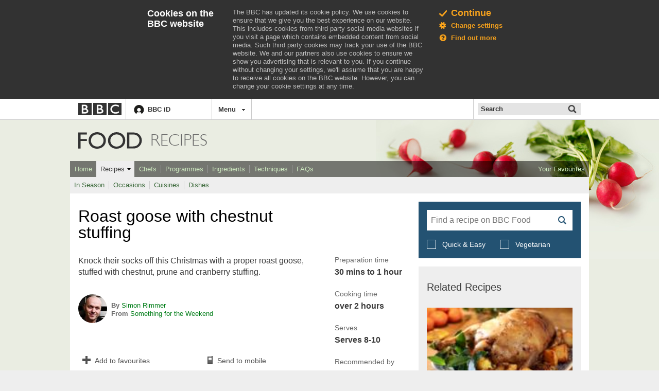

--- FILE ---
content_type: text/html; charset=utf-8
request_url: https://git.macropus.org/bbc-food/www.bbc.co.uk/food/recipes/roastgoosewithchestn_84779.html
body_size: 20266
content:
<!DOCTYPE html>
<html class="no-touch" lang="en">
    <head>
        <meta http-equiv="X-UA-Compatible" content="IE=edge" />

               <meta name="viewport" content="width=device-width, initial-scale=1.0" />  <meta property="fb:admins" content="100004154058350" />    
<!--[if (gt IE 8) | (IEMobile)]><!-->
<link rel="stylesheet" href="../../../static.bbci.co.uk/frameworks/barlesque/3.18.3/orb/4/style/orb.min.css">
<!--<![endif]-->

<!--[if (lt IE 9) & (!IEMobile)]>
<link rel="stylesheet" href="http://static.bbci.co.uk/frameworks/barlesque/3.18.3/orb/4/style/orb-ie.min.css">
<![endif]-->

  <!--orb.ws.require.lib--> <script type="text/javascript">/*<![CDATA[*/ if (typeof window.define !== 'function' || typeof window.require !== 'function') { document.write('<script class="js-require-lib" src="../../../static.bbci.co.uk/frameworks/requirejs/lib.js"><'+'/script>'); } /*]]>*/</script> <script type="text/javascript">  bbcRequireMap = {"jquery-1":"http://static.bbci.co.uk/frameworks/jquery/0.4.1/sharedmodules/jquery-1.7.2", "jquery-1.4":"http://static.bbci.co.uk/frameworks/jquery/0.4.1/sharedmodules/jquery-1.4", "jquery-1.9":"http://static.bbci.co.uk/frameworks/jquery/0.4.1/sharedmodules/jquery-1.9.1", "jquery-1.12":"http://static.bbci.co.uk/frameworks/jquery/0.4.1/sharedmodules/jquery-1.12.0.min", "jquery-2.2":"http://static.bbci.co.uk/frameworks/jquery/0.4.1/sharedmodules/jquery-2.2.0.min", "istats-1":"//nav.files.bbci.co.uk/nav-analytics/0.1.0-43/js/istats-1", "swfobject-2":"http://static.bbci.co.uk/frameworks/swfobject/0.1.10/sharedmodules/swfobject-2", "demi-1":"http://static.bbci.co.uk/frameworks/demi/0.10.0/sharedmodules/demi-1", "gelui-1":"http://static.bbci.co.uk/frameworks/gelui/0.9.13/sharedmodules/gelui-1", "cssp!gelui-1/overlay":"http://static.bbci.co.uk/frameworks/gelui/0.9.13/sharedmodules/gelui-1/overlay.css", "relay-1":"http://static.bbci.co.uk/frameworks/relay/0.2.6/sharedmodules/relay-1", "clock-1":"http://static.bbci.co.uk/frameworks/clock/0.1.9/sharedmodules/clock-1", "canvas-clock-1":"http://static.bbci.co.uk/frameworks/clock/0.1.9/sharedmodules/canvas-clock-1", "cssp!clock-1":"http://static.bbci.co.uk/frameworks/clock/0.1.9/sharedmodules/clock-1.css", "jssignals-1":"http://static.bbci.co.uk/frameworks/jssignals/0.3.6/modules/jssignals-1", "jcarousel-1":"http://static.bbci.co.uk/frameworks/jcarousel/0.1.10/modules/jcarousel-1", "bump-3":"//emp.bbci.co.uk/emp/bump-3/bump-3"}; require({ baseUrl: 'http://static.bbci.co.uk/', paths: bbcRequireMap, waitSeconds: 30 }); </script>   <script type="text/javascript">/*<![CDATA[*/ if (typeof bbccookies_flag === 'undefined') { bbccookies_flag = 'ON'; } showCTA_flag = true; cta_enabled = (showCTA_flag && (bbccookies_flag === 'ON')); (function(){var e="ckns_policy",m="Thu, 01 Jan 1970 00:00:00 GMT",k={ads:true,personalisation:true,performance:true,necessary:true};function f(p){if(f.cache[p]){return f.cache[p]}var o=p.split("/"),q=[""];do{q.unshift((o.join("/")||"/"));o.pop()}while(q[0]!=="/");f.cache[p]=q;return q}f.cache={};function a(p){if(a.cache[p]){return a.cache[p]}var q=p.split("."),o=[];while(q.length&&"|co.uk|com|".indexOf("|"+q.join(".")+"|")===-1){if(q.length){o.push(q.join("."))}q.shift()}f.cache[p]=o;return o}a.cache={};function i(o,t,p){var z=[""].concat(a(window.location.hostname)),w=f(window.location.pathname),y="",r,x;for(var s=0,v=z.length;s<v;s++){r=z[s];for(var q=0,u=w.length;q<u;q++){x=w[q];y=o+"="+t+";"+(r?"domain="+r+";":"")+(x?"path="+x+";":"")+(p?"expires="+p+";":"");bbccookies.set(y,true)}}}window.bbccookies={POLICY_REFRESH_DATE_MILLIS:new Date(2015,4,21,0,0,0,0).getTime(),POLICY_EXPIRY_COOKIENAME:"ckns_policy_exp",_setEverywhere:i,cookiesEnabled:function(){var o="ckns_testcookie"+Math.floor(Math.random()*100000);this.set(o+"=1");if(this.get().indexOf(o)>-1){g(o);return true}return false},set:function(o){return document.cookie=o},get:function(){return document.cookie},getCrumb:function(o){if(!o){return null}return decodeURIComponent(document.cookie.replace(new RegExp("(?:(?:^|.*;)\\s*"+encodeURIComponent(o).replace(/[\-\.\+\*]/g,"\\$&")+"\\s*\\=\\s*([^;]*).*$)|^.*$"),"$1"))||null},policyRequiresRefresh:function(){var p=new Date();p.setHours(0);p.setMinutes(0);p.setSeconds(0);p.setMilliseconds(0);if(bbccookies.POLICY_REFRESH_DATE_MILLIS<=p.getTime()){var o=bbccookies.getCrumb(bbccookies.POLICY_EXPIRY_COOKIENAME);if(o){o=new Date(parseInt(o));o.setYear(o.getFullYear()-1);return bbccookies.POLICY_REFRESH_DATE_MILLIS>=o.getTime()}else{return true}}else{return false}},_setPolicy:function(o){return h.apply(this,arguments)},readPolicy:function(){return b.apply(this,arguments)},_deletePolicy:function(){i(e,"",m)},isAllowed:function(){return true},_isConfirmed:function(){return c()!==null},_acceptsAll:function(){var o=b();return o&&!(j(o).indexOf("0")>-1)},_getCookieName:function(){return d.apply(this,arguments)},_showPrompt:function(){var o=((!this._isConfirmed()||this.policyRequiresRefresh())&&window.cta_enabled&&this.cookiesEnabled()&&!window.bbccookies_disable);return(window.orb&&window.orb.fig)?o&&(window.orb.fig("no")||window.orb.fig("ck")):o}};bbccookies._getPolicy=bbccookies.readPolicy;function d(p){var o=(""+p).match(/^([^=]+)(?==)/);return(o&&o.length?o[0]:"")}function j(o){return""+(o.ads?1:0)+(o.personalisation?1:0)+(o.performance?1:0)}function h(s){if(typeof s==="undefined"){s=k}if(typeof arguments[0]==="string"){var p=arguments[0],r=arguments[1];if(p==="necessary"){r=true}s=b();s[p]=r}else{if(typeof arguments[0]==="object"){s.necessary=true}}var q=new Date();q.setYear(q.getFullYear()+1);bbccookies.set(e+"="+j(s)+";domain=bbc.co.uk;path=/;expires="+q.toUTCString()+";");bbccookies.set(e+"="+j(s)+";domain=bbc.com;path=/;expires="+q.toUTCString()+";");bbccookies.set(e+"="+j(s)+";domain=bbci.co.uk;path=/;expires="+q.toUTCString()+";");var o=new Date(q.getTime());o.setMonth(o.getMonth()+1);bbccookies.set(bbccookies.POLICY_EXPIRY_COOKIENAME+"="+q.getTime()+";domain=bbc.co.uk;path=/;expires="+o.toUTCString()+";");bbccookies.set(bbccookies.POLICY_EXPIRY_COOKIENAME+"="+q.getTime()+";domain=bbc.com;path=/;expires="+o.toUTCString()+";");bbccookies.set(bbccookies.POLICY_EXPIRY_COOKIENAME+"="+q.getTime()+";domain=bbci.co.uk;path=/;expires="+o.toUTCString()+";");return s}function l(o){if(o===null){return null}var p=o.split("");return{ads:!!+p[0],personalisation:!!+p[1],performance:!!+p[2],necessary:true}}function c(){var o=new RegExp("(?:^|; ?)"+e+"=(\\d\\d\\d)($|;)"),p=document.cookie.match(o);if(!p){return null}return p[1]}function b(o){var p=l(c());if(!p){p=k}if(o){return p[o]}else{return p}}function g(o){return document.cookie=o+"=;expires="+m+";"}function n(){var o='<script type="text/javascript" src="../../../static.bbci.co.uk/frameworks/bbccookies/0.7.1/script/bbccookies.js"><\/script>';if(window.bbccookies_flag==="ON"&&!bbccookies._acceptsAll()&&!window.bbccookies_disable){document.write(o)}}n()})();if(typeof(require)==="function"&&!require.defined("orb/cookies")){define("orb/cookies",window.bbccookies)}; /*]]>*/</script> <script type="text/javascript">/*<![CDATA[*/
(function(){window.fig=window.fig||{};window.fig.manager={include:function(e){e=e||window;var i=e.document,j=i.cookie,h=j.match(/(?:^|; ?)ckns_orb_fig=([^;]+)/),g,b="";if(!h&&j.indexOf("ckns_orb_nofig=1")>-1){this.setFig(e,{no:1})}else{if(h){h=this.deserialise(decodeURIComponent(RegExp.$1));this.setFig(e,h)}if(window.fig.async&&typeof JSON!="undefined"){var a=(document.cookie.match("(^|; )ckns_orb_cachedfig=([^;]*)")||0)[2];g=a?JSON.parse(a):null;if(g){this.setFig(e,g);b="async"}}i.write('<script src="https://fig.bbc.co.uk/frameworks/fig/1/fig.js"'+b+"><"+"/script>")}},confirm:function(a){a=a||window;if(a.orb&&a.orb.fig&&a.orb.fig("no")){this.setNoFigCookie(a)}if(a.orb===undefined||a.orb.fig===undefined){this.setFig(a,{no:1});this.setNoFigCookie(a)}},setNoFigCookie:function(a){a.document.cookie="ckns_orb_nofig=1; expires="+new Date(new Date().getTime()+1000*60*10).toGMTString()+";"},setFig:function(a,b){(function(){var c=b;a.orb=a.orb||{};a.orb.fig=function(d){return(arguments.length)?c[d]:c}})()},deserialise:function(b){var a={};b.replace(/([a-z]{2}):([0-9]+)/g,function(){a[RegExp.$1]=+RegExp.$2});return a}}})();fig.manager.include();/*]]>*/</script>
<!-- Nav Analytics : 50 -->
<script type="text/javascript">window.bbcFlagpoles_istats="ON",require.config({paths:{"istats-1":"//nav.files.bbci.co.uk/nav-analytics/0.1.0-50/js/istats-1"}}),require.defined("orb/cookies")||(window.bbccookies?define("orb/cookies",function(){return window.bbccookies}):define("orb/cookies",function(){return{isAllowed:function(e){return!1}}})),require(["istats-1","orb/cookies"],function(e,o){if(o.isAllowed("s1")){var n="//sa.bbc.co.uk/bbc/bbc/s";e.addCollector({name:"default",url:n,separator:"&"});var i="frameworks.barlesque.orb.webservice.json.page";i&&"unknown"!==i&&e.setCountername(i),window.istats_countername&&e.setCountername(window.istats_countername),e.addLabels("ml_name=webmodule&ml_version=50")}});</script>

<script type="text/javascript">/*<![CDATA[*/
    window.bbcFlagpoles_istats = 'ON';
    window.orb = window.orb || {};

    if (typeof bbccookies !== 'undefined' && bbccookies.isAllowed('s1')) {
        var istatsTrackingUrl = '//sa.bbc.co.uk/bbc/bbc/s?name=frameworks.barlesque.orb.webservice.json.page&pal_route=webserviceapi&app_type=responsive&language=en-GB&pal_webapp=barlesque&prod_name=frameworks&app_name=frameworks';
        require(['istats-1'], function (istats) {
            var counterName = (window.istats_countername) ? window.istats_countername : istatsTrackingUrl.match(/[\?&]name=([^&]*)/i)[1];
            istats.setCountername(counterName);

            istats.addLabels('pal_route=webserviceapi&app_type=responsive&language=en-GB&pal_webapp=barlesque&prod_name=frameworks&app_name=frameworks');
            var c = (document.cookie.match(/\bckns_policy=(\d\d\d)/) || []).pop() || '';
            istats.addLabels({
                                        'blq_s': '4d',
                    'blq_r': '2.7',
                    'blq_v': 'default',
                    'blq_e': 'pal',
                                        'bbc_mc': (c ? 'ad' + c.charAt(0) + 'ps' + c.charAt(1) + 'pf' + c.charAt(2) : 'not_set')
                }
            );
        });
    }
    /*]]>*/</script>
 <script type="text/javascript">/*<![CDATA[*/ (function(undefined){if(!window.bbc){window.bbc={}}var ROLLING_PERIOD_DAYS=30;window.bbc.Mandolin=function(id,segments,opts){var now=new Date().getTime(),storedItem,DEFAULT_START=now,DEFAULT_RATE=1,COOKIE_NAME="ckpf_mandolin";opts=opts||{};this._id=id;this._segmentSet=segments;this._store=new window.window.bbc.Mandolin.Storage(COOKIE_NAME);this._opts=opts;this._rate=(opts.rate!==undefined)?+opts.rate:DEFAULT_RATE;this._startTs=(opts.start!==undefined)?new Date(opts.start).getTime():new Date(DEFAULT_START).getTime();this._endTs=(opts.end!==undefined)?new Date(opts.end).getTime():daysFromNow(ROLLING_PERIOD_DAYS);this._signupEndTs=(opts.signupEnd!==undefined)?new Date(opts.signupEnd).getTime():this._endTs;this._segment=null;if(typeof id!=="string"){throw new Error("Invalid Argument: id must be defined and be a string")}if(Object.prototype.toString.call(segments)!=="[object Array]"){throw new Error("Invalid Argument: Segments are required.")}if(opts.rate!==undefined&&(opts.rate<0||opts.rate>1)){throw new Error("Invalid Argument: Rate must be between 0 and 1.")}if(this._startTs>this._endTs){throw new Error("Invalid Argument: end date must occur after start date.")}if(!(this._startTs<this._signupEndTs&&this._signupEndTs<=this._endTs)){throw new Error("Invalid Argument: SignupEnd must be between start and end date")}removeExpired.call(this,now);var overrides=window.bbccookies.get().match(/ckns_mandolin_setSegments=([^;]+)/);if(overrides!==null){eval("overrides = "+decodeURIComponent(RegExp.$1)+";");if(overrides[this._id]&&this._segmentSet.indexOf(overrides[this._id])==-1){throw new Error("Invalid Override: overridden segment should exist in segments array")}}if(overrides!==null&&overrides[this._id]){this._segment=overrides[this._id]}else{if((storedItem=this._store.getItem(this._id))){this._segment=storedItem.segment}else{if(this._startTs<=now&&now<this._signupEndTs&&now<=this._endTs&&this._store.isEnabled()===true){this._segment=pick(segments,this._rate);if(opts.end===undefined){this._store.setItem(this._id,{segment:this._segment})}else{this._store.setItem(this._id,{segment:this._segment,end:this._endTs})}log.call(this,"mandolin_segment")}}}log.call(this,"mandolin_view")};window.bbc.Mandolin.prototype.getSegment=function(){return this._segment};function log(actionType,params){var that=this;require(["istats-1"],function(istats){istats.log(actionType,that._id+":"+that._segment,params?params:{})})}function removeExpired(expires){var items=this._store.getItems(),expiresInt=+expires;for(var key in items){if(items[key].end!==undefined&&+items[key].end<expiresInt){this._store.removeItem(key)}}}function getLastExpirationDate(data){var winner=0,rollingExpire=daysFromNow(ROLLING_PERIOD_DAYS);for(var key in data){if(data[key].end===undefined&&rollingExpire>winner){winner=rollingExpire}else{if(+data[key].end>winner){winner=+data[key].end}}}return(winner)?new Date(winner):new Date(rollingExpire)}window.bbc.Mandolin.prototype.log=function(params){log.call(this,"mandolin_log",params)};window.bbc.Mandolin.prototype.convert=function(params){log.call(this,"mandolin_convert",params);this.convert=function(){}};function daysFromNow(n){var endDate;endDate=new Date().getTime()+(n*60*60*24)*1000;return endDate}function pick(segments,rate){var picked,min=0,max=segments.length-1;if(typeof rate==="number"&&Math.random()>rate){return null}do{picked=Math.floor(Math.random()*(max-min+1))+min}while(picked>max);return segments[picked]}window.bbc.Mandolin.Storage=function(name){validateCookieName(name);this._cookieName=name;this._isEnabled=(bbccookies.isAllowed(this._cookieName)===true&&bbccookies.cookiesEnabled()===true)};window.bbc.Mandolin.Storage.prototype.setItem=function(key,value){var storeData=this.getItems();storeData[key]=value;this.save(storeData);return value};window.bbc.Mandolin.Storage.prototype.isEnabled=function(){return this._isEnabled};window.bbc.Mandolin.Storage.prototype.getItem=function(key){var storeData=this.getItems();return storeData[key]};window.bbc.Mandolin.Storage.prototype.removeItem=function(key){var storeData=this.getItems();delete storeData[key];this.save(storeData)};window.bbc.Mandolin.Storage.prototype.getItems=function(){return deserialise(this.readCookie(this._cookieName)||"")};window.bbc.Mandolin.Storage.prototype.save=function(data){window.bbccookies.set(this._cookieName+"="+encodeURIComponent(serialise(data))+"; expires="+getLastExpirationDate(data).toUTCString()+";")};window.bbc.Mandolin.Storage.prototype.readCookie=function(name){var nameEq=name+"=",ca=window.bbccookies.get().split("; "),i,c;validateCookieName(name);for(i=0;i<ca.length;i++){c=ca[i];if(c.indexOf(nameEq)===0){return decodeURIComponent(c.substring(nameEq.length,c.length))}}return null};function serialise(o){var str="";for(var p in o){if(o.hasOwnProperty(p)){str+='"'+p+'"'+":"+(typeof o[p]==="object"?(o[p]===null?"null":"{"+serialise(o[p])+"}"):'"'+o[p].toString()+'"')+","}}return str.replace(/,\}/g,"}").replace(/,$/g,"")}function deserialise(str){var o;str="{"+str+"}";if(!validateSerialisation(str)){throw"Invalid input provided for deserialisation."}eval("o = "+str);return o}var validateSerialisation=(function(){var OBJECT_TOKEN="<Object>",ESCAPED_CHAR='"\\n\\r\\u2028\\u2029\\u000A\\u000D\\u005C',ALLOWED_CHAR="([^"+ESCAPED_CHAR+"]|\\\\["+ESCAPED_CHAR+"])",KEY='"'+ALLOWED_CHAR+'+"',VALUE='(null|"'+ALLOWED_CHAR+'*"|'+OBJECT_TOKEN+")",KEY_VALUE=KEY+":"+VALUE,KEY_VALUE_SEQUENCE="("+KEY_VALUE+",)*"+KEY_VALUE,OBJECT_LITERAL="({}|{"+KEY_VALUE_SEQUENCE+"})",objectPattern=new RegExp(OBJECT_LITERAL,"g");return function(str){if(str.indexOf(OBJECT_TOKEN)!==-1){return false}while(str.match(objectPattern)){str=str.replace(objectPattern,OBJECT_TOKEN)}return str===OBJECT_TOKEN}})();function validateCookieName(name){if(name.match(/ ,;/)){throw"Illegal name provided, must be valid in browser cookie."}}})(); /*]]>*/</script>  <script type="text/javascript">  document.documentElement.className += (document.documentElement.className? ' ' : '') + 'orb-js';  fig.manager.confirm(); </script> <script src="../../../static.bbci.co.uk/frameworks/barlesque/3.18.3/orb/4/script/orb/api.min.js"></script> <script type="text/javascript"> var blq = { environment: function() { return 'live'; } } </script>   <script type="text/javascript"> /*<![CDATA[*/ function oqsSurveyManager(w, flag) { if (flag !== 'OFF' && (w.orb.fig("no") || w.orb.fig("uk"))) { w.document.write('<script type="text/javascript" src="../../../static.bbci.co.uk/frameworks/barlesque/3.18.3/orb/4/script/vendor/edr.min.js"><'+'/script>'); } } oqsSurveyManager(window, 'ON'); /*]]>*/ </script>             <!-- BBCDOTCOM template: responsive webservice  -->
        <!-- BBCDOTCOM head --><script type="text/javascript"> /*<![CDATA[*/ var _sf_startpt = (new Date()).getTime(); /*]]>*/ </script><style type="text/css">.bbccom_display_none{display:none;}</style><script type="text/javascript"> /*<![CDATA[*/ var bbcdotcomConfig, googletag = googletag || {}; googletag.cmd = googletag.cmd || []; var bbcdotcom = false; (function(){ if(typeof require !== 'undefined') { require({ paths:{ "bbcdotcom":"http://static.bbci.co.uk/bbcdotcom/1.20.0/script" } }); } })(); /*]]>*/ </script><script type="text/javascript"> /*<![CDATA[*/ var bbcdotcom = { adverts: { keyValues: { set: function() {} } }, advert: { write: function () {}, show: function () {}, isActive: function () { return false; }, layout: function() { return { reset: function() {} } } }, config: { init: function() {}, isActive: function() {}, setSections: function() {}, isAdsEnabled: function() {}, setAdsEnabled: function() {}, isAnalyticsEnabled: function() {}, setAnalyticsEnabled: function() {}, setAssetPrefix: function() {}, setVersion: function () {}, setJsPrefix: function() {}, setSwfPrefix: function() {}, setCssPrefix: function() {}, setConfig: function() {}, getAssetPrefix: function() {}, getJsPrefix: function () {}, getSwfPrefix: function () {}, getCssPrefix: function () {} }, survey: { init: function(){ return false; } }, data: {}, init: function() {}, objects: function(str) { return false; }, locale: { set: function() {}, get: function() {} }, setAdKeyValue: function() {}, utils: { addEvent: function() {}, addHtmlTagClass: function() {}, log: function () {} }, addLoadEvent: function() {} }; /*]]>*/ </script><script type="text/javascript"> /*<![CDATA[*/ (function(){ if (typeof orb !== 'undefined' && typeof orb.fig === 'function') { if (orb.fig('ad') && orb.fig('uk') == 0) { bbcdotcom.data = { ads: (orb.fig('ad') ? 1 : 0), stats: (orb.fig('uk') == 0 ? 1 : 0), statsProvider: orb.fig('ap') }; } } else { document.write('<script type="text/javascript" src="http://www.bbc.co.uk/food/recipes/'+('https:'&#32;==&#32;document.location.protocol&#32;?&#32;'https://ssl.bbc.com'&#32;:&#32;'http://tps.bbc.com')+'/wwscripts/data">\x3C/script>'); } })(); /*]]>*/ </script><script type="text/javascript"> /*<![CDATA[*/ (function(){ if (typeof orb === 'undefined' || typeof orb.fig !== 'function') { bbcdotcom.data = { ads: bbcdotcom.data.a, stats: bbcdotcom.data.b, statsProvider: bbcdotcom.data.c }; } if (bbcdotcom.data.ads == 1) { document.write('<script type="text/javascript" src="http://www.bbc.co.uk/food/recipes/'+('https:'&#32;==&#32;document.location.protocol&#32;?&#32;'https://ssl.bbc.co.uk'&#32;:&#32;'http://www.bbc.co.uk')+'/wwscripts/flag">\x3C/script>'); } })(); /*]]>*/ </script><script type="text/javascript"> /*<![CDATA[*/ (function(){ if (window.bbcdotcom && (typeof bbcdotcom.flag == 'undefined' || (typeof bbcdotcom.data.ads !== 'undefined' && bbcdotcom.flag.a != 1))) { bbcdotcom.data.ads = 0; } if (/[?|&]ads/.test(window.location.href) || /(^|; )ads=on; /.test(document.cookie) || /; ads=on(; |$)/.test(document.cookie)) { bbcdotcom.data.ads = 1; bbcdotcom.data.stats = 1; } if (window.bbcdotcom && (bbcdotcom.data.ads == 1 || bbcdotcom.data.stats == 1)) { bbcdotcom.assetPrefix = "http://static.bbci.co.uk/bbcdotcom/1.20.0/"; if (/(sandbox|int)(.dev)*.bbc.co*/.test(window.location.href) || /[?|&]ads-debug/.test(window.location.href) || document.cookie.indexOf('ads-debug=') !== -1) { document.write('<link rel="stylesheet" type="text/css" href="../../../static.bbci.co.uk/bbcdotcom/1.20.0/style/orb/css/bbccom.css" />'); } else { document.write('<link rel="stylesheet" type="text/css" href="../../../static.bbci.co.uk/bbcdotcom/1.20.0/style/orb/css/bbccom.min.css" />'); } (function() { var useSSL = 'https:' == document.location.protocol; var src = (useSSL ? 'https:' : 'http:') + '//www.googletagservices.com/tag/js/gpt.js'; document.write('<scr' + 'ipt src="' + src + '">\x3C/script>'); })(); if (/(sandbox|int)(.dev)*.bbc.co*/.test(window.location.href) || /[?|&]ads-debug/.test(window.location.href) || document.cookie.indexOf('ads-debug=') !== -1) { document.write('<script type="text/javascript" src="../../../static.bbci.co.uk/bbcdotcom/1.20.0/script/orb/individual.js">\x3C/script>'); } else { document.write('<script type="text/javascript" src="../../../static.bbci.co.uk/bbcdotcom/1.20.0/script/orb/bbcdotcom.js">\x3C/script>'); } if(/[\\?&]ads=([^&#]*)/.test(window.location.href)) { document.write('<script type="text/javascript" src="../../../static.bbci.co.uk/bbcdotcom/1.20.0/script/orb/adverts/adSuites.js">\x3C/script>'); } } })(); /*]]>*/ </script><script type="text/javascript"> /*<![CDATA[*/ (function(){ if (window.bbcdotcom && (bbcdotcom.data.ads == 1 || bbcdotcom.data.stats == 1)) { bbcdotcomConfig = {"adFormat":"standard","adKeyword":"","adMode":"smart","adsEnabled":true,"appAnalyticsSections":"","asyncEnabled":false,"disableInitialLoad":false,"advertInfoPageUrl":"http:\/\/www.bbc.co.uk\/faqs\/online\/adverts_general","advertisementText":"Advertisement","analyticsEnabled":true,"appName":"barlesque","assetPrefix":"http:\/\/static.bbci.co.uk\/bbcdotcom\/1.20.0\/","customAdParams":[],"customStatsParams":[],"headline":"","id":"","inAssociationWithText":"in association with","keywords":"","language":"","orbTransitional":false,"outbrainEnabled":true,"palEnv":"live","productName":"","sections":[],"comScoreEnabled":true,"comscoreSite":"bbc","comscoreID":"19293874","comscorePageName":"","slots":"","sponsoredByText":"is sponsored by","adsByGoogleText":"Ads by Google","summary":"","type":"","staticBase":"\/bbcdotcom","staticHost":"http:\/\/static.bbci.co.uk","staticVersion":"1.20.0","staticPrefix":"http:\/\/static.bbci.co.uk\/bbcdotcom\/1.20.0","dataHttp":"tps.bbc.com","dataHttps":"ssl.bbc.com","flagHttp":"www.bbc.co.uk","flagHttps":"ssl.bbc.co.uk","analyticsHttp":"sa.bbc.com","analyticsHttps":"ssa.bbc.com"}; bbcdotcom.config.init(bbcdotcomConfig, bbcdotcom.data, window.location, window.document); bbcdotcom.config.setAssetPrefix("http://static.bbci.co.uk/bbcdotcom/1.20.0/"); bbcdotcom.config.setVersion("1.20.0"); document.write('<!--[if IE 7]><script type="text/javascript">bbcdotcom.config.setIE7(true);\x3C/script><![endif]-->'); document.write('<!--[if IE 8]><script type="text/javascript">bbcdotcom.config.setIE8(true);\x3C/script><![endif]-->'); document.write('<!--[if IE 9]><script type="text/javascript">bbcdotcom.config.setIE9(true);\x3C/script><![endif]-->'); if (/[?|&]ex-dp/.test(window.location.href) || document.cookie.indexOf('ex-dp=') !== -1) { bbcdotcom.utils.addHtmlTagClass('bbcdotcom-ex-dp'); } } })(); /*]]>*/ </script>             <!--NavID:0.2.0-131--> <link rel="stylesheet" href="../../../static.bbc.co.uk/id/0.34.96/style/id-cta.css" /> <!--[if IE 8]><link href="//static.bbc.co.uk/id/0.34.96/style/ie8.css" rel="stylesheet"/> <![endif]--> <script type="text/javascript"> /* <![CDATA[ */ var map = {};  if (typeof(map['jssignals-1']) == 'undefined') { map['jssignals-1'] = 'https://static.bbc.co.uk/frameworks/jssignals/0.3.6/modules/jssignals-1'; }  require({paths: map}); /* ]]> */ </script>   <script type="text/javascript"> try { require(['istats-1'], function(istats){ if (typeof(document) != 'undefined' && typeof(document.cookie) != 'undefined') { var cookieAphidMatch = document.cookie.match(/ckpf_APHID=([^;]*)/); if (cookieAphidMatch && typeof(cookieAphidMatch[1]) == 'string') { istats.addLabels({'bbc_hid': cookieAphidMatch[1]}); } } })(); } catch (err) { /* If istats can't be loaded, fail silently */ } </script>    <script type="text/javascript"> (function () { if (!window.require) { throw new Error('idcta: could not find require module'); } if(typeof(map) == 'undefined') { var map = {}; } if(!!document.createElementNS && !!document.createElementNS('http://www.w3.org/2000/svg', "svg").createSVGRect) { document.documentElement.className += ' id-svg'; } var ptrt = RegExp("[\\?&]ptrt=([^&#]*)").exec(document.location.href); var ENDPOINT_CONFIG = ('/idcta/config?callback&amp;locale=en-GB&ptrt=' + encodeURI((ptrt ? ptrt[1] : document.location.href))).replace(/\&amp;/g, '&'); var ENDPOINT_TRANSLATIONS = '/idcta/translations?callback&locale=en-GB'; map['idapp-1'] = '//static.bbc.co.uk/idapp/0.72.35/modules/idapp/idapp-1'; map['idcta'] = '//static.bbc.co.uk/id/0.34.96/modules/idcta'; map['idcta/config'] = ['//ssl.bbc.co.uk' + ENDPOINT_CONFIG, '//static.bbc.co.uk/id/0.34.96/modules/idcta/fallbackConfig']; map['idcta/translations'] = ['//ssl.bbc.co.uk' + ENDPOINT_TRANSLATIONS, '//static.bbc.co.uk/id/0.34.96/modules/idcta/fallbackTranslations']; require({paths: map}); /* * Temporary code * To be removed when old id-statusbar-config is no longer supported */ define('id-statusbar-config', ['idcta/id-config'], function(conf) { return conf; }); define('idcta/id-statusbar-config', ['idcta/id-config'], function(conf) { return conf; }); })(); </script> <script type="text/javascript"> try { /* Users downgraded after IDP tokens were invalidated */ require(['idcta/idCookie'], function(idCookie){ idCookie.downgradeUser(); }); } catch(error) { /* Fail silently in case idCookie is not defined */ } </script>

<script type="text/javascript">
require(['istats-1'], function(istats) {
    if (/\bIDENTITY=/.test(document.cookie)) {
        istats.addLabels({'bbc_identity': '1'});
    }
});
</script>

    <link rel="stylesheet" href="../../../mybbc.files.bbci.co.uk/s/notification-ui/1.4.4/css/main.min.css"/>
             
        <script type="text/javascript">
    require(['istats-1'], function (istats) {
        istats.setSite('food');

        if ('food.recipes.roastgoosewithchestn_84779.page'.length > 0) {
            istats.setCountername('food.recipes.roastgoosewithchestn_84779.page');
        }
    });
</script>

        <script type="text/javascript">var _sf_startpt=(new Date()).getTime()</script>


        <title>BBC Food - Recipes - Roast goose with chestnut stuffing</title>

        <script src="../../../food.files.bbci.co.uk/kandl-food/1130/javascript/vendors/modernizr.js"></script>

        <!--[if (lt IE 9) & (!IEMobile)]>
            <link rel='stylesheet' href='http://food.files.bbci.co.uk/kandl-food/1130/css/ie8.css'/>
        <![endif]-->

        <!--[if gt IE 8]><!-->
            <link rel='stylesheet' href='../../../food.files.bbci.co.uk/kandl-food/1130/css/style.css'/>
        <!--<![endif]-->

        <link rel='stylesheet' href='../../../food.files.bbci.co.uk/kandl-food/1130/css/print.css' media="print"/>

        
<meta name="description" content="Knock their socks off this Christmas with a proper roast goose, stuffed with chestnut, prune and cranberry stuffing."/>

<meta property="og:title" content="Roast goose with chestnut stuffing" />
<meta property="og:site_name" content="BBC Food" />
<meta property="og:description" content="Knock their socks off this Christmas with a proper roast goose, stuffed with chestnut, prune and cranberry stuffing."/>
<meta property="og:image" content="http://food.files.bbci.co.uk/kandl-food/1130/images/bbc_placeholder.png"/>

<meta name="twitter:card" content="summary_large_image">
<meta name="twitter:site" content="@BBCFood">
<meta name="twitter:title" content="Roast goose with chestnut stuffing">
<meta name="twitter:description" content="Knock their socks off this Christmas with a proper roast goose, stuffed with chestnut, prune and cranberry stuffing.">
<meta name="twitter:image" content="http://food.files.bbci.co.uk/kandl-food/1130/images/bbc_placeholder.png">


<script type="text/javascript" src="../../../static.bbci.co.uk/modules/share/1.5.1/modules/bbcshare.js"></script>
<link rel="stylesheet" href="../../../static.bbci.co.uk/modules/share/1.5.1/style/share.css" />
<link rel="stylesheet" href="../../../static.bbci.co.uk/gelstyles/0.11.0/style/core.css" />


    </head>

    <!--[if lt IE 10]><body class="lt-ie10 nojs"><![endif]-->
    <!--[if gt IE 9]><!--><body class="nojs"><!--<![endif]-->

                 <!-- BBCDOTCOM bodyFirst --><div id="bbccom_interstitial_ad" class="bbccom_display_none"></div><div id="bbccom_interstitial" class="bbccom_display_none"><script type="text/javascript"> /*<![CDATA[*/ (function() { if (window.bbcdotcom && bbcdotcom.config.isActive('ads')) { googletag.cmd.push(function() { googletag.display('bbccom_interstitial'); }); } }()); /*]]>*/ </script></div><div id="bbccom_wallpaper_ad" class="bbccom_display_none"></div><div id="bbccom_wallpaper" class="bbccom_display_none"><script type="text/javascript"> /*<![CDATA[*/ (function() { var wallpaper; if (window.bbcdotcom && bbcdotcom.config.isActive('ads')) { if (bbcdotcom.config.isAsync()) { googletag.cmd.push(function() { googletag.display('bbccom_wallpaper'); }); } else { googletag.display("wallpaper"); } wallpaper = bbcdotcom.adverts.adRegister.getAd('wallpaper'); } }()); /*]]>*/ </script></div><script type="text/javascript"> /*<![CDATA[*/ (function() { if (window.bbcdotcom && bbcdotcom.config.isActive('ads')) { document.write(unescape('%3Cscript id="gnlAdsEnabled" class="bbccom_display_none"%3E%3C/script%3E')); } if (window.bbcdotcom && bbcdotcom.config.isActive('analytics')) { document.write(unescape('%3Cscript id="gnlAnalyticsEnabled" class="bbccom_display_none"%3E%3C/script%3E')); } }()); /*]]>*/ </script> <div id="blq-global"> <div id="blq-pre-mast">  </div> </div>  <script type="text/html" id="blq-bbccookies-tmpl"><![CDATA[ <section> <div id="bbccookies" class="bbccookies-banner orb-banner-wrapper bbccookies-d"> <div id="bbccookies-prompt" class="orb-banner b-g-p b-r b-f"> <h2 class="orb-banner-title"> Cookies on the BBC website </h2> <p class="orb-banner-content" dir="ltr"> The BBC has updated its cookie policy. We use cookies to ensure that we give you the best experience on our website. This includes cookies from third party social media websites if you visit a page which contains embedded content from social media. Such third party cookies may track your use of the BBC website.<span class="bbccookies-international-message"> We and our partners also use cookies to ensure we show you advertising that is relevant to you.</span> If you continue without changing your settings, we'll assume that you are happy to receive all cookies on the BBC website. However, you can change your cookie settings at any time. </p> <ul class="orb-banner-options"> <li id="bbccookies-continue"> <button type="button" id="bbccookies-continue-button">Continue</button> </li> <li id="bbccookies-settings"> <a href="http://www.bbc.co.uk/privacy/cookies/managing/cookie-settings.html">Change settings</a> </li> <li id="bbccookies-more"><a href="http://www.bbc.co.uk/privacy/cookies/bbc">Find out more</a></li></ul> </div> </div> </section> ]]></script> <script type="text/javascript">/*<![CDATA[*/ (function(){if(bbccookies._showPrompt()){var g=document,b=g.getElementById("blq-pre-mast"),e=g.getElementById("blq-bbccookies-tmpl"),a,f;if(b&&g.createElement){a=g.createElement("div");f=e.innerHTML;f=f.replace("<"+"![CDATA[","").replace("]]"+">","");a.innerHTML=f;b.appendChild(a);blqCookieContinueButton=g.getElementById("bbccookies-continue-button");blqCookieContinueButton.onclick=function(){a.parentNode.removeChild(a);return false};bbccookies._setPolicy(bbccookies.readPolicy())}var c=g.getElementById("bbccookies");if(c&&!window.orb.fig("uk")){c.className=c.className.replace(/\bbbccookies-d\b/,"");c.className=c.className+(" bbccookies-w")}}})(); /*]]>*/</script>   <noscript><p style="position: absolute; top: -999em"><img src="http://sa.bbc.co.uk/bbc/bbc/s?name=frameworks.barlesque.orb.webservice.json.page&amp;ml_name=webmodule&amp;ml_version=50&amp;blq_js_enabled=0&amp;blq_s=4d&amp;blq_r=2.7&amp;blq_v=default&amp;blq_e=pal&amp;pal_route=webserviceapi&amp;app_type=responsive&amp;language=en-GB&amp;pal_webapp=barlesque&amp;prod_name=frameworks&amp;app_name=frameworks" height="1" width="1" alt=""></p></noscript>  <!-- Begin iStats 20100118 (UX-CMC 1.1009.3) --> <script type="text/javascript">/*<![CDATA[*/ if (typeof bbccookies !== 'undefined' && bbccookies.isAllowed('s1')) { (function () { require(['istats-1'], function (istats) { istatsTrackingUrl = istats.getDefaultURL(); if (istats.isEnabled() && bbcFlagpoles_istats === 'ON') { sitestat(istatsTrackingUrl); } else { window.ns_pixelUrl = istatsTrackingUrl; /* used by Flash library to track */ } function sitestat(n) { var j = document, f = j.location, b = ""; if (j.cookie.indexOf("st_ux=") != -1) { var k = j.cookie.split(";"); var e = "st_ux", h = document.domain, a = "/"; if (typeof ns_ != "undefined" && typeof ns_.ux != "undefined") { e = ns_.ux.cName || e; h = ns_.ux.cDomain || h; a = ns_.ux.cPath || a } for (var g = 0, f = k.length; g < f; g++) { var m = k[g].indexOf("st_ux="); if (m != -1) { b = "&" + decodeURI(k[g].substring(m + 6)) } } bbccookies.set(e + "=; expires=" + new Date(new Date().getTime() - 60).toGMTString() + "; path=" + a + "; domain=" + h); } window.ns_pixelUrl = n;  } }); })(); } else { window.istats = {enabled: false}; } /*]]>*/</script> <!-- End iStats (UX-CMC) -->  
 <!--[if (gt IE 8) | (IEMobile)]><!--> <header id="orb-banner" role="banner"> <!--<![endif]--> <!--[if (lt IE 9) & (!IEMobile)]> <![if (IE 8)]> <header id="orb-banner" role="banner" class="orb-old-ie orb-ie8"> <![endif]> <![if (IE 7)]> <header id="orb-banner" role="banner" class="orb-old-ie orb-ie7"> <![endif]> <![if (IE 6)]> <header id="orb-banner" role="banner" class="orb-old-ie orb-ie6"> <![endif]> <![endif]--> <div id="orb-header"  class="orb-nav-pri orb-nav-pri-white b-header--white--black orb-nav-empty"  > <div class="orb-nav-pri-container b-r b-g-p"> <div class="orb-nav-section orb-nav-blocks"> <a href="http://www.bbc.co.uk/"> <img  src="../../../static.bbci.co.uk/frameworks/barlesque/3.18.3/orb/4/img/bbc-blocks-dark.png" width="84" height="24" alt="BBC" /> </a> </div> <section> <div class="orb-skip-links"> <h2>Accessibility links</h2> <ul>  <li><a href="roastgoosewithchestn_84779.html#orb-modules">Skip to content</a></li>  <li><a id="orb-accessibility-help" href="http://www.bbc.co.uk/accessibility/">Accessibility Help</a></li> </ul> </div> </section>  <div id="mybbc-wrapper" class="orb-nav-section orb-nav-id orb-nav-focus"> <div id="idcta-statusbar" class="orb-nav-section orb-nav-focus"> <a id="idcta-link" href="http://www.bbc.co.uk/id/status"> <span id="idcta-username">BBC iD</span> </a> </div>  <script type="text/javascript"> require(['idcta/statusbar'], function(statusbar) { new statusbar.Statusbar({"id":"idcta-statusbar","publiclyCacheable":true}); }); </script>

    <a id="notification-link" class="js-notification-link animated three" href="roastgoosewithchestn_84779.html#">
        <span class="hidden-span">Notifications</span>
        <div class="notification-link--triangle"></div>
        <div class="notification-link--triangle"></div>
        <span id="not-num"></span>
    </a>
 </div>  <nav role="navigation" class="orb-nav"> <div class="orb-nav-section orb-nav-links orb-nav-focus" id="orb-nav-links"> <h2>BBC navigation</h2> <ul>    <li  class="orb-nav-news orb-d"  > <a href="http://www.bbc.co.uk/news/">News</a> </li>    <li  class="orb-nav-newsdotcom orb-w"  > <a href="http://www.bbc.com/news/">News</a> </li>    <li  class="orb-nav-sport"  > <a href="http://www.bbc.co.uk/sport/">Sport</a> </li>    <li  class="orb-nav-weather"  > <a href="http://www.bbc.co.uk/weather/">Weather</a> </li>    <li  class="orb-nav-shop orb-w"  > <a href="http://shop.bbc.com/">Shop</a> </li>    <li  class="orb-nav-earthdotcom orb-w"  > <a href="http://www.bbc.com/earth/">Earth</a> </li>    <li  class="orb-nav-travel-dotcom orb-w"  > <a href="http://www.bbc.com/travel/">Travel</a> </li>    <li  class="orb-nav-capital orb-w"  > <a href="http://www.bbc.com/capital/">Capital</a> </li>    <li  class="orb-nav-iplayer orb-d"  > <a href="http://www.bbc.co.uk/iplayer/">iPlayer</a> </li>    <li  class="orb-nav-culture orb-w"  > <a href="http://www.bbc.com/culture/">Culture</a> </li>    <li  class="orb-nav-autos orb-w"  > <a href="http://www.bbc.com/autos/">Autos</a> </li>    <li  class="orb-nav-future orb-w"  > <a href="http://www.bbc.com/future/">Future</a> </li>    <li  class="orb-nav-tv"  > <a href="http://www.bbc.co.uk/tv/">TV</a> </li>    <li  class="orb-nav-radio"  > <a href="http://www.bbc.co.uk/radio/">Radio</a> </li>    <li  class="orb-nav-cbbc"  > <a href="http://www.bbc.co.uk/cbbc">CBBC</a> </li>    <li  class="orb-nav-cbeebies"  > <a href="http://www.bbc.co.uk/cbeebies">CBeebies</a> </li>    <li  class="orb-nav-food"  > <a href="../index.html">Food</a> </li>    <li  > <a href="http://www.bbc.co.uk/iwonder">iWonder</a> </li>    <li  > <a href="http://www.bbc.co.uk/education">Bitesize</a> </li>    <li  class="orb-nav-travel orb-d"  > <a href="http://www.bbc.co.uk/travel/">Travel</a> </li>    <li  class="orb-nav-music"  > <a href="http://www.bbc.co.uk/music/">Music</a> </li>    <li  class="orb-nav-earth orb-d"  > <a href="http://www.bbc.com/earth/">Earth</a> </li>    <li  class="orb-nav-arts"  > <a href="http://www.bbc.co.uk/arts/">Arts</a> </li>    <li  class="orb-nav-makeitdigital"  > <a href="http://www.bbc.co.uk/makeitdigital">Make It Digital</a> </li>    <li  > <a href="http://www.bbc.co.uk/taster">Taster</a> </li>    <li  class="orb-nav-nature orb-w"  > <a href="http://www.bbc.co.uk/nature/">Nature</a> </li>    <li  class="orb-nav-local"  > <a href="http://www.bbc.co.uk/local/">Local</a> </li>    <li id="orb-nav-more"><a href="roastgoosewithchestn_84779.html#orb-footer" data-alt="More">Menu<span class="orb-icon orb-icon-arrow"></span></a></li> </ul> </div> </nav>  <div class="orb-nav-section orb-nav-search orb-nav-oldsearch"> <a href="http://search.bbc.co.uk/search"> <img  src="../../../static.bbci.co.uk/frameworks/barlesque/3.18.3/orb/4/img/orb-search-dark.png" width="18" height="18" alt="Search the BBC" /> </a> <form class="b-f" id="orb-search-form" role="search" method="get" action="http://search.bbc.co.uk/search" accept-charset="utf-8"> <div>   <label for="orb-search-q">Search the BBC</label> <input id="orb-search-q" type="text" name="q" placeholder="Search" /> <input type="image" id="orb-search-button" src="../../../static.bbci.co.uk/frameworks/barlesque/3.18.3/orb/4/img/orb-search-dark.png" width="17" height="17" alt="Search the BBC" /> <input type="hidden" name="suggid" id="orb-search-suggid" /> </div> </form> </div>  </div> <div id="orb-panels"  > <script type="text/template" id="orb-panel-template"><![CDATA[ <div id="orb-panel-<%= panelname %>" class="orb-panel" aria-labelledby="orb-nav-<%= panelname %>"> <div class="orb-panel-content b-g-p b-r"> <%= panelcontent %> </div> </div> ]]></script> </div> </div> </header> <!-- Styling hook for shared modules only --> <div id="orb-modules">             

        <div class="food-body spring spring_banner_1">
            <div class="food-wrapper">
                <div class="food-header">
                    <div class="page-title">
                        <div class="page-title__logo-wrapper">
                            <a class="page-title__logo" href="../index.html" title="Food homepage">Food</a>
                            <span class="page-title__text">Recipes</span>
                        </div>
                    </div>
                </div>
            </div>

            <div class="main-menu" role="navigation">

    <div class="mobile-nav-toggle">
    <div class="mobile-nav-toggle__button-wrapper">
        <label class="mobile-nav-toggle__descriptive-text" for="mobile-nav-button">Open All Food menu</label>
        <button class="mobile-nav-toggle__button" id="mobile-nav-button">
            <span class="mobile-nav-toggle__icon"></span>
            All Food
        </button>
    </div>
</div>


    <nav class="main-menu__navigation main-menu__navigation--recipes">
        <ul>
            
                
                    <li class="main-menu__item main-menu__item--primary main-menu__item--index ">
                        <a class="main-menu__link" href="../index.html">Home</a>
                    </li>
                
            
                
                    <li class="main-menu__item main-menu__item--primary main-menu__item--recipes  main-menu__item--active">
                        <a class="main-menu__link" href="../recipes.1.html">Recipes<span class="main-menu__item__icon"></span></a>

                        <ul class="main-menu__secondary-navigation">
                            
                                <li class="main-menu__secondary-item">
                                    <a class="main-menu__secondary-link" href="../seasons.html">In Season</a>
                                </li>
                            
                                <li class="main-menu__secondary-item">
                                    <a class="main-menu__secondary-link" href="../occasions.html">Occasions</a>
                                </li>
                            
                                <li class="main-menu__secondary-item">
                                    <a class="main-menu__secondary-link" href="../cuisines.html">Cuisines</a>
                                </li>
                            
                                <li class="main-menu__secondary-item">
                                    <a class="main-menu__secondary-link" href="http://www.bbc.co.uk/food/dishes">Dishes</a>
                                </li>
                            
                        </ul>
                    </li>
                
            
                
                    <li class="main-menu__item main-menu__item--primary main-menu__item--chefs ">
                        <a class="main-menu__link" href="../chefs.html">Chefs</a>
                    </li>
                
            
                
                    <li class="main-menu__item main-menu__item--primary main-menu__item--programmes ">
                        <a class="main-menu__link" href="../programmes.html">Programmes</a>
                    </li>
                
            
                
                    <li class="main-menu__item main-menu__item--primary main-menu__item--ingredients ">
                        <a class="main-menu__link" href="../ingredients.html">Ingredients</a>
                    </li>
                
            
                
                    <li class="main-menu__item main-menu__item--primary main-menu__item--techniques ">
                        <a class="main-menu__link" href="../techniques.html">Techniques</a>
                    </li>
                
            
                
                    <li class="main-menu__item main-menu__item--primary main-menu__item--about ">
                        <a class="main-menu__link" href="../about.html">FAQs</a>
                    </li>
                
            
            
            
                <li class="main-menu__item main-menu__item--favorites" >
                    <a class="main-menu__link" href="http://www.bbc.co.uk/food/my/favourites">Your Favourites</a>
                </li>
            
        </ul>
    </nav>
</div>


            <div class="food-grid">
                <div class="food-content-wrapper">
                    
<div class="recipe-finder-link__wrap">
    <div class="recipe-layout">
        <div class="recipe-finder-link">
            <div class="recipe-search-quick-link__wrapper">
    <div class="recipe-search-quick-link">
        <a href="roastgoosewithchestn_84779.html#recipe-finder__box" class="recipe-search-quick-link__link">
            <span class="recipe-search-quick-link__text">Quick recipe finder</span>
            <span class="recipe-search-quick-link__icon"></span>
        </a>
    </div>
</div>

        </div>
    </div>
</div>
<div itemscope itemtype="http://schema.org/Recipe" class="">
    <div class="recipe-wrap">
        <div class="recipe-layout">
            
                
            

            <div class="recipe-main-info">
                <div class="recipe-title--small-spacing">
                    
    <h1 class="content-title__text" itemprop="name">Roast goose with chestnut stuffing</h1>


                </div>

                <div class="recipe-leading-info">
                    

                    <div class="recipe-metadata">
                        
    <div class="recipe-metadata-wrap">
        <p class="recipe-metadata__heading">Preparation time</p>
        
            <p class="recipe-metadata__prep-time" itemprop="prepTime" content="PT1H">30 mins to 1 hour</p>
        
    </div>



    <div class="recipe-metadata-wrap">
        <p class="recipe-metadata__heading">Cooking time</p>
        
            <p class="recipe-metadata__cook-time" itemprop="cookTime" content="PT2H">over 2 hours</p>
        
    </div>



    <div class="recipe-metadata-wrap">
        <p class="recipe-metadata__heading">Serves</p>
        <p class="recipe-metadata__serving" itemprop="recipeYield">Serves 8-10</p>
    </div>



<div class="recipe-metadata-wrap">
    <p class="recipe-metadata__heading">Recommended by</p>
    <p class="recipe-metadata__recommendations">9 people</p>
</div>




                    </div>

                    
                        <div class="recipe-description">
                            <p class="recipe-description__text" itemprop="description">
    Knock their socks off this Christmas with a proper roast goose, stuffed with chestnut, prune and cranberry stuffing.
</p>

                        </div>
                    

                    
                        <div class="recipe-chef">
                            
<div class="chef">
    
    <a class="chef__image-link" href="../chefs/simon_rimmer.html" itemprop="author" title="Simon Rimmer">
        <img class="chef__image" src="../../../ichef.bbci.co.uk/food/ic/food_1x1_72/chefs/simon_rimmer_1x1.jpg" alt=""/>
    </a>
    
    <div class="chef__about">
        <div class="chef__name">
            <span class="chef__preposition">By</span> <a class="chef__link" href="../chefs/simon_rimmer.html" itemprop="author">Simon Rimmer</a>
        </div>
    
        <div class="chef__programme-name">
            <span class="chef__preposition">From</span> <a class="chef__link" href="../programmes/b006v85g.html">Something for the Weekend</a>
        </div>
    
    </div>
</div>


                        </div>
                    

                    <div class="recipe-actions">
                        <div class="recipe-actions-wrap--share-tool">
    <div id="recipe-share-wrapper"></div>
</div>


<div class="recipe-actions-wrap">
    <form id="favouritesActionForm" method="post" action="http://www.bbc.co.uk/food/favourites">
          <input type="hidden" name="recipeId" value="roastgoosewithchestn_84779"/>
          <input type="hidden" name="recipeTitle" value="Roast goose with chestnut stuffing"/>
          <p class="my-favourites-recipes__start-adding recipe-actions-text--button">
              <button name="favouritesLink" type="submit"  class="recipe-actions-link__button" id="add-to-favourites-button" title="Roast goose with chestnut stuffing">
                   
                      <span name="favouritesLinkIcon" class="recipe-actions__add-favourites-icon"></span>Add to favourites
                   
              </button>
          </p>
          <p class="my-favourites-recipes__start-adding--error">
              Unfortunately we are unable to add this recipe to your favourites, please try again later.
          </p>
    </form>
</div>


<div class="recipe-actions-wrap">
    <p class="my-favourites-recipes__start-adding">
        <a class="recipe-actions-link" id="send-to-mobile-link"
           href="http://www.bbc.co.uk/food/recipes/roastgoosewithchestn_84779/share">
            <span class="recipe-actions__send-to-mobile-icon"></span>Send to mobile
        </a>
    </p>
</div>

<div class="recipe-actions-wrap">
    <p class="my-favourites-recipes__start-adding">
        <a class="recipe-actions-link" id="shopping-list-link"
           href="http://www.bbc.co.uk/food/recipes/roastgoosewithchestn_84779/shopping-list">
            <span class="recipe-actions__shopping-list-icon"></span>Shopping list
        </a>
    </p>
</div>

<div class="recipe-actions-wrap--js-only">
    <p class="my-favourites-recipes__start-adding">
        <a class="recipe-actions-link" id="print-link"
           href="javascript:window.print()">
            <span class="recipe-actions__print-link-icon"></span>Print recipe
        </a>
    </p>
</div>

                    </div>
                </div>

                <div class="recipe-ingredients">
                    <div class="recipe-ingredients-wrapper">
    <h2 class="recipe-ingredients__heading">Ingredients</h2>


    
    <ul class="recipe-ingredients__list">
    
        <li class="recipe-ingredients__list-item" itemprop="ingredients"> 1 <a href="../leek.html" class="recipe-ingredients__link">leek</a>, sliced</li>
    
        <li class="recipe-ingredients__list-item" itemprop="ingredients"> 1 <a href="../onion.html" class="recipe-ingredients__link">onion</a>, quartered</li>
    
        <li class="recipe-ingredients__list-item" itemprop="ingredients"> 6kg/12lb <a href="../goose.html" class="recipe-ingredients__link">goose</a>, with giblets</li>
    
        <li class="recipe-ingredients__list-item" itemprop="ingredients"> salt and freshly ground <a href="../pepper.html" class="recipe-ingredients__link">pepper</a></li>
    
        <li class="recipe-ingredients__list-item" itemprop="ingredients"> <a href="../goose_fat.html" class="recipe-ingredients__link">goose fat</a>, for roasting</li>
    
        <li class="recipe-ingredients__list-item" itemprop="ingredients"> 1kg/2lb <a href="../potato.html" class="recipe-ingredients__link">potatoes</a>, peeled and cut into large pieces, par-boiled.</li>
    
    </ul>

    
    <h3 class="recipe-ingredients__sub-heading">For the gravy</h3>
    
    <ul class="recipe-ingredients__list">
    
        <li class="recipe-ingredients__list-item" itemprop="ingredients"> goose <a href="../giblets.html" class="recipe-ingredients__link">giblets</a></li>
    
        <li class="recipe-ingredients__list-item" itemprop="ingredients"> 1 tbsp <a href="../cornflour.html" class="recipe-ingredients__link">cornflour</a></li>
    
    </ul>

    
    <h3 class="recipe-ingredients__sub-heading">For the stuffing</h3>
    
    <ul class="recipe-ingredients__list">
    
        <li class="recipe-ingredients__list-item" itemprop="ingredients"> 450g/14½oz <a href="../prune.html" class="recipe-ingredients__link">prunes</a></li>
    
        <li class="recipe-ingredients__list-item" itemprop="ingredients"> 250ml/8fl oz <a href="../port.html" class="recipe-ingredients__link">port</a></li>
    
        <li class="recipe-ingredients__list-item" itemprop="ingredients"> 30g/1oz <a href="../butter.html" class="recipe-ingredients__link">butter</a>, for frying</li>
    
        <li class="recipe-ingredients__list-item" itemprop="ingredients"> 1 <a href="../onion.html" class="recipe-ingredients__link">onion</a>, finely chopped</li>
    
        <li class="recipe-ingredients__list-item" itemprop="ingredients"> 6 <a href="../celery.html" class="recipe-ingredients__link">celery</a> sticks, chopped</li>
    
        <li class="recipe-ingredients__list-item" itemprop="ingredients"> 2 <a href="../garlic.html" class="recipe-ingredients__link">garlic</a> cloves, crushed</li>
    
        <li class="recipe-ingredients__list-item" itemprop="ingredients"> 1kg/2lb vacuum-packed <a href="../chestnut.html" class="recipe-ingredients__link">chestnuts</a>, chopped</li>
    
        <li class="recipe-ingredients__list-item" itemprop="ingredients"> 150g/5oz dried <a href="../cranberry.html" class="recipe-ingredients__link">cranberries</a>, chopped</li>
    
        <li class="recipe-ingredients__list-item" itemprop="ingredients"> 5 tbsp chopped flatleaf <a href="../parsley.html" class="recipe-ingredients__link">parsley</a></li>
    
    </ul>

</div>

                </div>

                

                <div class="recipe-method  recipe-method--no-links ">
                    <div class="recipe-method-wrapper">
    <h2 class="recipe-method__heading">Method</h2>

    <ol class="recipe-method__list">
        
            <li class="recipe-method__list-item" itemprop="recipeInstructions">
                <p class="recipe-method__list-item-text">Preheat the oven to 200C/400F/Gas 6.</p>
            </li>
        
            <li class="recipe-method__list-item" itemprop="recipeInstructions">
                <p class="recipe-method__list-item-text">Place the leek and onion into the goose cavity.</p>
            </li>
        
            <li class="recipe-method__list-item" itemprop="recipeInstructions">
                <p class="recipe-method__list-item-text">Prick the skin of the goose all over with a fork and rub in the salt and freshly ground black pepper.</p>
            </li>
        
            <li class="recipe-method__list-item" itemprop="recipeInstructions">
                <p class="recipe-method__list-item-text">Rub a little goose fat over the legs of the goose and cover them well with aluminium foil.</p>
            </li>
        
            <li class="recipe-method__list-item" itemprop="recipeInstructions">
                <p class="recipe-method__list-item-text">Line a deep roasting dish with more aluminium foil, enough to make a parcel to enclose the goose.</p>
            </li>
        
            <li class="recipe-method__list-item" itemprop="recipeInstructions">
                <p class="recipe-method__list-item-text">Sit the goose onto a wire rack in the roasting tin and cover with the aluminium foil. Transfer to the oven and roast for about 15 minutes per 450g/16oz plus an extra 20 minutes. (This 6kg/12lb goose will need about 3½ hours.)</p>
            </li>
        
            <li class="recipe-method__list-item" itemprop="recipeInstructions">
                <p class="recipe-method__list-item-text">After an hour of roasting, remove the foil cover and baste the goose with the juices collected. Check that the legs aren&#39;t burning and baste them too. Drain off any excess fat into a separate roasting tray. Return the goose to the oven to cook, repeating the basting every 30 minutes. Return the goose to the oven uncovered for the last 45 minutes of roasting, or until completely cooked through. Test the goose is cooked by piercing the thigh meat with a metal skewer. If the juices run clear the goose is ready. Remove from the oven and leave to rest in a warm place for 20 minutes before serving.</p>
            </li>
        
            <li class="recipe-method__list-item" itemprop="recipeInstructions">
                <p class="recipe-method__list-item-text">Place the roasting tray with the saved goose fat until smoking, then add the par-boiled potatoes. Gently stir the potatoes, season well with salt and freshly ground pepper and transfer to the oven to roast for 45 minutes, or until crisp and golden-brown all over. </p>
            </li>
        
            <li class="recipe-method__list-item" itemprop="recipeInstructions">
                <p class="recipe-method__list-item-text">For the gravy, place the goose giblets into a large saucepan filled with about 2.5litres/4 pints of water. Bring to the boil and simmer for three hours, then strain. Return the liquid to the saucepan and simmer. Add the cornflour and stir well to thicken.</p>
            </li>
        
            <li class="recipe-method__list-item" itemprop="recipeInstructions">
                <p class="recipe-method__list-item-text">For the stuffing, place the prunes and the port into a bowl to soak for about two hours.</p>
            </li>
        
            <li class="recipe-method__list-item" itemprop="recipeInstructions">
                <p class="recipe-method__list-item-text">Melt the butter in a frying pan over a medium heat. Add the onion, celery and garlic and fry in the butter for 4-5 minutes, until softened.</p>
            </li>
        
            <li class="recipe-method__list-item" itemprop="recipeInstructions">
                <p class="recipe-method__list-item-text">Remove the prunes from the port with a slotted spoon and finely chop. Add the chestnuts, cranberries and the prunes to the onion and celery mixture and fry for one minute.</p>
            </li>
        
            <li class="recipe-method__list-item" itemprop="recipeInstructions">
                <p class="recipe-method__list-item-text">Add the port and bring to the boil, then reduce the heat to simmer for 30 minutes, or until all of the liquid has been reduced, then set aside until ready to serve. Before serving add the parsley and stir in. (You can make the stuffing in advance and reheat before serving, but only add the parsley at the end).</p>
            </li>
        
            <li class="recipe-method__list-item" itemprop="recipeInstructions">
                <p class="recipe-method__list-item-text">To serve, carve the goose and place onto warmed plates. Serve the roast potatoes and stuffing alongside, with gravy poured over.</p>
            </li>
        
    </ol>
</div>


                </div>

                

                

                
            </div>

            <div class="grid-list-wrapper">
                <div class="grid-list-finder-panel">
                    <div class="grid-list-panel__item">
                        <div class="recipe-finder">
                            
                            
<form method="POST" action="http://www.bbc.co.uk/food/recipes/search" class="recipe-finder__search-form">
    <label for="searchInput-large" class="recipe-finder__search-box-label">
        Find a recipe on BBC Food
    </label>
    <input type="text" placeholder="Find a recipe on BBC Food" name="keywords" class="recipe-finder__search-box" id="searchInput-large">
    <div class="recipe-finder__seach-options">
        <input type="checkbox" class="recipe-finder__q-e-checkbox" name="quickAndEasy" value="true" id="quickAndEasy-large">
        <label for="quickAndEasy-large" class="recipe-finder__q-e-label">
            <span class="recipe-finder__q-e-span">
            </span>
             Quick & Easy
        </label>
        <input type="checkbox" class="recipe-finder__veg-checkbox" name="diets[]" value="vegetarian" id="vegetarian-large">
        <label for="vegetarian-large" class="recipe-finder__veg-label">
            <span class="recipe-finder__veg-span">
            </span>
             Vegetarian
        </label>
        <label for="recipe-finder-search-button" class="recipe-finder__search-button-label">
            Search BBC Food's recipes
        </label>
        <input type="submit" class="recipe-finder__search-button" value="" id="recipe-finder-search-button">
    </div>
</form>



                        </div>
                    </div>
                </div>

                

                
                <div class="grid-list-panel--dark">
                    <div class="grid-list-panel__item">
                        <div class="related-recipes__content">

    

        
            <div class="related-recipes__item related-recipes__item--primary related-recipes__item--last">
                <h2 class="related-recipes__header">Related Recipes</h2>
        

            <div class="related-recipes__about related-recipes__about--dish">
                
                <a href="roast_goose_with_58744.html" class="related-recipes__image-link">
                    <img src="../../../ichef.bbci.co.uk/food/ic/food_16x9_160/recipes/roast_goose_with_58744_16x9.jpg" alt="Roast goose with chickpea and lemon stuffing" class="related-recipes__image responsive-images"
                    data-image-recipe="http://ichef.bbci.co.uk/food/ic/$recipe/recipes/roast_goose_with_58744_16x9.jpg" />
                </a>
                
                <div class="related-recipes__information">
                    <a href="roast_goose_with_58744.html" class="related-recipes__title-link">
                        <h3 class="related-recipes__title">Roast goose with chickpea and lemon stuffing</h3>
                    </a>
                    <p class="related-recipes__author">
                        <strong>By</strong>
                        <span class="related-recipes__author-name">Nigel Slater</span>
                    </p>
                </div>
            </div>
            <p class="related-recipes__more">
                <strong>See more</strong>
                <a href="../roast_goose.html"
                   class="related-recipes__more-link">
                    <span class="related-recipes__more-name">roast goose</span>
                    
                        recipes
                    
                    <span class="related-recipes__more-amount">(5)</span>
                </a>
            </p>
        </div>

    

</div>

                    </div>
                </div>
                

                

                
                <div class="social-promo">
                    <div class="social-promo-wrapper">
    <div class="social-promo-twitter__wrapper">
        <a href="http://www.twitter.com/BBCFood" class="social-promo-twitter-link">
            <span class="social-promo-twitter-icon"></span>
            <div class="social-promo-link-text">
                Follow
                <div class="social-promo-site-name">BBC Food</div>
            </div>
        </a>
    </div>

    <div class="social-promo-facebook__wrapper">
        <a href="http://www.facebook.com/bbcfood" class="social-promo-facebook-link">
            <span class="social-promo-facebook-icon"></span>
            <div class="social-promo-link-text">
                Like
                <div class="social-promo-site-name">BBC Food</div>
            </div>
        </a>
    </div>
    <div class="social-promo-pinterest__wrapper">
        <a href="http://www.pinterest.com/bbcfood" class="social-promo-pinterest-link">
            <span class="social-promo-pinterest-icon"></span>
            <div class="social-promo-link-text">
                Follow
                <div class="social-promo-site-name">BBC Food</div>
            </div>
        </a>
    </div>
</div>

                </div>
            </div>
        </div>
    </div>
    <div class="recipe-finder__wrap" id="recipe-finder__box">
        <div class="recipe-layout">
            <div class="recipe-finder">
                
                
<form method="POST" action="http://www.bbc.co.uk/food/recipes/search" class="recipe-finder__search-form">
    <label for="searchInput-small" class="recipe-finder__search-box-label">
        Find a recipe on BBC Food
    </label>
    <input type="text" placeholder="Find a recipe on BBC Food" name="keywords" class="recipe-finder__search-box" id="searchInput-small">
    <div class="recipe-finder__seach-options">
        <input type="checkbox" class="recipe-finder__q-e-checkbox" name="quickAndEasy" value="true" id="quickAndEasy-small">
        <label for="quickAndEasy-small" class="recipe-finder__q-e-label">
            <span class="recipe-finder__q-e-span">
            </span>
             Quick & Easy
        </label>
        <input type="checkbox" class="recipe-finder__veg-checkbox" name="diets[]" value="vegetarian" id="vegetarian-small">
        <label for="vegetarian-small" class="recipe-finder__veg-label">
            <span class="recipe-finder__veg-span">
            </span>
             Vegetarian
        </label>
        <label for="recipe-finder-search-button" class="recipe-finder__search-button-label">
            Search BBC Food's recipes
        </label>
        <input type="submit" class="recipe-finder__search-button" value="" id="recipe-finder-search-button">
    </div>
</form>



            </div>
        </div>
    </div>
</div>

<script type="text/javascript">
    require(['bbcshare'], function (bbcshare) {
        var target = document.getElementById('recipe-share-wrapper'),
            options = {
                'shareUrl': 'http://www.bbc.co.uk/food/recipes/roastgoosewithchestn_84779',
                'variant': 'light-grey',
                'shareNoun': 'recipe',
                'twitterName': 'BBCFood',
                'networkOrdering': 'true',
                'title': 'Roast goose with chestnut stuffing'
            };

        bbcshare.render(target, options);
    });
</script>



                </div>
            </div>
        </div>

             </div> <div id="orb-footer"  class="orb-footer orb-footer-grey b-footer--grey--white" >  <div id="navp-orb-footer-promo" class="orb-footer-grey"></div>  <aside role="complementary"> <div id="orb-aside" class="orb-nav-sec b-r b-g-p"> <div class="orb-footer-inner" role="navigation"> <h2 class="orb-footer-lead">Explore the BBC</h2> <div class="orb-footer-primary-links"> <ul>    <li  class="orb-nav-news orb-d"  > <a href="http://www.bbc.co.uk/news/">News</a> </li>    <li  class="orb-nav-newsdotcom orb-w"  > <a href="http://www.bbc.com/news/">News</a> </li>    <li  class="orb-nav-sport"  > <a href="http://www.bbc.co.uk/sport/">Sport</a> </li>    <li  class="orb-nav-weather"  > <a href="http://www.bbc.co.uk/weather/">Weather</a> </li>    <li  class="orb-nav-shop orb-w"  > <a href="http://shop.bbc.com/">Shop</a> </li>    <li  class="orb-nav-earthdotcom orb-w"  > <a href="http://www.bbc.com/earth/">Earth</a> </li>    <li  class="orb-nav-travel-dotcom orb-w"  > <a href="http://www.bbc.com/travel/">Travel</a> </li>    <li  class="orb-nav-capital orb-w"  > <a href="http://www.bbc.com/capital/">Capital</a> </li>    <li  class="orb-nav-iplayer orb-d"  > <a href="http://www.bbc.co.uk/iplayer/">iPlayer</a> </li>    <li  class="orb-nav-culture orb-w"  > <a href="http://www.bbc.com/culture/">Culture</a> </li>    <li  class="orb-nav-autos orb-w"  > <a href="http://www.bbc.com/autos/">Autos</a> </li>    <li  class="orb-nav-future orb-w"  > <a href="http://www.bbc.com/future/">Future</a> </li>    <li  class="orb-nav-tv"  > <a href="http://www.bbc.co.uk/tv/">TV</a> </li>    <li  class="orb-nav-radio"  > <a href="http://www.bbc.co.uk/radio/">Radio</a> </li>    <li  class="orb-nav-cbbc"  > <a href="http://www.bbc.co.uk/cbbc">CBBC</a> </li>    <li  class="orb-nav-cbeebies"  > <a href="http://www.bbc.co.uk/cbeebies">CBeebies</a> </li>    <li  class="orb-nav-food"  > <a href="../index.html">Food</a> </li>    <li  > <a href="http://www.bbc.co.uk/iwonder">iWonder</a> </li>    <li  > <a href="http://www.bbc.co.uk/education">Bitesize</a> </li>    <li  class="orb-nav-travel orb-d"  > <a href="http://www.bbc.co.uk/travel/">Travel</a> </li>    <li  class="orb-nav-music"  > <a href="http://www.bbc.co.uk/music/">Music</a> </li>    <li  class="orb-nav-earth orb-d"  > <a href="http://www.bbc.com/earth/">Earth</a> </li>    <li  class="orb-nav-arts"  > <a href="http://www.bbc.co.uk/arts/">Arts</a> </li>    <li  class="orb-nav-makeitdigital"  > <a href="http://www.bbc.co.uk/makeitdigital">Make It Digital</a> </li>    <li  > <a href="http://www.bbc.co.uk/taster">Taster</a> </li>    <li  class="orb-nav-nature orb-w"  > <a href="http://www.bbc.co.uk/nature/">Nature</a> </li>    <li  class="orb-nav-local"  > <a href="http://www.bbc.co.uk/local/">Local</a> </li>    </ul> </div> </div> </div> </aside> <footer role="contentinfo"> <div id="orb-contentinfo" class="orb-nav-sec b-r b-g-p"> <div class="orb-footer-inner"> <ul>        <li  > <a href="http://www.bbc.co.uk/terms/">Terms of Use</a> </li>    <li  > <a href="http://www.bbc.co.uk/aboutthebbc/">About the BBC</a> </li>    <li  > <a href="http://www.bbc.co.uk/privacy/">Privacy Policy</a> </li>    <li  > <a href="http://www.bbc.co.uk/privacy/cookies/about">Cookies</a> </li>    <li  > <a href="http://www.bbc.co.uk/accessibility/">Accessibility Help</a> </li>    <li  > <a href="http://www.bbc.co.uk/guidance/">Parental Guidance</a> </li>    <li  > <a href="http://www.bbc.co.uk/contact/">Contact the BBC</a> </li>        <li  class=" orb-w"  > <a href="http://advertising.bbcworldwide.com/">Advertise with us</a> </li>    <li  class=" orb-w"  > <a href="http://www.bbc.co.uk/privacy/cookies/international/">Ad choices</a> </li>    </ul> <small> <span class="orb-hilight">Copyright &copy; 2016 BBC.</span> The BBC is not responsible for the content of external sites. <a href="http://www.bbc.co.uk/help/web/links/" class="orb-hilight">Read about our approach to external linking.</a> </small> </div> </div> </footer> </div>     <!-- BBCDOTCOM bodyLast --><div class="bbccom_display_none"><script type="text/javascript"> /*<![CDATA[*/ if (window.bbcdotcom && window.bbcdotcom.analytics) { bbcdotcom.analytics.page(); } /*]]>*/ </script><noscript><img src="../../../ssc.api.bbc.com/index.html%3Fc1=2&amp;c2=19293874&amp;ns_site=bbc&amp;name=" height="1" width="1" alt=""></noscript><script type="text/javascript"> /*<![CDATA[*/ if (window.bbcdotcom && bbcdotcom.currencyProviders) { bbcdotcom.currencyProviders.write(); } /*]]>*/ </script><script type="text/javascript"> /*<![CDATA[*/ if (window.bbcdotcom && bbcdotcom.currencyProviders) { bbcdotcom.currencyProviders.postWrite(); } /*]]>*/ </script><script type="text/javascript"> /*<![CDATA[*/ if (window.bbcdotcom && bbcdotcom.data && bbcdotcom.data.stats && bbcdotcom.data.stats === 1 && bbcdotcom.utils && window.location.pathname === '/' && window.bbccookies && bbccookies.readPolicy('performance') ) { var wwhpEdition = bbcdotcom.utils.getMetaPropertyContent('wwhp-edition'); var _sf_async_config={}; /** CONFIGURATION START **/ _sf_async_config.uid = 50924; _sf_async_config.domain = "bbc.co.uk"; _sf_async_config.title = "Homepage"+(wwhpEdition !== '' ? ' - '+wwhpEdition : ''); _sf_async_config.sections = "Homepage"+(wwhpEdition !== '' ? ', Homepage - '+wwhpEdition : ''); _sf_async_config.region = wwhpEdition; _sf_async_config.path = "/"+(wwhpEdition !== '' ? '?'+wwhpEdition : ''); /** CONFIGURATION END **/ (function(){ function loadChartbeat() { window._sf_endpt=(new Date()).getTime(); var e = document.createElement("script"); e.setAttribute("language", "javascript"); e.setAttribute("type", "text/javascript"); e.setAttribute('src', '//static.chartbeat.com/js/chartbeat.js'); document.body.appendChild(e); } var oldonload = window.onload; window.onload = (typeof window.onload != "function") ? loadChartbeat : function() { oldonload(); loadChartbeat(); }; })(); } /*]]>*/ </script></div><!-- BBCDOTCOM all code in page -->  <script type="text/javascript"> document.write('<' + 'script id="orb-js-script" data-assetpath="http://static.bbci.co.uk/frameworks/barlesque/3.18.3/orb/4/" src="http://static.bbci.co.uk/frameworks/barlesque/3.18.3/orb/4/script/orb.min.js"><' + '/script>'); </script>  <script type="text/javascript"> (function() {
    'use strict';

    var promoManager = {
        url: '',
        promoLoaded: false,
                makeUrl: function (theme, site, win) {
            var loc = win? win.location : window.location,
                proto = loc.protocol,
                host = loc.host,
                url = proto + '//' + ((proto.match(/s:/i) && !host.match(/^www\.(int|test)\./i))? 'ssl.' : 'www.'),
                themes = ['light', 'dark'];

            if ( host.match(/^(?:www|ssl|m)\.(int|test|stage|live)\.bbc\./i) ) {
                url += RegExp.$1 + '.';
            }
            else if ( host.match(/^pal\.sandbox\./i) ) {
                url += 'test.';
            }

                        theme = themes[ +(theme === themes[0]) ];
           
           return url + 'bbc.co.uk/navpromo/card/' + site + '/' + theme;
        },
                init: function(node) {
            var disabledByCookie = (document.cookie.indexOf('ckns_orb_nopromo=1') > -1),
                that = this;
            
            if (window.promomanagerOverride) {
                for (var p in promomanagerOverride) {
                    that[p] = promomanagerOverride[p];
                }
            }
                
            if ( window.orb.fig('uk') && !disabledByCookie ) {
                require(['orb/async/_footerpromo', 'istats-1'], function(promo, istats) {

                    var virtualSite = istats.getSite() || 'default';
                    that.url = (window.promomanagerOverride || that).makeUrl('light', virtualSite);

                    if (that.url) { 
                        promo.load(that.url, node, {
                                                          onSuccess: function(e) {
                                if(e.status === 'success') {
                                    node.parentNode.className = node.parentNode.className + ' orb-footer-promo-loaded';
                                    promoManager.promoLoaded = true;
                                    promoManager.event('promo-loaded').fire(e);
                                }
                             },
                             onError: function() {
                                istats.log('error', 'orb-footer-promo-failed');
                                bbccookies.set('ckns_orb_nopromo=1; expires=' + new Date(new Date().getTime() + 1000 * 60 * 10).toGMTString() + ';path=/;');
                             }
                        });   
                    }
                });
            }
        }
    };
    
        
    define('orb/promomanager', ['orb/lib/_event'], function (event) {
        event.mixin(promoManager);
        return promoManager;
    });
    
    require(['orb/promomanager'], function (promoManager) {
        promoManager.init(document.getElementById('navp-orb-footer-promo'));
    })
})();
 </script>   
        <script type="text/javascript" src="../../../mybbc.files.bbci.co.uk/s/notification-ui/1.4.4/js/notifications.js"></script>

    <script type="text/javascript">

        require.config({
            paths: {
                "mybbc/templates": '//mybbc.files.bbci.co.uk/s/notification-ui/1.4.4/templates',
                "mybbc/notifications": '//mybbc.files.bbci.co.uk/s/notification-ui/1.4.4/js'
            }
        });

        require(['mybbc/notifications/NotificationsMain', 'idcta/idcta-1'], function(NotificationsMain, idcta) {
            if (window.orb.fig.geo.isUK()) {
                NotificationsMain.run(idcta, '//mybbc.files.bbci.co.uk/s/notification-ui/1.4.4/');
            }
        });
    </script>

 <script type="text/javascript"> if (typeof require !== 'undefined') { require(['istats-1'], function(istats){ istats.track('external', { region: document.getElementsByTagName('body')[0] }); istats.track('download', { region: document.getElementsByTagName('body')[0] }); }); } </script>  <script type="text/javascript">define("orb/async/_suggestions",["orb/lib/_$","orb/api"],function(e,t){"use strict";function n(t,n){var s=document.createElement("div");return e.addClass(s,["orb-menu","orb-menu-suggest"]),e.setAttr(s,"role","listbox"),e.addEvent(s,"mousedown",function(e){for(var n=e.target;n&&"LI"!==(""+n.nodeName).toUpperCase();)n=n.parentNode;n&&t(n)}),e.addEvent(s,"mousemove",function(e){for(var t=e.target;t&&"LI"!==(""+t.nodeName).toUpperCase();)t=t.parentNode;t&&n(t)}),s}function s(){var t=document.createElement("span");return e.addClass(t,["orb-menu","orb-menu-suggest-status"]),e.setAttr(t,"role","status"),e.setAttr(t,"aria-live","polite"),e.setAttr(t,"lang","en-GB"),e.setAttr(t,"dir","ltr"),t}function o(e){var n;if("maxSuggestions"!==e)throw"ORB Suggestions: Unknown option name.";return n="undefined"!=typeof t.config("maxSuggestions")?+t.config("maxSuggestions"):g,n=Math.max(Math.min(n,10),0)}function r(e){for(var t="_SUGGEST",n=0,s=e.length;s>n;n++)t+=""+e.charCodeAt(n).toString(16);return t}var i={ESC:27,UP:38,DOWN:40},u="//search-suggest.api.bbci.co.uk/search-suggest/suggest?{{scope}}&format=blq-1&apikey=GqoNAMBBmPCZ0t8kXArU5jgojoZdEr10&q={{term}}",a=1,c=24,g=6,m=500,l="orb-menu-active",h="orb-menu-selected",d=function(o){var r=o.form.parentNode,u=this;this.searchInput=o,this.currentSuggestion=-1,this.changeThrottle=null,this.menuDom=n.call(this,function(e){u.setSuggestion(e),u.searchInput.form.submit()},function(t){var n=+e.getAttr(t,"data-item");u.setSelection(n)}),this.statusDom=s(),r.appendChild(this.menuDom),r.appendChild(this.statusDom),e.addEvent([o],"keyup",function(t){var n=+("number"==typeof t.which)?t.which:t.keyCode;n===i.UP?(e.removeClass(e("ul",u.menuDom),"orb-menu-mouse"),e.addClass(e("ul",u.menuDom),"orb-menu-keyboard"),u.moveSelection(-1)):n===i.DOWN?(e.removeClass(e("ul",u.menuDom),"orb-menu-mouse"),e.addClass(e("ul",u.menuDom),"orb-menu-keyboard"),u.moveSelection(1)):n===i.ESC?(u.setSelection(-1),u.hideSuggestions()):(e("#orb-search-suggid")[0].value="",u.fetchSuggestions())}),e.addEvent([o],"blur",function(e){clearTimeout(u.changeThrottle),u.hideSuggestions()}),t.layout(function(e){u.hideSuggestions()}),e.addEvent(this.menuDom,"mousemove",function(t){e.removeClass(e("ul",u.menuDom),"orb-menu-keyboard"),e.addClass(e("ul",u.menuDom),"orb-menu-mouse")})};return d.prototype.showSuggestions=function(t,n){var s,r,i="",u=n.length;if(u&&(r=o("maxSuggestions"),0!==r)){u=r?Math.min(r,u):u;for(var a=0;u>a;a++)s=e.str.htmlEntities(n[a].title),s=s.replace(new RegExp(e.str.htmlEntities(t),"i"),"<b>$&</b>"),s=e.str.trimHtml(s,c),i+='<li data-item="'+a+'" data-term="'+e.str.htmlEntities(n[a].title)+'" data-suggestion-id="'+e.str.htmlEntities(n[a].id)+'">'+s+"</li>";this.menuDom.innerHTML="<ul>"+i+"</ul>",u>0&&(this.statusDom.innerHTML=u+" result"+(1===u?" is ":"s are ")+"available, use up and down arrow keys to navigate."),e.addClass(this.menuDom,l)}},d.prototype.hideSuggestions=function(){e.removeClass(this.menuDom,l),this.menuDom.innerHTML="",this.setSelection(-1),this.statusDom.innerHTML=""},d.prototype.moveSelection=function(t){var n=e("li",this.menuDom),s=n[this.currentSuggestion];s&&(s.removeAttribute("aria-selected"),e.removeClass(s,h)),this.currentSuggestion+=t,this.currentSuggestion>=n.length?(this.currentSuggestion=-1,this.restoreSuggestion()):-1===this.currentSuggestion?this.restoreSuggestion():this.currentSuggestion<-1&&(this.currentSuggestion=n.length-1),s=n[this.currentSuggestion],s&&(s.setAttribute("aria-selected","true",0),e.addClass(s,h),this.setSuggestion(s))},d.prototype.setSelection=function(t){var n=e("li",this.menuDom),s=n[this.currentSuggestion];s&&(s.removeAttribute("aria-selected"),e.removeClass(s,h)),"number"==typeof t?this.currentSuggestion=t:this.currentSuggestion=-1},d.prototype.setSuggestion=function(t){if(arguments[0].nodeType){var n=e.getAttr(t,"data-suggestion-id");t=e.getAttr(t,"data-term"),e("#orb-search-suggid")[0].value=n}this.searchInput.value=t||""},d.prototype.restoreSuggestion=function(){this.searchInput.lastTerm&&(this.searchInput.value=this.searchInput.lastTerm),e("#orb-search-suggid")[0].value=""},d.prototype.fetchSuggestions=function(t){var n,s,o=this;t=t||this.searchInput.value||"",t&&t===this.searchInput.lastTerm||(this.searchInput.lastTerm=t,s=u.replace("{{term}}",encodeURIComponent(t)),n=(e("#orb-search-scope")[0]||{}).value||"all",s=s.replace("{{scope}}","scope="+encodeURIComponent(n)),clearTimeout(this.changeThrottle),t.length>=a?this.changeThrottle=setTimeout(function(){e.script.jsonp(s,function(e){o.showSuggestions(t,e[1])},{callbackName:r(t.toLowerCase())})},m):this.hideSuggestions())},d}),define("orb/features/_configuresearch",["orb/lib/_$","orb/features/masthead/_widgetmanager"],function(e,t){"use strict";var n=function(){var n=null;e.ready(function(){var s=e("#orb-search-q")[0],o=e(".orb-nav-search input, .orb-nav-search button");e.addEvent(o,"focus",function(e){clearTimeout(n),t.notify("widgetactivated",s)}),document.documentElement&&0===(""+document.documentElement.lang).indexOf("en")&&(e("#orb-search-suggid")[0].value="",e.addEvent([s],"keydown",function(t){"undefined"==typeof s.suggestions&&(s.suggestions="initialising",e.setAttr(s,"autocomplete","off"),require(["orb/async/_suggestions"],function(e){s.suggestions=new e(s)}))})),e.addEvent(o,"blur",function(e){n=setTimeout(function(){t.notify("widgetdeactivated",s)},220)})})};return n}),define("orb/features/_searchhint",["orb/lib/_$"],function(e){"use strict";return function(){var t="placeholder"in document.createElement("input");if(!t){var n=e("#orb-search-q")[0],s=e("#orb-search-form")[0],o=e.getAttr(n,"placeholder");e.ready(function(){e.addEvent(n,"focusout",function(e){""===n.value&&(n.value=o)}),e.addEvent(n,"focusin",function(e){n.value===o&&(n.value="")}),e.addEvent(s,"submit",function(e){n.value===o&&(n.value="")}),n.value||document.activeElement===n||(n.value=o)})}}}),require(["orb/features/_configuresearch","orb/features/_searchhint"],function(e,t){e(),t()});</script>              <script type="text/javascript">require(["istats-1","orb/cookies"],function(i,o){o.isAllowed("s1")&&i.invoke()});</script>

        <script src="../../../food.files.bbci.co.uk/kandl-food/1130/javascript/foodPage.js"></script>
        <script>
            require(['foodPage'], function (F) {
                var foodPage = new F({cssAnimationsOff: false});
                foodPage.init();
                
                
            });
        </script>
        <script type="text/javascript">
    var cookie = "; " + document.cookie;
    var cSplit = cookie.split("; ckns_policy=");
    var ckns_policy = cSplit.pop().split(";").shift();

    if (ckns_policy != "101" && ckns_policy != "000" && ckns_policy != "010") {
        var _sf_async_config={};

        /** CONFIGURATION START **/
        _sf_async_config.uid = 50924;
        _sf_async_config.domain = 'bbc.co.uk';
        _sf_async_config.useCanonical = true;
        _sf_async_config.sections = 'kandlfood';
        _sf_async_config.authors = '';

        /** CONFIGURATION END **/
        (function(){
            function loadChartbeat() {
                window._sf_endpt=(new Date()).getTime();
                var e = document.createElement('script');
                e.setAttribute('language', 'javascript');
                e.setAttribute('type', 'text/javascript');
                e.setAttribute('src', '//static.chartbeat.com/js/chartbeat.js');
                document.body.appendChild(e);
            }
            var oldonload = window.onload;
            window.onload = (typeof window.onload != 'function') ?
                    loadChartbeat : function() { oldonload(); loadChartbeat(); };
        })();
    }
</script>

    </body>
</html>


--- FILE ---
content_type: text/css; charset=utf-8
request_url: https://git.macropus.org/bbc-food/food.files.bbci.co.uk/kandl-food/1130/css/style.css
body_size: 12571
content:
.gel-wrap,.food-wrapper,.food-content-wrapper,.recipe-wrap,.recipe-finder-link__wrap,.recipe-finder__wrap,.recipes-wrap,.shopping-list-wrap,.send-to-mobile-wrapper,.send-to-mobile-success-wrapper,.menu-wrap,.my-favourites-wrap,.main-menu{max-width:1008px;margin:0 auto;padding-right:8px;padding-left:8px}@media (min-width: 25em){.gel-wrap,.food-wrapper,.food-content-wrapper,.recipe-wrap,.recipe-finder-link__wrap,.recipe-finder__wrap,.recipes-wrap,.shopping-list-wrap,.send-to-mobile-wrapper,.send-to-mobile-success-wrapper,.menu-wrap,.my-favourites-wrap,.main-menu{padding-left:16px;padding-right:16px}.lt-ie9 .gel-wrap,.lt-ie9 .food-wrapper,.lt-ie9 .food-content-wrapper,.lt-ie9 .recipe-wrap,.lt-ie9 .recipe-finder-link__wrap,.lt-ie9 .recipe-finder__wrap,.lt-ie9 .recipes-wrap,.lt-ie9 .shopping-list-wrap,.lt-ie9 .send-to-mobile-wrapper,.lt-ie9 .send-to-mobile-success-wrapper,.lt-ie9 .menu-wrap,.lt-ie9 .my-favourites-wrap,.lt-ie9 .main-menu{width:1008px}}.gel-layout,.recipe-layout,.recipes-layout,.send-to-mobile-layout,.send-to-mobile-success-layout,.menu-layout,.my-favourites-layout,.page-title,.mobile-nav-toggle{margin-right:0;margin-left:-8px;padding-right:0;padding-left:0;list-style:none;letter-spacing:-0.31em;text-rendering:optimizespeed}@media (min-width: 37.5em){.gel-layout,.recipe-layout,.recipes-layout,.send-to-mobile-layout,.send-to-mobile-success-layout,.menu-layout,.my-favourites-layout,.page-title,.mobile-nav-toggle{margin-left:-16px}}.opera-only :-o-prefocus,.gel-layout,.recipe-layout,.recipes-layout,.send-to-mobile-layout,.send-to-mobile-success-layout,.menu-layout,.my-favourites-layout,.page-title,.mobile-nav-toggle{word-spacing:-0.43em}.gel-layout__item,.recipe-finder-link,.recipe-finder,.recipe-title--large-spacing,.recipe-title--small-spacing,.recipe-media,.recipe-metadata,.recipe-chef,.recipe-description,.recipe-method,.recipe-actions,.recipe-ingredients,.recipe-quick-links,.recipe-extra-information__item,.grid-list-wrapper,.recipes-recipe-finder__wrapper,.recipes-recipe-finder,.grid-list-wrapper-recipes,.send-to-mobile,.send-to-mobile-success,.menu-title--large-spacing,.menu-title--small-spacing,.menu-media,.grid-list-wrapper-menu,.menu-description,.my-favourites-title--small-spacing,.my-favourites-recipes__status-message,.page-title__logo-wrapper,.mobile-nav-toggle__button-wrapper,.cooking-with-wrapper,.recipe-collections__header,.recipe-collections__dish,.recipe-collections__dish--primary,.social-promo-twitter__wrapper,.social-promo-facebook__wrapper,.social-promo-pinterest__wrapper,.recipe-404__wrapper,.my-favourites-recipes__recipe-wrapper,.my-favourites-recipes__no-recipes,.my-favourites-pagination{display:inline-block;width:100%;padding-left:8px;vertical-align:top;letter-spacing:normal;word-spacing:normal;text-rendering:auto}@media (min-width: 37.5em){.gel-layout__item,.recipe-finder-link,.recipe-finder,.recipe-title--large-spacing,.recipe-title--small-spacing,.recipe-media,.recipe-metadata,.recipe-chef,.recipe-description,.recipe-method,.recipe-actions,.recipe-ingredients,.recipe-quick-links,.recipe-extra-information__item,.grid-list-wrapper,.recipes-recipe-finder__wrapper,.recipes-recipe-finder,.grid-list-wrapper-recipes,.send-to-mobile,.send-to-mobile-success,.menu-title--large-spacing,.menu-title--small-spacing,.menu-media,.grid-list-wrapper-menu,.menu-description,.my-favourites-title--small-spacing,.my-favourites-recipes__status-message,.page-title__logo-wrapper,.mobile-nav-toggle__button-wrapper,.cooking-with-wrapper,.recipe-collections__header,.recipe-collections__dish,.recipe-collections__dish--primary,.social-promo-twitter__wrapper,.social-promo-facebook__wrapper,.social-promo-pinterest__wrapper,.recipe-404__wrapper,.my-favourites-recipes__recipe-wrapper,.my-favourites-recipes__no-recipes,.my-favourites-pagination{padding-left:16px}}.gel-layout--right{text-align:right}.gel-layout--right>.gel-layout__item,.gel-layout--right>.recipe-finder-link,.gel-layout--right>.recipe-finder,.gel-layout--right>.recipe-title--large-spacing,.gel-layout--right>.recipe-title--small-spacing,.gel-layout--right>.recipe-media,.gel-layout--right>.recipe-metadata,.gel-layout--right>.recipe-chef,.gel-layout--right>.recipe-description,.gel-layout--right>.recipe-method,.gel-layout--right>.recipe-actions,.gel-layout--right>.recipe-ingredients,.gel-layout--right>.recipe-quick-links,.gel-layout--right>.recipe-extra-information__item,.gel-layout--right>.grid-list-wrapper,.gel-layout--right>.recipes-recipe-finder__wrapper,.gel-layout--right>.recipes-recipe-finder,.gel-layout--right>.grid-list-wrapper-recipes,.gel-layout--right>.send-to-mobile,.gel-layout--right>.send-to-mobile-success,.gel-layout--right>.menu-title--large-spacing,.gel-layout--right>.menu-title--small-spacing,.gel-layout--right>.menu-media,.gel-layout--right>.grid-list-wrapper-menu,.gel-layout--right>.menu-description,.gel-layout--right>.my-favourites-title--small-spacing,.gel-layout--right>.my-favourites-recipes__status-message,.gel-layout--right>.page-title__logo-wrapper,.gel-layout--right>.mobile-nav-toggle__button-wrapper,.gel-layout--right>.cooking-with-wrapper,.gel-layout--right>.recipe-collections__header,.gel-layout--right>.recipe-collections__dish,.gel-layout--right>.recipe-collections__dish--primary,.gel-layout--right>.social-promo-twitter__wrapper,.gel-layout--right>.social-promo-facebook__wrapper,.gel-layout--right>.social-promo-pinterest__wrapper,.gel-layout--right>.recipe-404__wrapper,.gel-layout--right>.my-favourites-recipes__recipe-wrapper,.gel-layout--right>.my-favourites-recipes__no-recipes,.gel-layout--right>.my-favourites-pagination{text-align:left}.gel-canon,.gel-canon-bold,.food-index-body h1{font-size:28px;font-size:1.75rem;line-height:32px;line-height:2rem}.gel-canon-bold,.food-index-body h1{font-weight:bold;letter-spacing:-1px;letter-spacing:-0.0625rem}.gel-trafalgar,h1,.shopping-list-body .content-title__text,.recipe-not-found__text,.gel-trafalgar-bold{font-size:20px;font-size:1.25rem;line-height:24px;line-height:1.5rem}.gel-trafalgar-bold{font-weight:bold;letter-spacing:-1px;letter-spacing:-0.0625rem}.gel-double-pica,.recipe-ingredients__heading,.recipe-method__heading,.gel-double-pica-bold{font-size:20px;font-size:1.25rem;line-height:24px;line-height:1.5rem}.gel-double-pica-bold{font-weight:bold;letter-spacing:-1px;letter-spacing:-0.0625rem}.gel-great-primer,.nojs__warning .warning-text,.related-recipes__header,.recipe-is-from-widget__header,.recipe-is-from-widget__recipe-from-this-episode-title,.favourite-dishes__header,.cooking-with__header,.recipe-collections__header,.recipe-collections__dish--primary .recipe-collections__information,.menu-is-part-of__header,.gel-great-primer-bold,.recipe-ingredients__sub-heading,.recipe-how-to-videos__heading,.recipe-tips__sub-heading,.recipe-wine__sub-heading{font-size:18px;font-size:1.125rem;line-height:20px;line-height:1.25rem}.gel-great-primer-bold,.recipe-ingredients__sub-heading,.recipe-how-to-videos__heading,.recipe-tips__sub-heading,.recipe-wine__sub-heading{font-weight:bold}.gel-pica,.food-body,.food-index-body,.shopping-list__ingredient,.shopping-list__back-link,.send-to-mobile-form__button,.send-to-mobile-form__name-field,.send-to-mobile-form__number-field,.recipe-metadata-wrap,.gel-pica-bold,.shopping-list__location-heading,.send-to-mobile-success__info,.related-recipes__title,.recipe-how-to-videos__video-title,.recipe-is-from-widget__programme-series-title,.favourite-dishes__title-link,.cooking-with__title,.cooking-with__more-ingredients-title,.recipe-collections__title-link,.menu-is-part-of__title-link,.my-favourites-recipes__title-link,.favourites-drawer__button,.my-favourites-pagination__list-item{font-size:15px;font-size:0.9375rem;line-height:20px;line-height:1.25rem}.gel-pica-bold,.shopping-list__location-heading,.send-to-mobile-success__info,.related-recipes__title,.recipe-how-to-videos__video-title,.recipe-is-from-widget__programme-series-title,.favourite-dishes__title-link,.cooking-with__title,.cooking-with__more-ingredients-title,.recipe-collections__title-link,.menu-is-part-of__title-link,.my-favourites-recipes__title-link,.favourites-drawer__button,.my-favourites-pagination__list-item{font-weight:bold}.gel-long-primer,.send-to-mobile-form__validation,.recipe-metadata__heading,.related-recipes__author,.related-recipes__more,.recipe-quick-link,.recipe-actions-wrap,.recipe-actions-wrap--js-only,.recipe-actions-wrap--share-tool,.recipe-is-from-widget__programme-episode-title,.recipe-is-from-widget__programme-episode-recipe-title,.recipe-finder__q-e-label,.recipe-finder__veg-label,.recipe-search-quick-link__text,.favourite-dishes__count,.recipe-collections__count,.menu-is-part-of__count,.recipe-not-found__paragraph,.my-favourites-pagination__list-item,.gel-long-primer-bold,.social-promo-twitter-link,.social-promo-facebook-link,.social-promo-pinterest-link{font-size:15px;font-size:0.9375rem;line-height:18px;line-height:1.125rem}.gel-long-primer-bold,.social-promo-twitter-link,.social-promo-facebook-link,.social-promo-pinterest-link{font-weight:bold}.gel-brevier,.main-menu__item .main-menu__link,.main-menu__secondary-link,.chef,.emp-fallback__message,.emp__message--no-flash,.my-favourites-recipes__start-adding--error,.recipe-is-from-widget__programme-channel-name,.my-favourites-recipes__revoked-message,.gel-brevier-bold,.chef__preposition,.mobile-nav-toggle__button,.mobile-nav-toggle__button--active{font-size:14px;font-size:0.875rem;line-height:16px;line-height:1rem}.gel-brevier-bold,.chef__preposition,.mobile-nav-toggle__button,.mobile-nav-toggle__button--active{font-weight:bold}.gel-minion,.gel-minion-bold{font-size:12px;font-size:0.75rem;line-height:16px;line-height:1rem;text-transform:uppercase}.gel-minion-bold{font-weight:bold}@media (min-width: 20em){.gel-canon,.gel-canon-bold,.food-index-body h1{font-size:32px;font-size:2rem;line-height:36px;line-height:2.25rem}.gel-trafalgar,h1,.shopping-list-body .content-title__text,.recipe-not-found__text,.gel-trafalgar-bold{font-size:24px;font-size:1.5rem;line-height:28px;line-height:1.75rem}.gel-great-primer,.nojs__warning .warning-text,.related-recipes__header,.recipe-is-from-widget__header,.recipe-is-from-widget__recipe-from-this-episode-title,.favourite-dishes__header,.cooking-with__header,.recipe-collections__header,.recipe-collections__dish--primary .recipe-collections__information,.menu-is-part-of__header,.gel-great-primer-bold,.recipe-ingredients__sub-heading,.recipe-how-to-videos__heading,.recipe-tips__sub-heading,.recipe-wine__sub-heading{font-size:20px;font-size:1.25rem;line-height:24px;line-height:1.5rem}.gel-great-primer-bold,.recipe-ingredients__sub-heading,.recipe-how-to-videos__heading,.recipe-tips__sub-heading,.recipe-wine__sub-heading{letter-spacing:-1px;letter-spacing:-0.0625rem}.gel-pica,.food-body,.food-index-body,.shopping-list__ingredient,.shopping-list__back-link,.send-to-mobile-form__button,.send-to-mobile-form__name-field,.send-to-mobile-form__number-field,.recipe-metadata-wrap,.gel-pica-bold,.shopping-list__location-heading,.send-to-mobile-success__info,.related-recipes__title,.recipe-how-to-videos__video-title,.recipe-is-from-widget__programme-series-title,.favourite-dishes__title-link,.cooking-with__title,.cooking-with__more-ingredients-title,.recipe-collections__title-link,.menu-is-part-of__title-link,.my-favourites-recipes__title-link,.favourites-drawer__button,.my-favourites-pagination__list-item{font-size:16px;font-size:1rem;line-height:22px;line-height:1.375rem}.gel-long-primer,.send-to-mobile-form__validation,.recipe-metadata__heading,.related-recipes__author,.related-recipes__more,.recipe-quick-link,.recipe-actions-wrap,.recipe-actions-wrap--js-only,.recipe-actions-wrap--share-tool,.recipe-is-from-widget__programme-episode-title,.recipe-is-from-widget__programme-episode-recipe-title,.recipe-finder__q-e-label,.recipe-finder__veg-label,.recipe-search-quick-link__text,.favourite-dishes__count,.recipe-collections__count,.menu-is-part-of__count,.recipe-not-found__paragraph,.my-favourites-pagination__list-item,.gel-long-primer-bold,.social-promo-twitter-link,.social-promo-facebook-link,.social-promo-pinterest-link{font-size:16px;font-size:1rem;line-height:20px;line-height:1.25rem}}@media (min-width: 37.5em){.gel-canon,.gel-canon-bold,.food-index-body h1{font-size:48px;font-size:3rem;line-height:56px;line-height:3.5rem}.gel-trafalgar,h1,.shopping-list-body .content-title__text,.recipe-not-found__text,.gel-trafalgar-bold{font-size:36px;font-size:2.25rem;line-height:40px;line-height:2.5rem}.gel-double-pica,.recipe-ingredients__heading,.recipe-method__heading,.gel-double-pica-bold{font-size:28px;font-size:1.75rem;line-height:32px;line-height:2rem}.gel-great-primer,.nojs__warning .warning-text,.related-recipes__header,.recipe-is-from-widget__header,.recipe-is-from-widget__recipe-from-this-episode-title,.favourite-dishes__header,.cooking-with__header,.recipe-collections__header,.recipe-collections__dish--primary .recipe-collections__information,.menu-is-part-of__header,.gel-great-primer-bold,.recipe-ingredients__sub-heading,.recipe-how-to-videos__heading,.recipe-tips__sub-heading,.recipe-wine__sub-heading{font-size:24px;font-size:1.5rem;line-height:28px;line-height:1.75rem}.gel-pica,.food-body,.food-index-body,.shopping-list__ingredient,.shopping-list__back-link,.send-to-mobile-form__button,.send-to-mobile-form__name-field,.send-to-mobile-form__number-field,.recipe-metadata-wrap,.gel-pica-bold,.shopping-list__location-heading,.send-to-mobile-success__info,.related-recipes__title,.recipe-how-to-videos__video-title,.recipe-is-from-widget__programme-series-title,.favourite-dishes__title-link,.cooking-with__title,.cooking-with__more-ingredients-title,.recipe-collections__title-link,.menu-is-part-of__title-link,.my-favourites-recipes__title-link,.favourites-drawer__button,.my-favourites-pagination__list-item{font-size:18px;font-size:1.125rem;line-height:24px;line-height:1.5rem}.gel-long-primer,.send-to-mobile-form__validation,.recipe-metadata__heading,.related-recipes__author,.related-recipes__more,.recipe-quick-link,.recipe-actions-wrap,.recipe-actions-wrap--js-only,.recipe-actions-wrap--share-tool,.recipe-is-from-widget__programme-episode-title,.recipe-is-from-widget__programme-episode-recipe-title,.recipe-finder__q-e-label,.recipe-finder__veg-label,.recipe-search-quick-link__text,.favourite-dishes__count,.recipe-collections__count,.menu-is-part-of__count,.recipe-not-found__paragraph,.my-favourites-pagination__list-item,.gel-long-primer-bold,.social-promo-twitter-link,.social-promo-facebook-link,.social-promo-pinterest-link{line-height:22px;line-height:1.375rem}.gel-minion,.gel-minion-bold{font-size:13px;font-size:0.8125rem}.no-touch .gel-canon,.no-touch .gel-canon-bold,.no-touch .food-index-body h1,.food-index-body .no-touch h1{font-size:40px;font-size:2.5rem;line-height:48px;line-height:3rem}.no-touch .gel-trafalgar,.no-touch h1,.no-touch .shopping-list-body .content-title__text,.shopping-list-body .no-touch .content-title__text,.no-touch .recipe-not-found__text,.no-touch .gel-trafalgar-bold{font-size:32px;font-size:2rem;line-height:32px;line-height:2rem}.no-touch .gel-double-pica,.no-touch .recipe-ingredients__heading,.no-touch .recipe-method__heading,.no-touch .gel-double-pica-bold{font-size:24px;font-size:1.5rem;line-height:24px;line-height:1.5rem}.no-touch .gel-great-primer,.no-touch .nojs__warning .warning-text,.nojs__warning .no-touch .warning-text,.no-touch .related-recipes__header,.no-touch .recipe-is-from-widget__header,.no-touch .recipe-is-from-widget__recipe-from-this-episode-title,.no-touch .favourite-dishes__header,.no-touch .cooking-with__header,.no-touch .recipe-collections__header,.no-touch .recipe-collections__dish--primary .recipe-collections__information,.recipe-collections__dish--primary .no-touch .recipe-collections__information,.no-touch .menu-is-part-of__header,.no-touch .gel-great-primer-bold,.no-touch .recipe-ingredients__sub-heading,.no-touch .recipe-how-to-videos__heading,.no-touch .recipe-tips__sub-heading,.no-touch .recipe-wine__sub-heading{font-size:20px;font-size:1.25rem;line-height:20px;line-height:1.25rem}.no-touch .gel-pica,.no-touch .food-body,.no-touch .food-index-body,.no-touch .shopping-list__ingredient,.no-touch .shopping-list__back-link,.no-touch .send-to-mobile-form__button,.no-touch .send-to-mobile-form__name-field,.no-touch .send-to-mobile-form__number-field,.no-touch .recipe-metadata-wrap,.no-touch .gel-pica-bold,.no-touch .shopping-list__location-heading,.no-touch .send-to-mobile-success__info,.no-touch .related-recipes__title,.no-touch .recipe-how-to-videos__video-title,.no-touch .recipe-is-from-widget__programme-series-title,.no-touch .favourite-dishes__title-link,.no-touch .cooking-with__title,.no-touch .cooking-with__more-ingredients-title,.no-touch .recipe-collections__title-link,.no-touch .menu-is-part-of__title-link,.no-touch .my-favourites-recipes__title-link,.no-touch .favourites-drawer__button,.no-touch .my-favourites-pagination__list-item{font-size:16px;font-size:1rem;line-height:22px;line-height:1.375rem}.no-touch .gel-long-primer,.no-touch .send-to-mobile-form__validation,.no-touch .recipe-metadata__heading,.no-touch .related-recipes__author,.no-touch .related-recipes__more,.no-touch .recipe-quick-link,.no-touch .recipe-actions-wrap,.no-touch .recipe-actions-wrap--js-only,.no-touch .recipe-actions-wrap--share-tool,.no-touch .recipe-is-from-widget__programme-episode-title,.no-touch .recipe-is-from-widget__programme-episode-recipe-title,.no-touch .recipe-finder__q-e-label,.no-touch .recipe-finder__veg-label,.no-touch .recipe-search-quick-link__text,.no-touch .favourite-dishes__count,.no-touch .recipe-collections__count,.no-touch .menu-is-part-of__count,.no-touch .recipe-not-found__paragraph,.no-touch .my-favourites-pagination__list-item,.no-touch .gel-long-primer-bold,.no-touch .social-promo-twitter-link,.no-touch .social-promo-facebook-link,.no-touch .social-promo-pinterest-link{font-size:14px;font-size:0.875rem;line-height:18px;line-height:1.125rem}.no-touch .gel-brevier,.no-touch .main-menu__item .main-menu__link,.main-menu__item .no-touch .main-menu__link,.no-touch .main-menu__secondary-link,.no-touch .chef,.no-touch .emp-fallback__message,.no-touch .emp__message--no-flash,.no-touch .my-favourites-recipes__start-adding--error,.no-touch .recipe-is-from-widget__programme-channel-name,.no-touch .my-favourites-recipes__revoked-message,.no-touch .gel-brevier-bold,.no-touch .chef__preposition,.no-touch .mobile-nav-toggle__button,.no-touch .mobile-nav-toggle__button--active{font-size:13px;font-size:0.8125rem}.no-touch .gel-minion,.no-touch .gel-minion-bold{font-size:12px;font-size:0.75rem}}body{font-family:Arial, Helvetica, freesans, sans-serif}.gel-1\/1{width:100% !important}.gel-1\/2{width:50% !important}.gel-1\/3{width:33.33333% !important}.gel-2\/3{width:66.66667% !important}.gel-1\/4{width:25% !important}.gel-2\/4{width:50% !important}.gel-3\/4{width:75% !important}.gel-1\/5{width:20% !important}.gel-2\/5{width:40% !important}.gel-3\/5{width:60% !important}.gel-4\/5{width:80% !important}.gel-1\/8{width:12.5% !important}.gel-2\/8{width:25% !important}.gel-3\/8{width:37.5% !important}.gel-4\/8{width:50% !important}.gel-5\/8{width:62.5% !important}.gel-6\/8{width:75% !important}.gel-7\/8{width:87.5% !important}.gel-1\/10{width:10% !important}.gel-2\/10{width:20% !important}.gel-3\/10{width:30% !important}.gel-4\/10{width:40% !important}.gel-5\/10{width:50% !important}.gel-6\/10{width:60% !important}.gel-7\/10{width:70% !important}.gel-8\/10{width:80% !important}.gel-9\/10{width:90% !important}.gel-1\/12{width:8.33333% !important}.gel-2\/12{width:16.66667% !important}.gel-3\/12{width:25% !important}.gel-4\/12{width:33.33333% !important}.gel-5\/12{width:41.66667% !important}.gel-6\/12{width:50% !important}.gel-7\/12{width:58.33333% !important}.gel-8\/12{width:66.66667% !important}.gel-9\/12{width:75% !important}.gel-10\/12{width:83.33333% !important}.gel-11\/12{width:91.66667% !important}.gel-1\/24{width:4.16667% !important}.gel-2\/24{width:8.33333% !important}.gel-3\/24{width:12.5% !important}.gel-4\/24{width:16.66667% !important}.gel-5\/24{width:20.83333% !important}.gel-6\/24{width:25% !important}.gel-7\/24{width:29.16667% !important}.gel-8\/24{width:33.33333% !important}.gel-9\/24{width:37.5% !important}.gel-10\/24{width:41.66667% !important}.gel-11\/24{width:45.83333% !important}.gel-12\/24{width:50% !important}.gel-13\/24{width:54.16667% !important}.gel-14\/24{width:58.33333% !important}.gel-15\/24{width:62.5% !important}.gel-16\/24{width:66.66667% !important}.gel-17\/24{width:70.83333% !important}.gel-18\/24{width:75% !important}.gel-19\/24{width:79.16667% !important}.gel-20\/24{width:83.33333% !important}.gel-21\/24{width:87.5% !important}.gel-22\/24{width:91.66667% !important}.gel-23\/24{width:95.83333% !important}@media (min-width: 25em){.gel-bp-s-1\/1{width:100% !important}.gel-bp-s-1\/2{width:50% !important}.gel-bp-s-1\/3{width:33.33333% !important}.gel-bp-s-2\/3{width:66.66667% !important}.gel-bp-s-1\/4{width:25% !important}.gel-bp-s-2\/4{width:50% !important}.gel-bp-s-3\/4{width:75% !important}.gel-bp-s-1\/5{width:20% !important}.gel-bp-s-2\/5{width:40% !important}.gel-bp-s-3\/5{width:60% !important}.gel-bp-s-4\/5{width:80% !important}.gel-bp-s-1\/8{width:12.5% !important}.gel-bp-s-2\/8{width:25% !important}.gel-bp-s-3\/8{width:37.5% !important}.gel-bp-s-4\/8{width:50% !important}.gel-bp-s-5\/8{width:62.5% !important}.gel-bp-s-6\/8{width:75% !important}.gel-bp-s-7\/8{width:87.5% !important}.gel-bp-s-1\/10{width:10% !important}.gel-bp-s-2\/10{width:20% !important}.gel-bp-s-3\/10{width:30% !important}.gel-bp-s-4\/10{width:40% !important}.gel-bp-s-5\/10{width:50% !important}.gel-bp-s-6\/10{width:60% !important}.gel-bp-s-7\/10{width:70% !important}.gel-bp-s-8\/10{width:80% !important}.gel-bp-s-9\/10{width:90% !important}.gel-bp-s-1\/12{width:8.33333% !important}.gel-bp-s-2\/12{width:16.66667% !important}.gel-bp-s-3\/12{width:25% !important}.gel-bp-s-4\/12{width:33.33333% !important}.gel-bp-s-5\/12{width:41.66667% !important}.gel-bp-s-6\/12{width:50% !important}.gel-bp-s-7\/12{width:58.33333% !important}.gel-bp-s-8\/12{width:66.66667% !important}.gel-bp-s-9\/12{width:75% !important}.gel-bp-s-10\/12{width:83.33333% !important}.gel-bp-s-11\/12{width:91.66667% !important}.gel-bp-s-1\/24{width:4.16667% !important}.gel-bp-s-2\/24{width:8.33333% !important}.gel-bp-s-3\/24{width:12.5% !important}.gel-bp-s-4\/24{width:16.66667% !important}.gel-bp-s-5\/24{width:20.83333% !important}.gel-bp-s-6\/24{width:25% !important}.gel-bp-s-7\/24{width:29.16667% !important}.gel-bp-s-8\/24{width:33.33333% !important}.gel-bp-s-9\/24{width:37.5% !important}.gel-bp-s-10\/24{width:41.66667% !important}.gel-bp-s-11\/24{width:45.83333% !important}.gel-bp-s-12\/24{width:50% !important}.gel-bp-s-13\/24{width:54.16667% !important}.gel-bp-s-14\/24{width:58.33333% !important}.gel-bp-s-15\/24{width:62.5% !important}.gel-bp-s-16\/24{width:66.66667% !important}.gel-bp-s-17\/24{width:70.83333% !important}.gel-bp-s-18\/24{width:75% !important}.gel-bp-s-19\/24{width:79.16667% !important}.gel-bp-s-20\/24{width:83.33333% !important}.gel-bp-s-21\/24{width:87.5% !important}.gel-bp-s-22\/24{width:91.66667% !important}.gel-bp-s-23\/24{width:95.83333% !important}}@media (min-width: 37.5em){.gel-bp-m-1\/1{width:100% !important}.gel-bp-m-1\/2{width:50% !important}.gel-bp-m-1\/3{width:33.33333% !important}.gel-bp-m-2\/3{width:66.66667% !important}.gel-bp-m-1\/4{width:25% !important}.gel-bp-m-2\/4{width:50% !important}.gel-bp-m-3\/4{width:75% !important}.gel-bp-m-1\/5{width:20% !important}.gel-bp-m-2\/5{width:40% !important}.gel-bp-m-3\/5{width:60% !important}.gel-bp-m-4\/5{width:80% !important}.gel-bp-m-1\/8{width:12.5% !important}.gel-bp-m-2\/8{width:25% !important}.gel-bp-m-3\/8{width:37.5% !important}.gel-bp-m-4\/8{width:50% !important}.gel-bp-m-5\/8{width:62.5% !important}.gel-bp-m-6\/8{width:75% !important}.gel-bp-m-7\/8{width:87.5% !important}.gel-bp-m-1\/10{width:10% !important}.gel-bp-m-2\/10{width:20% !important}.gel-bp-m-3\/10{width:30% !important}.gel-bp-m-4\/10{width:40% !important}.gel-bp-m-5\/10{width:50% !important}.gel-bp-m-6\/10{width:60% !important}.gel-bp-m-7\/10{width:70% !important}.gel-bp-m-8\/10{width:80% !important}.gel-bp-m-9\/10{width:90% !important}.gel-bp-m-1\/12{width:8.33333% !important}.gel-bp-m-2\/12{width:16.66667% !important}.gel-bp-m-3\/12{width:25% !important}.gel-bp-m-4\/12{width:33.33333% !important}.gel-bp-m-5\/12{width:41.66667% !important}.gel-bp-m-6\/12{width:50% !important}.gel-bp-m-7\/12{width:58.33333% !important}.gel-bp-m-8\/12{width:66.66667% !important}.gel-bp-m-9\/12{width:75% !important}.gel-bp-m-10\/12{width:83.33333% !important}.gel-bp-m-11\/12{width:91.66667% !important}.gel-bp-m-1\/24{width:4.16667% !important}.gel-bp-m-2\/24{width:8.33333% !important}.gel-bp-m-3\/24{width:12.5% !important}.gel-bp-m-4\/24{width:16.66667% !important}.gel-bp-m-5\/24{width:20.83333% !important}.gel-bp-m-6\/24{width:25% !important}.gel-bp-m-7\/24{width:29.16667% !important}.gel-bp-m-8\/24{width:33.33333% !important}.gel-bp-m-9\/24{width:37.5% !important}.gel-bp-m-10\/24{width:41.66667% !important}.gel-bp-m-11\/24{width:45.83333% !important}.gel-bp-m-12\/24{width:50% !important}.gel-bp-m-13\/24{width:54.16667% !important}.gel-bp-m-14\/24{width:58.33333% !important}.gel-bp-m-15\/24{width:62.5% !important}.gel-bp-m-16\/24{width:66.66667% !important}.gel-bp-m-17\/24{width:70.83333% !important}.gel-bp-m-18\/24{width:75% !important}.gel-bp-m-19\/24{width:79.16667% !important}.gel-bp-m-20\/24{width:83.33333% !important}.gel-bp-m-21\/24{width:87.5% !important}.gel-bp-m-22\/24{width:91.66667% !important}.gel-bp-m-23\/24{width:95.83333% !important}}@media (min-width: 56.25em){.gel-bp-l-1\/1{width:100% !important}.gel-bp-l-1\/2{width:50% !important}.gel-bp-l-1\/3{width:33.33333% !important}.gel-bp-l-2\/3{width:66.66667% !important}.gel-bp-l-1\/4{width:25% !important}.gel-bp-l-2\/4{width:50% !important}.gel-bp-l-3\/4{width:75% !important}.gel-bp-l-1\/5{width:20% !important}.gel-bp-l-2\/5{width:40% !important}.gel-bp-l-3\/5{width:60% !important}.gel-bp-l-4\/5{width:80% !important}.gel-bp-l-1\/8{width:12.5% !important}.gel-bp-l-2\/8{width:25% !important}.gel-bp-l-3\/8{width:37.5% !important}.gel-bp-l-4\/8{width:50% !important}.gel-bp-l-5\/8{width:62.5% !important}.gel-bp-l-6\/8{width:75% !important}.gel-bp-l-7\/8{width:87.5% !important}.gel-bp-l-1\/10{width:10% !important}.gel-bp-l-2\/10{width:20% !important}.gel-bp-l-3\/10{width:30% !important}.gel-bp-l-4\/10{width:40% !important}.gel-bp-l-5\/10{width:50% !important}.gel-bp-l-6\/10{width:60% !important}.gel-bp-l-7\/10{width:70% !important}.gel-bp-l-8\/10{width:80% !important}.gel-bp-l-9\/10{width:90% !important}.gel-bp-l-1\/12{width:8.33333% !important}.gel-bp-l-2\/12{width:16.66667% !important}.gel-bp-l-3\/12{width:25% !important}.gel-bp-l-4\/12{width:33.33333% !important}.gel-bp-l-5\/12{width:41.66667% !important}.gel-bp-l-6\/12{width:50% !important}.gel-bp-l-7\/12{width:58.33333% !important}.gel-bp-l-8\/12{width:66.66667% !important}.gel-bp-l-9\/12{width:75% !important}.gel-bp-l-10\/12{width:83.33333% !important}.gel-bp-l-11\/12{width:91.66667% !important}.gel-bp-l-1\/24{width:4.16667% !important}.gel-bp-l-2\/24{width:8.33333% !important}.gel-bp-l-3\/24{width:12.5% !important}.gel-bp-l-4\/24{width:16.66667% !important}.gel-bp-l-5\/24{width:20.83333% !important}.gel-bp-l-6\/24{width:25% !important}.gel-bp-l-7\/24{width:29.16667% !important}.gel-bp-l-8\/24{width:33.33333% !important}.gel-bp-l-9\/24{width:37.5% !important}.gel-bp-l-10\/24{width:41.66667% !important}.gel-bp-l-11\/24{width:45.83333% !important}.gel-bp-l-12\/24{width:50% !important}.gel-bp-l-13\/24{width:54.16667% !important}.gel-bp-l-14\/24{width:58.33333% !important}.gel-bp-l-15\/24{width:62.5% !important}.gel-bp-l-16\/24{width:66.66667% !important}.gel-bp-l-17\/24{width:70.83333% !important}.gel-bp-l-18\/24{width:75% !important}.gel-bp-l-19\/24{width:79.16667% !important}.gel-bp-l-20\/24{width:83.33333% !important}.gel-bp-l-21\/24{width:87.5% !important}.gel-bp-l-22\/24{width:91.66667% !important}.gel-bp-l-23\/24{width:95.83333% !important}}/*! normalize.css v3.0.2 | MIT License | git.io/normalize */html{font-family:sans-serif;-ms-text-size-adjust:100%;-webkit-text-size-adjust:100%}body{margin:0}article,aside,details,figcaption,figure,footer,header,hgroup,main,menu,nav,section,summary{display:block}audio,canvas,progress,video{display:inline-block;vertical-align:baseline}audio:not([controls]){display:none;height:0}[hidden],template{display:none}a{background-color:transparent}a:active,a:hover{outline:0}abbr[title]{border-bottom:1px dotted}b,strong{font-weight:bold}dfn{font-style:italic}h1{font-size:2em;margin:0.67em 0}mark{background:#ff0;color:#000}small{font-size:80%}sub,sup{font-size:75%;line-height:0;position:relative;vertical-align:baseline}sup{top:-0.5em}sub{bottom:-0.25em}img{border:0}svg:not(:root){overflow:hidden}figure{margin:1em 40px}hr{-moz-box-sizing:content-box;box-sizing:content-box;height:0}pre{overflow:auto}code,kbd,pre,samp{font-family:monospace, monospace;font-size:1em}button,input,optgroup,select,textarea{color:inherit;font:inherit;margin:0}button{overflow:visible}button,select{text-transform:none}button,html input[type='button'],input[type='reset'],input[type='submit']{-webkit-appearance:button;cursor:pointer}button[disabled],html input[disabled]{cursor:default}button::-moz-focus-inner,input::-moz-focus-inner{border:0;padding:0}input{line-height:normal}input[type='checkbox'],input[type='radio']{box-sizing:border-box;padding:0}input[type='number']::-webkit-inner-spin-button,input[type='number']::-webkit-outer-spin-button{height:auto}input[type='search']{-webkit-appearance:textfield;-moz-box-sizing:content-box;-webkit-box-sizing:content-box;box-sizing:content-box}input[type='search']::-webkit-search-cancel-button,input[type='search']::-webkit-search-decoration{-webkit-appearance:none}fieldset{border:1px solid #c0c0c0;margin:0 2px;padding:0.35em 0.625em 0.75em}legend{border:0;padding:0}textarea{overflow:auto}optgroup{font-weight:bold}table{border-collapse:collapse;border-spacing:0}td,th{padding:0}body,h1,h2,h3,h4,h5,h6,p,blockquote,pre,dl,dd,ol,ul,form,fieldset,legend,figure,table,th,td,caption,hr{margin:0;padding:0}abbr[title],dfn[title]{cursor:help}u,ins{text-decoration:none}ins{border-bottom:1px solid}html{box-sizing:border-box}*,*:before,*:after{box-sizing:inherit}.no-animations *{animation:none !important;transition-property:none !important;transition:none !important;transform:none !important;-o-transition-property:none !important;-moz-transition-property:none !important;-ms-transition-property:none !important;-webkit-transition-property:none !important;-o-transform:none !important;-moz-transform:none !important;-ms-transform:none !important;-webkit-transform:none !important;-o-animation:none !important;-moz-animation:none !important;-ms-animation:none !important;-webkit-animation:none !important;-moz-transition:none !important;-ms-transition:none !important;-o-transition:none !important;-webkit-transition:none !important}body{background-color:#eee}.food-body.no-season{background-color:#f7f9f4}.food-body.christmas{background:#ebe3ee none no-repeat right top}@media (min-width: 56.25em){.food-body.christmas{background-image:url("../images/seasons/christmas/banner_1.jpg")}}.food-body.winter_banner_1{background:#ece3ee none no-repeat right top}@media (min-width: 56.25em){.food-body.winter_banner_1{background-image:url("../images/seasons/winter/banner_1.jpg")}}.food-body.summer_banner_1{background:#e3f1f2 none no-repeat right top}@media (min-width: 56.25em){.food-body.summer_banner_1{background-image:url("../images/seasons/summer/banner_1.jpg")}}.food-body.spring_banner_1{background:#eaede2 none no-repeat right top}@media (min-width: 56.25em){.food-body.spring_banner_1{background-image:url("../images/seasons/spring/banner_1.jpg")}}.food-body.autumn_banner_1{background:#e9e5e1 none no-repeat right top}@media (min-width: 56.25em){.food-body.autumn_banner_1{background-image:url("../images/seasons/autumn/banner_1.jpg")}}.food-body.winter_banner_2{background:#ece3ee none no-repeat right top}@media (min-width: 56.25em){.food-body.winter_banner_2{background-image:url("../images/seasons/winter/banner_2.jpg")}}.food-body.summer_banner_2{background:#e3f1f2 none no-repeat right top}@media (min-width: 56.25em){.food-body.summer_banner_2{background-image:url("../images/seasons/summer/banner_2.jpg")}}.food-body.spring_banner_2{background:#eaede2 none no-repeat right top}@media (min-width: 56.25em){.food-body.spring_banner_2{background-image:url("../images/seasons/spring/banner_2.jpg")}}.food-body.autumn_banner_2{background:#e9e5e1 none no-repeat right top}@media (min-width: 56.25em){.food-body.autumn_banner_2{background-image:url("../images/seasons/autumn/banner_2.jpg")}}.food-body.winter_banner_3{background:#ece3ee none no-repeat right top}@media (min-width: 56.25em){.food-body.winter_banner_3{background-image:url("../images/seasons/winter/banner_3.jpg")}}.food-body.summer_banner_3{background:#e3f1f2 none no-repeat right top}@media (min-width: 56.25em){.food-body.summer_banner_3{background-image:url("../images/seasons/summer/banner_3.jpg")}}.food-body.spring_banner_3{background:#eaede2 none no-repeat right top}@media (min-width: 56.25em){.food-body.spring_banner_3{background-image:url("../images/seasons/spring/banner_3.jpg")}}.food-body.autumn_banner_3{background:#e9e5e1 none no-repeat right top}@media (min-width: 56.25em){.food-body.autumn_banner_3{background-image:url("../images/seasons/autumn/banner_3.jpg")}}.food-body.winter_banner_4{background:#ece3ee none no-repeat right top}@media (min-width: 56.25em){.food-body.winter_banner_4{background-image:url("../images/seasons/winter/banner_4.jpg")}}.food-body.summer_banner_4{background:#e3f1f2 none no-repeat right top}@media (min-width: 56.25em){.food-body.summer_banner_4{background-image:url("../images/seasons/summer/banner_4.jpg")}}.food-body.spring_banner_4{background:#eaede2 none no-repeat right top}@media (min-width: 56.25em){.food-body.spring_banner_4{background-image:url("../images/seasons/spring/banner_4.jpg")}}.food-body.autumn_banner_4{background:#e9e5e1 none no-repeat right top}@media (min-width: 56.25em){.food-body.autumn_banner_4{background-image:url("../images/seasons/autumn/banner_4.jpg")}}.food-content-wrapper{background-color:#fff;color:#3a3a3a;overflow:hidden;padding-right:0;position:relative}@media (max-width: 56.24em){.food-content-wrapper{padding-left:0;padding-right:0}}.food-grid .food-content-wrapper{padding-left:0}@media (min-width: 25em){.gel-great-primer--image-bottom,.nojs__warning .warning-icon{bottom:-4px}}@media (min-width: 37.5em){.gel-great-primer--image-bottom,.nojs__warning .warning-icon{bottom:-2px}}h1{color:#000;font-weight:normal;line-height:34px}.recipe-wrap{padding-top:0}@media (min-width: 37.5em){.recipe-wrap{padding-top:16px}}.recipe-title--small-spacing .content-title__text{padding-bottom:28px;padding-top:12px}.recipe-finder-link__wrap{background:#235272}@media (min-width: 37.5em){.recipe-finder-link__wrap{width:100%;background:none;position:absolute;right:0;top:20px}}@media (min-width: 56.25em){.recipe-finder-link__wrap{display:none}}.recipe-finder__wrap{background:#235272;margin-top:64px}@media (min-width: 56.25em){.recipe-finder__wrap{display:none}}.recipe-main-info{width:100%;display:inline-block}@media (min-width: 56.25em){.recipe-main-info{width:66.66667%;padding-bottom:16px}}.recipe-finder-link{width:100%;z-index:100}@media (min-width: 37.5em){.recipe-finder-link{width:33.33333%;background:#fff;float:right}}.recipe-finder{background:#235272;padding-bottom:16px;padding-top:16px}@media (min-width: 37.5em){.recipe-finder{width:83.33333%;margin-left:8.33333%}}@media (min-width: 56.25em){.recipe-finder{width:100%;margin-left:0;padding-right:16px}}@media (min-width: 37.5em){.recipe-title--large-spacing,.recipe-title--small-spacing{width:66.66667%}}@media (min-width: 56.25em){.recipe-title--large-spacing,.recipe-title--small-spacing{width:75%;display:block;padding-left:16px;padding-right:0}}.recipe-title--large-spacing{padding-bottom:38px}.recipe-media{margin-left:-16px;padding-bottom:28px;width:108.5%}@media (min-width: 37.5em){.recipe-media{width:105.5%}}@media (min-width: 56.25em){.recipe-media{margin-left:0;width:75%}}.recipe-metadata{width:100%;padding-bottom:30px;float:none;font-size:0;padding-left:8px}.recipe-metadata:last-child{padding-bottom:34px}@media (min-width: 37.5em){.recipe-metadata{padding-left:16px}}@media (min-width: 56.25em){.recipe-metadata{width:24.75%;float:right;margin-left:0;padding-bottom:16px}}.recipe-chef,.recipe-description,.recipe-media{padding-bottom:32px}.recipe-chef:last-child,.recipe-description:last-child,.recipe-media:last-child{padding-bottom:60px}.recipe-chef,.recipe-description,.recipe-method,.recipe-actions{width:100%;padding-left:8px}@media (min-width: 37.5em){.recipe-chef,.recipe-description,.recipe-method,.recipe-actions{width:100%;padding-left:16px}}@media (min-width: 56.25em){.recipe-chef,.recipe-description,.recipe-method,.recipe-actions{width:75%;margin-left:0}}.recipe-actions{font-size:0;padding-bottom:32px;padding-top:20px}@media (min-width: 37.5em){.recipe-actions{padding-bottom:42px}}.recipe-ingredients{width:100%;margin-bottom:32px;padding-left:8px}@media (min-width: 37.5em){.recipe-ingredients{padding-left:16px}}@media (min-width: 56.25em){.recipe-ingredients{width:100%;margin-left:0}}.recipe-quick-links{margin-bottom:56px}@media (min-width: 37.5em){.recipe-quick-links{width:100%}}@media (min-width: 56.25em){.recipe-quick-links{width:100%;margin-left:0}}.recipe-method{margin-bottom:32px}@media (min-width: 37.5em){.recipe-method{width:100%;padding-left:16px}}@media (min-width: 56.25em){.recipe-method{width:100%;margin-left:0}}@media (min-width: 56.25em){.recipe-method__item-list{padding-left:16px}}.recipe-extra-information__wrapper{background-color:#eee;border-bottom:2px solid #fff;margin-left:8px}@media (min-width: 37.5em){.recipe-extra-information__wrapper{margin-left:16px}}@media (min-width: 56.25em){.recipe-extra-information__wrapper{background:none;margin-left:0}}.recipe-extra-information__item{width:83.33333%;display:block;margin:0 auto;padding-left:0}@media (min-width: 37.5em){.recipe-extra-information__item{width:83.33333%;margin-left:8.33333%}}@media (min-width: 56.25em){.recipe-extra-information__item{width:100%;margin-left:0;padding-left:16px}}.recipe-promo__small-spacing,.recipe-promo__large-spacing{line-height:0;padding:0}@media (max-width: 56.24em){.recipe-promo__small-spacing,.recipe-promo__large-spacing{margin-top:64px}}.recipe-promo__small-spacing{padding-top:0}.grid-list-panel__item-promo{width:100%;margin-left:0}.grid-list-wrapper{width:100%;display:block;margin:0 auto 16px}.grid-list-wrapper>div{margin-bottom:16px}.grid-list-wrapper>div{margin-bottom:16px}.grid-list-wrapper div:last-of-type{margin-bottom:0}@media (min-width: 56.25em){.grid-list-wrapper{width:33.33333%;display:inline-block}}.grid-list-panel--dark{background-color:#eee;margin-left:0}.grid-list-panel--light{background-color:#fff;margin-left:0}.grid-list-finder-panel{background-color:#fff;display:none;margin-left:0}@media (min-width: 56.25em){.grid-list-finder-panel{display:block}}.grid-list-panel__item{width:83.33333%;margin-left:8.33333%}@media (min-width: 56.25em){.grid-list-panel__item{width:100%;margin-left:0}}.social-promo-wrapper{font-size:0}@media (max-width: 37.49em){.social-promo-wrapper{padding-top:40px}}@media (min-width: 37.5em) and (max-width: 56.24em){.social-promo-wrapper{margin:0 auto;padding-top:48px;width:320px}}.recipes-wrap{padding-top:8px}@media (min-width: 25em){.recipes-wrap{padding-top:16px}}.recipes-main-info{width:100%;display:inline-block;margin-bottom:64px}@media (min-width: 37.5em){.recipes-main-info{width:66.66667%;margin:0;padding-bottom:16px}}@media (min-width: 56.25em){.recipes-main-info{float:left}}.recipes-recipe-finder__wrapper{width:100%}@media (min-width: 56.25em){.recipes-recipe-finder__wrapper{width:66.66667%;float:left}}.recipes-recipe-finder{background:#235272;padding-bottom:16px;padding-right:8px;padding-top:16px}@media (min-width: 37.5em){.recipes-recipe-finder{padding-right:16px}}.grid-list-wrapper-recipes{width:100%;display:block;margin:0 auto 16px}.grid-list-wrapper-recipes>div{margin-bottom:16px}.grid-list-wrapper-recipes>div{margin-bottom:16px}.grid-list-wrapper-recipes div:last-of-type{margin-bottom:0}@media (min-width: 37.5em){.grid-list-wrapper-recipes{width:33.33333%;display:inline-block;margin-top:32px}}@media (min-width: 56.25em){.grid-list-wrapper-recipes{margin-top:0}}.grid-list-panel__item-sidebar-from-medium{width:83.33333%;margin-left:8.33333%}@media (min-width: 37.5em){.grid-list-panel__item-sidebar-from-medium{width:100%;margin-left:0;padding:0 16px}}.grid-list-panel__item--recipes-promo{width:83.33333%;margin-left:8.33333%;margin-top:64px;padding-bottom:40px}@media (min-width: 37.5em){.grid-list-panel__item--recipes-promo{width:100%;margin:0;padding-bottom:0}}.food-blocks{text-indent:100%;white-space:nowrap;overflow:hidden;background:url("../images/svg/icons-a3602393.svg") no-repeat;display:block;background-position:0 59.183673469387756%;width:84px;height:24px;margin:8px 0}@media (min-width: 56.25em){.noblq .food-header,.shopping-list{width:83.33333%;margin-left:8.33333%}}@media (max-width: 37.49em){.shopping-list-body{margin-top:32px}}.shopping-list-body .content-title__text{border-bottom:1px #ccc solid;border-top:1px #ccc solid;color:#3a3a3a;padding:32px 0}.shopping-list__group{border-bottom:1px #ccc solid;padding:32px 0}.shopping-list__ingredient{padding-top:16px;position:relative}.shopping-list__label{display:block;padding-left:24px}.shopping-list__checkbox{position:absolute;top:19px}.shopping-list__back-link{color:#3a3a3a;display:block;margin:32px 0;text-align:right;text-decoration:none}.shopping-list__back-link:active,.shopping-list__back-link:focus,.shopping-list__back-link:hover{text-decoration:underline}.shopping-list__back-link[disabled],.shopping-list__back-link[disabled="disabled"]{color:inherit;text-decoration:none}.send-to-mobile{width:100%;padding-bottom:64px;padding-top:26px}@media (min-width: 37.5em){.send-to-mobile{padding-bottom:96px}}@media (min-width: 56.25em){.send-to-mobile{width:66.66667%;padding-top:12px}}.send-to-mobile__intro{border-bottom:1px solid #ccc;padding-bottom:58px;padding-top:22px}.send-to-mobile-form{font-size:0;padding-bottom:36px;padding-top:60px}@media (min-width: 37.5em){.send-to-mobile-form{border-bottom:1px solid #ccc}}.send-to-mobile-form__button,.send-to-mobile-form__name-field,.send-to-mobile-form__number-field{display:block;padding-bottom:26px}@media (min-width: 37.5em){.send-to-mobile-form__button,.send-to-mobile-form__name-field,.send-to-mobile-form__number-field{width:50%;display:inline-block;vertical-align:top}.send-to-mobile-form__button:nth-child(odd),.send-to-mobile-form__name-field:nth-child(odd),.send-to-mobile-form__number-field:nth-child(odd){padding-right:8px}.send-to-mobile-form__button:nth-child(even),.send-to-mobile-form__name-field:nth-child(even),.send-to-mobile-form__number-field:nth-child(even){padding-left:8px}}.send-to-mobile-form__label--required{display:block;font-weight:bold;padding-bottom:8px}.send-to-mobile-form__label--required:before{content:'*';display:inline-block}.send-to-mobile-form__label-submit-button{position:absolute;width:1px;height:1px;margin:-1px;padding:0;border:0;overflow:hidden;clip:rect(0 0 0 0)}.send-to-mobile-form__label-info{font-weight:normal}.send-to-mobile-form__input{width:100%;border:1px solid #ccc;padding:8px}.send-to-mobile-form__validation{color:#676767;display:none;margin-top:12px}.send-to-mobile-form__input--invalid{width:100%;border:1px solid #D30000;padding:8px}.send-to-mobile-form__input--invalid+.send-to-mobile-form__validation{display:block}.send-to-mobile-form__submit{width:100%;background:#017D18;border:0;color:#fff;display:block;padding:12px}@media (min-width: 37.5em){.send-to-mobile-form__submit{width:50%}}.send-to-mobile-success{width:100%;padding-bottom:64px;padding-top:26px}@media (min-width: 37.5em){.send-to-mobile-success{padding-bottom:96px}}@media (min-width: 56.25em){.send-to-mobile-success{width:66.66667%;padding-top:12px}}.send-to-mobile-success__message{border-bottom:1px solid #ccc;padding-bottom:58px;padding-top:22px}.send-to-mobile-success__info{padding-top:64px}.send-to-mobile-success__recipe-link,.send-to-mobile-success__recipe-index-link,.send-to-mobile-success__food-homepage-link{color:#017D18;display:inline-block;margin-top:22px;text-decoration:none}.send-to-mobile-success__recipe-link:active,.send-to-mobile-success__recipe-link:focus,.send-to-mobile-success__recipe-link:hover,.send-to-mobile-success__recipe-index-link:active,.send-to-mobile-success__recipe-index-link:focus,.send-to-mobile-success__recipe-index-link:hover,.send-to-mobile-success__food-homepage-link:active,.send-to-mobile-success__food-homepage-link:focus,.send-to-mobile-success__food-homepage-link:hover{text-decoration:underline}.send-to-mobile-success__recipe-link[disabled],.send-to-mobile-success__recipe-link[disabled="disabled"],.send-to-mobile-success__recipe-index-link[disabled],.send-to-mobile-success__recipe-index-link[disabled="disabled"],.send-to-mobile-success__food-homepage-link[disabled],.send-to-mobile-success__food-homepage-link[disabled="disabled"]{color:inherit;text-decoration:none}.send-to-mobile-success__links{border-bottom:1px solid #ccc;padding-bottom:64px}.menu-wrap{padding-top:16px}.menu-main-info{width:100%;display:inline-block}@media (min-width: 37.5em){.menu-main-info{width:66.66667%;padding-bottom:16px}}@media (min-width: 56.25em){.menu-main-info{width:66.66667%;padding-bottom:16px}}.menu-title--large-spacing,.menu-title--small-spacing{padding-bottom:28px;padding-top:28px}@media (min-width: 37.5em){.menu-title--large-spacing,.menu-title--small-spacing{width:100%;padding-top:12px}}@media (min-width: 56.25em){.menu-title--large-spacing,.menu-title--small-spacing{width:75%;display:block;padding-left:16px;padding-right:0}}.menu-title--large-spacing{padding-bottom:38px}.menu-media{margin-left:-16px;padding-bottom:28px;width:108.5%}@media (min-width: 37.5em){.menu-media{margin-left:0;width:100%}}@media (min-width: 56.25em){.menu-media{margin-left:0;width:100%}}.grid-list-wrapper-menu{width:100%;display:block;margin:0 auto 16px}.grid-list-wrapper-menu>div{margin-bottom:16px}.grid-list-wrapper-menu>div{margin-bottom:16px}.grid-list-wrapper-menu div:last-of-type{margin-bottom:0}@media (min-width: 37.5em){.grid-list-wrapper-menu{width:33.33333%;display:inline-block}}@media (min-width: 37.5em) and (max-width: 56.24em){.grid-list-wrapper-menu{margin-top:66px}}.menu-grid-list-finder-panel{background-color:#fff;display:none;margin-left:0}@media (min-width: 56.25em){.menu-grid-list-finder-panel{display:block}}.menu-grid-list-panel__item{width:100%}.menu-promo__small-spacing,.menu-promo__large-spacing{line-height:0;padding-bottom:48px;padding-top:60px}@media (min-width: 56.25em){.menu-promo__small-spacing,.menu-promo__large-spacing{padding:0}}.menu-promo__small-spacing{padding-top:0}.menu-description{padding-bottom:32px;width:100%;padding-left:8px}.menu-description:last-child{padding-bottom:60px}@media (min-width: 37.5em){.menu-description{width:100%;padding-left:16px}}@media (min-width: 56.25em){.menu-description{margin-left:0}}.my-favourites-wrap{padding-bottom:16px;padding-top:16px}@media (min-width: 25em){.my-favourites-wrap{padding-bottom:0}}.my-favourites-main-info{width:100%;display:inline-block}@media (min-width: 56.25em){.my-favourites-main-info{width:66.66667%;padding-bottom:16px}}@media (min-width: 37.5em){.my-favourites-title--small-spacing{width:66.66667%}}@media (min-width: 56.25em){.my-favourites-title--small-spacing{width:75%;display:block;padding-left:16px;padding-right:0}}.my-favourites-title--small-spacing .content-title__text{padding-bottom:28px;padding-top:12px}.nojs__warning{display:block;padding:16px}.nojs__warning .warning-icon{background:url("../images/svg/icons-a3602393.svg") no-repeat;display:block;background-position:60.46511627906977% 77.35849056603773%;width:16px;height:16px;float:left;position:relative}.nojs__warning .warning-text{margin-left:24px}.my-favourites-recipes__status-message{width:100%;margin-bottom:16px}.main-menu{position:relative}.food-body .main-menu{padding:0}.main-menu__navigation.menu__navigation--shown{display:block}.main-menu__navigation.menu__navigation--hidden{display:none}@media (max-width: 24.99em){.main-menu__item{padding-left:8px}}@media (min-width: 37.5em){.main-menu .main-menu__navigation{background-color:rgba(0,0,0,0.5);font-size:0}.main-menu__navigation--recipes{padding-bottom:32px}.main-menu__item{display:inline-block;padding-top:8px}.main-menu__item--active{background:#eee;border-right:0}.main-menu__item .main-menu__link{border-left:1px solid #999;color:#CDE9BF;padding:0 8px;position:relative;text-decoration:none}.main-menu__item .main-menu__link:focus{text-decoration:underline}.main-menu__item--active+.main-menu__item--primary .main-menu__link,.main-menu__item--favorites .main-menu__link,.main-menu__item--index .main-menu__link,.main-menu__item--primary:hover+.main-menu__item--primary .main-menu__link,.main-menu__item--primary:hover .main-menu__link{border-color:transparent}.main-menu__item--active .main-menu__link{border-left:0;color:#3a3a3a;text-decoration:none}.main-menu__item:hover{background-color:rgba(40,40,40,0.5)}.main-menu__item--active:hover{background:#eee}.main-menu__item--active:hover .main-menu__link{color:#3a3a3a}.main-menu__link:hover{text-decoration:underline}.main-menu__item--favorites{position:absolute;right:0;top:0}.main-menu__item--inseasons .main-menu__link{border:0}.main-menu__item--recipes,.main-menu__item--recipes:hover{padding-right:11px}.main-menu__item--recipes .main-menu__item__icon,.main-menu__item--recipes:hover .main-menu__item__icon{background:url("../images/svg/icons-a3602393.svg") no-repeat;display:block;background-position:98.34254143646409% 23.728813559322035%;width:7px;height:4px;position:absolute;right:-4px;top:6px}.main-menu__item--recipes.main-menu__item--active .main-menu__item__icon{background:url("../images/svg/icons-a3602393.svg") no-repeat;display:block;background-position:98.34254143646409% 20.338983050847457%;width:7px;height:4px}}@media (max-width: 37.49em){.main-menu{background:#017D18}.nojs .main-menu nav{display:block}.main-menu__navigation{display:none}.main-menu__item{border-bottom:1px #268F3A solid;list-style:none;padding-left:16px;position:relative}.main-menu__item--expanded,.main-menu__item--active,.main-menu__item:hover{background:#339646}.main-menu__item--active:before{background:#fff;content:'';height:40px;left:0;position:absolute;top:0;width:4px}.main-menu__link{color:#fff;display:block;height:40px;padding-top:12px;text-decoration:none}.main-menu__item--recipes:after{background-repeat:no-repeat;background-size:12px 12px;content:'';display:block;height:11px;position:absolute;right:0;top:16px;width:27px}.main-menu__item--recipes.main-menu__item:after,.main-menu__item--recipes.main-menu__item--collapsed:after,.main-menu__item--recipes.main-menu__item--active.main-menu__item--collapsed:after{background:url("../images/svg/icons-a3602393.svg") no-repeat;display:block;background-position:81.71428571428571% 39.63963963963964%;width:13px;height:11px;right:16px}.main-menu__item--recipes.main-menu__item--active:after,.main-menu__item--recipes.main-menu__item--expanded:after{background:url("../images/svg/icons-a3602393.svg") no-repeat;display:block;background-position:74.28571428571429% 39.63963963963964%;width:13px;height:11px;right:16px}}@media (min-width: 37.5em) and (max-width: 56.24em){.main-menu__item--about{display:none}}.main-menu__secondary-navigation{list-style:none}.main-menu__secondary-link{color:#fff;display:block;text-decoration:none}@media (max-width: 37.49em){.main-menu__secondary-navigation{background-color:#017D18;border-top:1px solid #268F3A;display:none;list-style:none;margin-left:-16px}.main-menu__secondary-item{border-bottom:1px solid #268F3A;padding-left:32px}.main-menu__secondary-item:last-child{border-bottom:0}.main-menu__secondary-item:hover{background-color:#339646}.main-menu__secondary-link{height:40px;padding-top:12px}.main-menu__item--expanded .main-menu__secondary-navigation,.main-menu__navigation--recipes .main-menu__secondary-navigation{background-color:#339646;display:block}.main-menu__item--expanded .main-menu__secondary-navigation{display:block}.main-menu__item--collapsed .main-menu__secondary-navigation{display:none}}@media (min-width: 37.5em){.main-menu__secondary-navigation{left:0;padding-top:0;position:absolute;width:100%}.main-menu__secondary-item:hover{background-color:rgba(40,40,40,0.5)}.main-menu__item--recipes:hover .main-menu__secondary-navigation{display:block}.main-menu__secondary-item{display:inline-block;float:left;height:32px;padding-top:8px}.main-menu__secondary-link{border-left:1px solid #999;display:inline-block;padding-left:8px;padding-right:8px;text-decoration:none}.main-menu__secondary-link:hover{text-decoration:underline}.main-menu__secondary-link:focus{text-decoration:underline}.main-menu__secondary-item:hover+.main-menu__secondary-item .main-menu__secondary-link,.main-menu__secondary-item:hover .main-menu__secondary-link{border-color:transparent}.main-menu__navigation--recipes .main-menu__secondary-item:hover+.main-menu__secondary-item .main-menu__secondary-link,.main-menu__navigation--recipes .main-menu__secondary-item:hover .main-menu__secondary-link{border-left:1px solid #ccc}.main-menu__secondary-item:first-child .main-menu__secondary-link,.main-menu__navigation--recipes .main-menu__secondary-item:first-child .main-menu__secondary-link{border-left:0}.main-menu__secondary-navigation{background-color:rgba(0,0,0,0.5);display:none;z-index:1}.main-menu__secondary-link{color:#CDE9BF}.main-menu__navigation--recipes .main-menu__secondary-navigation{background-color:#eee;display:block}.main-menu__navigation--recipes .main-menu__secondary-item:hover{background-color:#eee}.main-menu__navigation--recipes .main-menu__secondary-link{border-left:1px solid #ccc;color:#386737}}.page-title__logo-wrapper{position:relative}.page-title__logo{text-indent:100%;white-space:nowrap;overflow:hidden;background:url("../images/food-logo.svg") no-repeat;background-size:cover;display:block;height:24px;margin:16px 0;width:92px}@media (min-width: 37.5em){.page-title__logo{height:40px;margin:20px 0;width:154px}}@media (min-width: 56.25em){.page-title__logo{height:32px;margin:24px 0;width:124px}}.page-title__text{color:#676767;display:none;font-family:"Gill Sans Light", "Gill Sans", "Helvetica Neue", Arial, sans-serif;font-size:1.5rem;font-weight:300;line-height:.75;position:absolute;text-transform:uppercase}@media (min-width: 37.5em){.page-title__text{bottom:20px;display:block;font-size:2.5rem;left:190px}}@media (min-width: 56.25em){.page-title__text{bottom:24px;font-size:2rem;left:156px}}@media (max-width: 37.49em){.noblq .page-title__logo{margin-bottom:8px}}@media (max-width: 37.49em){.noblq .page-title__text{display:block;position:static}}.chef{color:#676767;display:table;height:100%;width:100%}.chef__link{color:#017D18;text-decoration:none}.chef__link:active,.chef__link:focus,.chef__link:hover{text-decoration:underline}.chef__link[disabled],.chef__link[disabled="disabled"]{color:inherit;text-decoration:none}.chef__image-link{display:table-cell;height:56px;vertical-align:middle;width:56px}.chef__image{border-radius:50%;height:100%;width:100%}.chef__about{display:table-cell;height:100%;vertical-align:middle}*:first-child+.chef__about{padding-left:8px}.mobile-nav-toggle{position:absolute;right:0;top:-48px}@media (min-width: 37.5em){.mobile-nav-toggle__button,.mobile-nav-toggle__button-active{display:none}}.nojs .mobile-nav-toggle__button{display:none}.mobile-nav-toggle__button{background:transparent;border:1px #C3D1BA solid;color:#017D18;cursor:pointer;margin-right:8px;padding:12px 13px 10px 40px;position:relative}.mobile-nav-toggle__icon{background:url("../images/svg/icons-a3602393.svg") no-repeat;display:block;background-position:95.45454545454545% 39.285714285714285%;width:12px;height:10px;left:16px;position:absolute;top:15px}.mobile-nav-toggle__button--active{background:#017D18;border:0;color:#fff;cursor:pointer;margin-right:0;padding:13px 21px 19px 40px;position:relative}.mobile-nav-toggle__button--active .mobile-nav-toggle__icon{background:url("../images/svg/icons-a3602393.svg") no-repeat;display:block;background-position:88.63636363636364% 39.285714285714285%;width:12px;height:10px}.mobile-nav-toggle__descriptive-text{position:absolute;width:1px;height:1px;margin:-1px;padding:0;border:0;overflow:hidden;clip:rect(0 0 0 0)}.recipe-description__text a{color:#017D18;text-decoration:none}.recipe-description__text a:active,.recipe-description__text a:focus,.recipe-description__text a:hover{text-decoration:underline}.recipe-description__text a[disabled],.recipe-description__text a[disabled="disabled"]{color:inherit;text-decoration:none}.recipe-media__image,.recipe-media__video{display:block;width:100%}.recipe-metadata-wrap{display:inline-block;font-weight:bold;margin-bottom:24px;vertical-align:top;width:50%}.recipe-metadata__heading{color:#676767;font-weight:normal;margin-bottom:4px}.recipe-metadata__dietary-vegetarian{background:url("../images/svg/icons-a3602393.svg") no-repeat;display:block;background-position:32.55813953488372% 77.35849056603773%;width:16px;height:16px;display:inline-block;overflow:hidden;padding:4px}.recipe-metadata__dietary-vegetarian-text{line-height:normal;text-indent:-119988px}@media (max-width: 56.24em){.recipe-metadata__serving,.recipe-metadata__prep-time,.recipe-metadata__cook-time,.recipe-metadata__recommendations{padding-right:16px}}@media (max-width: 37.49em){.recipe-metadata-wrap:nth-child(odd){padding-right:4px}.recipe-metadata-wrap:nth-child(even){padding-left:4px}}@media (min-width: 37.5em) and (max-width: 56.24em){.recipe-metadata-wrap{width:50%}.recipe-metadata-wrap:nth-child(odd){padding-right:8px}.recipe-metadata-wrap:nth-child(even){padding-left:8px}}@media (min-width: 56.25em){.recipe-metadata-wrap{display:block;margin-bottom:22px;width:100%}}.related-recipes__content{font-size:0;overflow:hidden}@media (max-width: 56.24em){.related-recipes__content{margin-top:64px}}.related-recipes__item--secondary{margin-top:32px;position:relative}.related-recipes__item--primary{border-bottom:1px solid #ccc}.related-recipes__content .related-recipes__item--secondary{border-bottom:1px solid #ccc}.related-recipes__content .related-recipes__item--last{border:0}.related-recipes__item--primary .related-recipes__image{width:100%}.related-recipes__item--secondary .related-recipes__image{width:50%;padding-right:4px}.related-recipes__item--secondary .related-recipes__information{display:inline-block;padding-left:4px;vertical-align:top}.related-recipes__item--secondary--image .related-recipes__information{width:50%}.related-recipes__item--secondary--no-image .related-recipes__information{width:100%}.related-recipes__information-link{text-decoration:none}.related-recipes__header{font-weight:normal;padding:30px 0}.related-recipes__title{padding-bottom:6px}.related-recipes__author{color:#676767}.related-recipes__item--primary .related-recipes__more{padding:28px 0}.related-recipes__item--secondary .related-recipes__more{padding:18px 0 28px}.related-recipes__more-link{color:#268F3A;text-decoration:none}.related-recipes__more-link:active,.related-recipes__more-link:focus,.related-recipes__more-link:hover{text-decoration:underline}.related-recipes__more-link[disabled],.related-recipes__more-link[disabled="disabled"]{color:inherit;text-decoration:none}.related-recipes__title-link{color:#3a3a3a;text-decoration:none}.related-recipes__image-link:focus+.related-recipes__information .related-recipes__title,.related-recipes__image-link:hover+.related-recipes__information .related-recipes__title,.related-recipes__title:focus,.related-recipes__title:hover{text-decoration:underline}@media (min-width: 37.5em) and (max-width: 56.24em){.related-recipes__content .related-recipes__item--secondary{border:0}.related-recipes__item--secondary{width:50%;display:block;float:left}.related-recipes__item--secondary:nth-child(even){padding-right:8px}.related-recipes__item--secondary:nth-child(odd){padding-left:8px}.related-recipes__item--secondary .related-recipes__image{width:100%;padding-right:0}.related-recipes__item--secondary .related-recipes__information{width:100%;padding-left:0}.related-recipes__item--secondary .related-recipes__more{padding:28px 0 32px}}@media (min-width: 56.25em){.related-recipes__content{background-color:#eee;padding:0 16px}.related-recipes__item--secondary .related-recipes__image{padding-right:8px}.related-recipes__item--secondary--image .related-recipes__information{padding-left:8px}}.recipe-ingredients-wrapper{border-top:1px solid #ccc}.recipe-ingredients__heading{font-weight:normal;padding:64px 0 24px}.recipe-ingredients__list{list-style:none;padding:16px 0}.recipe-ingredients__heading+.recipe-ingredients__list{padding-top:0}.recipe-ingredients__list-item{padding-bottom:8px}.recipe-ingredients__link{color:#017D18;text-decoration:none}.recipe-ingredients__link:active,.recipe-ingredients__link:focus,.recipe-ingredients__link:hover{text-decoration:underline}.recipe-ingredients__link[disabled],.recipe-ingredients__link[disabled="disabled"]{color:inherit;text-decoration:none}.recipe-method--no-links .recipe-method-wrapper{border-top:1px solid #ccc}.recipe-method--no-links .recipe-method__heading{padding-top:64px}.recipe-method__heading{font-weight:normal;padding:0 0 8px}.recipe-method__list{padding:16px 0 0 32px}.recipe-method__list-item{font-weight:bold;padding:0 0 24px 8px}.recipe-method__list-item-text{font-weight:normal}.recipe-how-to-videos__wrapper{background-color:#eee}.recipe-how-to-videos__heading{padding:32px;position:relative}@media (min-width: 56.25em){.recipe-how-to-videos__heading{padding:16px 40px 32px 28px}}.recipe-how-to-videos__icon{background:url("../images/svg/icons-a3602393.svg") no-repeat;display:block;background-position:76.74418604651163% 54.716981132075475%;width:16px;height:16px;left:0;position:absolute;top:34px}@media (min-width: 56.25em){.recipe-how-to-videos__icon{top:18px}}.recipe-how-to-videos__content{font-size:0}.recipe-how-to-videos__video{width:100%}.recipe-how-to-videos__video-title{padding:16px 0 32px}.recipe-how-to-videos__video-title-link{color:#3a3a3a;text-decoration:none}.recipe-how-to-videos__video-title-link:active,.recipe-how-to-videos__video-title-link:focus,.recipe-how-to-videos__video-title-link:hover{text-decoration:underline}.recipe-how-to-videos__video-title-link[disabled],.recipe-how-to-videos__video-title-link[disabled="disabled"]{color:inherit;text-decoration:none}@media (min-width: 37.5em){.recipe-how-to-videos__video{display:inline-block;vertical-align:top;width:50%}.recipe-how-to-videos__video:nth-child(even){padding-left:8px}.recipe-how-to-videos__video:nth-child(odd){padding-right:8px}}@media (min-width: 56.25em){.recipe-how-to-videos__wrapper{background-color:#eee;padding:16px 40px}}.emp{position:relative}.emp .button{color:#268F3A;display:none}.emp-placeholder img{height:100%;width:100%}.emp-fallback{background-color:#000;color:#fff;height:100%;opacity:.8;position:absolute;top:0;width:100%}.emp-fallback__message,.emp__message--no-flash{padding:0 16px;position:absolute;text-align:center;top:50%;vertical-align:middle;width:100%}@media (max-width: 56.24em){.emp-fallback{width:100%}.emp-fallback__message{padding:0 8px}}.recipe-tips-wrapper{padding-bottom:32px;padding-top:32px;position:relative}@media (min-width: 56.25em){.recipe-tips-wrapper{background-color:#eee;padding:32px 40px}}.recipe-tips__icon{background:url("../images/svg/icons-a3602393.svg") no-repeat;display:block;background-position:32.55813953488372% 92.45283018867924%;width:16px;height:16px;position:absolute;top:33px}.recipe-tips__sub-heading{padding-bottom:24px;padding-left:28px}.recipe-tips__text a{color:#017D18;text-decoration:none}.recipe-tips__text a:active,.recipe-tips__text a:focus,.recipe-tips__text a:hover{text-decoration:underline}.recipe-tips__text a[disabled],.recipe-tips__text a[disabled="disabled"]{color:inherit;text-decoration:none}.recipe-quick-link{border-top:1px #ccc solid;color:#3a3a3a;display:block;padding:16px 0;position:relative;text-decoration:none}@media (min-width: 37.5em){.recipe-quick-link{border:0;display:inline-block;padding:0 28px 0 0}}@media (min-width: 37.5em){.recipe-quick-links-wrapper{border-top:1px #ccc solid;padding-top:16px}}@media (min-width: 37.5em) and (min-width: 56.25em){.recipe-quick-links-wrapper{padding-top:64px}}.recipe-quick-links-wrapper a:last-child{border-bottom:1px #ccc solid}@media (min-width: 37.5em){.recipe-quick-links-wrapper a:last-child{border:0}}.recipe-quick-link__text{display:inline-block}.recipe-quick-link--tips:hover>.recipe-quick-link__text,.recipe-quick-link--how-to-videos:hover>.recipe-quick-link__text,.recipe-quick-link--wine-recommendation:hover>.recipe-quick-link__text{color:#268F3A;text-decoration:underline}.recipe-quick-link--tips .recipe-quick-link__icon{background:url("../images/svg/icons-a3602393.svg") no-repeat;display:block;background-position:41.86046511627907% 92.45283018867924%;width:16px;height:16px;display:inline-block;margin-bottom:-2px;margin-right:4px}.recipe-quick-link--how-to-videos .recipe-quick-link__icon{background:url("../images/svg/icons-a3602393.svg") no-repeat;display:block;background-position:86.04651162790698% 54.716981132075475%;width:16px;height:16px;display:inline-block;margin-bottom:-2px;margin-right:4px}.recipe-quick-link--wine-recommendation .recipe-quick-link__icon{background:url("../images/svg/icons-a3602393.svg") no-repeat;display:block;background-position:97.67441860465117% 77.35849056603773%;width:16px;height:16px;display:inline-block;margin-bottom:-2px;margin-right:4px}.recipe-wine-wrapper{padding-bottom:32px;padding-top:32px;position:relative}@media (min-width: 56.25em){.recipe-wine-wrapper{background-color:#eee;padding:32px 40px}}.recipe-wine__icon{background:url("../images/svg/icons-a3602393.svg") no-repeat;display:block;background-position:51.16279069767442% 92.45283018867924%;width:16px;height:16px;position:absolute;top:33px}.recipe-wine__sub-heading{padding-bottom:24px;padding-left:28px}.recipe-wine__text a{color:#017D18;text-decoration:none}.recipe-wine__text a:active,.recipe-wine__text a:focus,.recipe-wine__text a:hover{text-decoration:underline}.recipe-wine__text a[disabled],.recipe-wine__text a[disabled="disabled"]{color:inherit;text-decoration:none}.recipe-actions-wrap,.recipe-actions-wrap--js-only,.recipe-actions-wrap--share-tool{display:inline-block;vertical-align:top;width:100%}@media (min-width: 37.5em){.recipe-actions-wrap,.recipe-actions-wrap--js-only,.recipe-actions-wrap--share-tool{width:50%}}@media (max-width: 37.49em){.recipe-actions-wrap--share-tool{padding-bottom:8px}}.recipe-actions-wrap,.recipe-actions-wrap--js-only{padding:0 8px 20px}@media (min-width: 56.25em){.recipe-actions-wrap--js-only{display:inline-block}}.nojs .recipe-actions-wrap--share-tool{display:none}.recipe-actions-link{color:#525252;text-decoration:none}.recipe-actions-link:active,.recipe-actions-link:focus,.recipe-actions-link:hover{color:#268F3A}.recipe-actions-link[disabled],.recipe-actions-link[disabled="disabled"]{color:inherit;text-decoration:none}.my-favourites-recipes__start-adding{padding-left:26px;position:relative}@media (min-width: 37.5em){.my-favourites-recipes__start-adding{padding-left:22px}}.recipe-actions-text--button{padding-left:0}.my-favourites-recipes__start-adding--error{color:#D30000;display:none;padding-left:24px;padding-top:6px;position:relative;width:50%}@media (min-width: 37.5em){.my-favourites-recipes__start-adding--error{width:100%}}.recipe-actions-error .my-favourites-recipes__start-adding--error{display:block}.recipe-actions-link__button{background:none;border:0;color:#525252;padding:0 0 0 26px;text-decoration:none}.recipe-actions-link__button:active,.recipe-actions-link__button:focus,.recipe-actions-link__button:hover{color:#268F3A}.recipe-actions-link__button[disabled],.recipe-actions-link__button[disabled="disabled"]{color:inherit;text-decoration:none}@media (min-width: 37.5em){.recipe-actions-link__button{padding-left:24px}}.recipe-actions__add-favourites-icon{background:url("../images/svg/icons-a3602393.svg") no-repeat;display:block;background-position:84.88372093023256% 22.641509433962263%;width:16px;height:16px;left:0;position:absolute}.recipe-actions__adding-favourites-icon{background:transparent url("../images/adding-favourites-icon.gif") no-repeat;height:16px;left:0;position:absolute;width:16px}.recipe-actions__added-favourites-icon{background:url("../images/svg/icons-a3602393.svg") no-repeat;display:block;background-position:51.16279069767442% 77.35849056603773%;width:16px;height:16px;left:0;position:absolute}.recipe-actions__send-to-mobile-icon{background:url("../images/svg/icons-a3602393.svg") no-repeat;display:block;background-position:69.76744186046511% 77.35849056603773%;width:16px;height:16px;left:0;position:absolute}.recipe-actions__print-link-icon{background:url("../images/svg/icons-a3602393.svg") no-repeat;display:block;background-position:23.25581395348837% 92.45283018867924%;width:16px;height:16px;left:0;position:absolute}.recipe-actions__shopping-list-icon{background:url("../images/svg/icons-a3602393.svg") no-repeat;display:block;background-position:79.06976744186046% 77.35849056603773%;width:16px;height:16px;left:0;position:absolute}.nojs .recipe-actions-wrap--js-only{display:none}.recipe-is-from-widget__content{color:#3a3a3a;font-size:0;overflow:hidden}.recipe-is-from-widget__item{border-top:1px solid #ccc}.recipe-is-from-widget__item:first-child{border:0}.recipe-is-from-widget__image{width:100%}.recipe-is-from-widget__header{font-weight:normal;padding:30px 0}.recipe-is-from-widget__link{color:#3a3a3a;text-decoration:none}.recipe-is-from-widget__link:active,.recipe-is-from-widget__link:focus,.recipe-is-from-widget__link:hover{text-decoration:underline}.recipe-is-from-widget__link[disabled],.recipe-is-from-widget__link[disabled="disabled"]{color:inherit;text-decoration:none}.recipe-is-from-widget__programme-series-title{padding-bottom:8px}.recipe-is-from-widget__programme-episode-title{font-weight:normal;padding-bottom:8px}.recipe-is-from-widget__programme-channel-name-wrapper{padding-bottom:32px;padding-top:16px}.recipe-is-from-widget__programme-channel-name{border-left:1px solid #0086d1;border-left-width:2px;line-height:.8rem;padding-left:4px}.recipe-is-from-widget__programme-episode-list{list-style:none;padding-bottom:8px}.recipe-is-from-widget__programme-episode-recipe-title{padding-bottom:24px}.recipe-is-from-widget__programme-episode-link{color:#017D18;text-decoration:none}.recipe-is-from-widget__programme-episode-link:active,.recipe-is-from-widget__programme-episode-link:focus,.recipe-is-from-widget__programme-episode-link:hover{text-decoration:underline;color:#017D18}.recipe-is-from-widget__programme-episode-link[disabled],.recipe-is-from-widget__programme-episode-link[disabled="disabled"]{color:inherit;text-decoration:none}.recipe-is-from-widget__recipe-from-this-episode-title{margin-top:28px;padding-bottom:24px}@media (min-width: 56.25em){.recipe-is-from-widget__content{background-color:#eee;padding:0 16px}}.promo__image{width:100%}.recipe-finder__header{color:#fff;padding-bottom:28px;padding-top:12px}.recipe-finder__search-form{position:relative}.recipe-finder__search-box{border-style:none;display:inline-block;height:40px;margin-bottom:16px;padding:8px 36px 8px 8px;width:100%}.recipe-finder__search-button{background:url("../images/svg/icons-a3602393.svg") no-repeat;display:block;background-position:0 100%;width:40px;height:40px;border:0;display:inline-block;height:40px;position:absolute;right:0;top:0;width:40px}.recipe-finder__search-button-label{position:absolute;width:1px;height:1px;margin:-1px;padding:0;border:0;overflow:hidden;clip:rect(0 0 0 0)}.recipe-finder__seach-options{white-space:nowrap}.recipe-finder__q-e-checkbox,.recipe-finder__veg-checkbox{height:18px;margin-top:3px;opacity:0;position:absolute;width:18px}.recipe-finder__q-e-span,.recipe-finder__veg-span{background:#235272;border:1px solid #fff;display:inline-block;height:18px;margin:-2px 8px 0 0;vertical-align:middle;width:18px}.recipe-finder__q-e-label,.recipe-finder__veg-label{color:#fff;margin:8px 24px 8px 0}.recipe-finder__q-e-checkbox:focus+.recipe-finder__q-e-label .recipe-finder__q-e-span,.recipe-finder__veg-checkbox:focus+.recipe-finder__veg-label .recipe-finder__veg-span{outline:1px solid #fff}.recipe-finder__q-e-checkbox:checked+.recipe-finder__q-e-label .recipe-finder__q-e-span,.recipe-finder__veg-checkbox:checked+.recipe-finder__veg-label .recipe-finder__veg-span{background:url("../images/svg/icons-a3602393.svg") no-repeat;display:block;background-position:95.34883720930233% 54.716981132075475%;width:16px;height:16px;display:inline-block;height:18px;width:18px}.recipe-finder__search-box-label{left:-100000px;position:absolute}.lt-ie10 .recipe-finder__search-box-label{color:#fff;display:inline-block;left:auto;padding:0 0 8px;position:static}.no-placeholder .recipe-finder__search-box-label{color:#fff;display:inline-block;padding:0 0 8px}.no-placeholder .recipe-finder__search-button{top:30px}.lt-ie10 .recipe-finder__search-button{top:30px}.no-svg .recipe-finder__search-button{background:url("../images/svg/icons-a3602393.svg") no-repeat;display:block;background-position:0 100%;width:40px;height:40px;display:inline-block}.no-svg .recipe-finder__q-e-checkbox:checked+.recipe-finder__q-e-label .recipe-finder__q-e-span{background:url("../images/svg/icons-a3602393.svg") no-repeat;display:block;background-position:95.34883720930233% 54.716981132075475%;width:16px;height:16px;display:inline-block}.no-svg .recipe-finder__veg-checkbox:checked+.recipe-finder__veg-label .recipe-finder__veg-span{background:url("../images/svg/icons-a3602393.svg") no-repeat;display:block;background-position:95.34883720930233% 54.716981132075475%;width:16px;height:16px;display:inline-block}.recipe-search-quick-link__wrapper{background:#235272}.recipe-search-quick-link__link{color:#fff;display:inline-block;padding:16px 0;text-decoration:none;width:100%}@media (min-width: 37.5em){.recipe-search-quick-link__link{padding:12px}}.recipe-search-quick-link__text{display:inline-block}.recipe-search-quick-link__icon{background:url("../images/svg/icons-a3602393.svg") no-repeat;display:block;background-position:67.44186046511628% 54.716981132075475%;width:16px;height:16px;display:inline-block;float:right;margin-top:2px}.favourite-dishes__header{color:#3a3a3a;padding:30px 0 0}.favourite-dishes__image{width:50%;padding-right:4px}@media (min-width: 37.5em){.favourite-dishes__image{width:100%;padding-right:0}}@media (min-width: 56.25em){.favourite-dishes__image{width:50%;padding-right:8px}}.favourite-dishes__information{display:inline-block;padding-left:4px;vertical-align:top;width:48%}@media (min-width: 37.5em) and (max-width: 56.24em){.favourite-dishes__information{padding-left:0;width:100%}}.favourite-dishes__title{padding-bottom:6px}.favourite-dishes__title-link{color:#3a3a3a;display:inline-block;text-decoration:none}.favourite-dishes__title-link:hover .favourite-dishes__title{text-decoration:underline}.favourite-dishes__title-link:focus .favourite-dishes__title{text-decoration:underline}.favourite-dishes__count{color:#676767;font-weight:normal}.favourite-dishes__list .favourite-dishes__dish{border-bottom:1px solid #ccc;padding:30px 0}.favourite-dishes__list .favourite-dishes__dish:first-child .favourite-dishes__image{width:100%;padding-bottom:6px;padding-right:0}.favourite-dishes__list .favourite-dishes__dish:first-child .favourite-dishes__information{padding-left:0;width:100%}.favourite-dishes__list .favourite-dishes__dish:last-child{border-bottom:0}.cooking-with-wrapper{width:100%;margin-left:8.33333%;margin-left:0}.cooking-with__header{color:#3a3a3a;margin-top:56px}.cooking-with__ingredients{font-size:0}.cooking-with__ingredient{width:50%;display:inline-block;padding-top:26px;vertical-align:top}@media (max-width: 37.49em){.cooking-with__ingredient:nth-child(odd){padding-right:4px}.cooking-with__ingredient:nth-child(even){padding-left:4px}}@media (min-width: 37.5em) and (max-width: 56.24em){.cooking-with__ingredient{width:50%}.cooking-with__ingredient:nth-child(odd){padding-right:8px}.cooking-with__ingredient:nth-child(even){padding-left:8px}.cooking-with__ingredient:nth-child(-n+2){padding-top:28px}}@media (min-width: 56.25em){.cooking-with__ingredient{width:25%}.cooking-with__ingredient:nth-child(4n+1){padding-right:12px}.cooking-with__ingredient:nth-child(4n+2){padding-left:4px;padding-right:8px}.cooking-with__ingredient:nth-child(4n+3){padding-left:8px;padding-right:4px}.cooking-with__ingredient:nth-child(4n+4){padding-left:12px}.cooking-with__ingredient:nth-child(-n+4){padding-top:28px}}.cooking-with__ingredient-image{width:100%}.cooking-with__more-ingredients{width:50%;display:inline-block;position:relative}@media (min-width: 37.5em){.cooking-with__more-ingredients{width:50%}}@media (min-width: 56.25em){.cooking-with__more-ingredients{width:25%}}.cooking-with__more-wrapper{position:relative;background-color:#017D18}.cooking-with__more-wrapper:before{content:'';display:block;padding-top:56.25%;width:100%}.cooking-with__more-wrapper>div{bottom:0;left:0;position:absolute;right:0;top:0}.cooking-with__more-ingredients-title{width:100%;color:#fff;padding:0 8px;position:absolute;text-align:center;text-decoration:none;top:50%;-ms-transform:translateY(-50%);-webkit-transform:translateY(-50%);transform:translateY(-50%)}.cooking-with__more-ingredients-title:active,.cooking-with__more-ingredients-title:focus,.cooking-with__more-ingredients-title:hover{text-decoration:underline}.cooking-with__more-ingredients-title[disabled],.cooking-with__more-ingredients-title[disabled="disabled"]{color:inherit;text-decoration:none}.cooking-with__title-link{color:#3a3a3a;text-decoration:none}.cooking-with__title-link:active,.cooking-with__title-link:focus,.cooking-with__title-link:hover{text-decoration:underline}.cooking-with__title-link[disabled],.cooking-with__title-link[disabled="disabled"]{color:inherit;text-decoration:none}.cooking-with__more-ingredients-link:active .cooking-with__more-ingredients-title,.cooking-with__more-ingredients-link:focus .cooking-with__more-ingredients-title,.cooking-with__more-ingredients-link:hover .cooking-with__more-ingredients-title{text-decoration:underline}.cooking-with__more-ingredients-link[disabled],.cooking-with__more-ingredients-link[disabled="disabled"]{color:inherit;text-decoration:none}.recipe-collections__header{width:100%;color:#3a3a3a;padding-bottom:28px;padding-top:28px}.recipe-collections__dish{width:50%;margin-top:32px}.recipe-collections__dish--primary{width:100%;margin-top:0}.recipe-collections__dish--primary .recipe-collections__information{background-color:#eee;font-weight:normal;padding:30px 16px}.recipe-collections__dish--primary .recipe-collections__title{padding-top:0}.recipe-collections__title-link{width:100%;color:#3a3a3a;display:inline-block;text-decoration:none}.recipe-collections__title-link:active .recipe-collections__title,.recipe-collections__title-link:focus .recipe-collections__title,.recipe-collections__title-link:hover .recipe-collections__title{text-decoration:underline}.recipe-collections__title-link[disabled],.recipe-collections__title-link[disabled="disabled"]{color:inherit;text-decoration:none}.recipe-collections__information{text-decoration:none}.recipe-collections__count{color:#676767;font-weight:normal;padding-top:6px}.recipe-collections__image{width:100%;display:block}.recipe-collections__title{padding-top:12px}.menu-is-part-of-wrapper{background-color:#eee;padding-top:16px}@media (min-width: 56.25em){.menu-is-part-of-wrapper{padding:16px 16px 0}}.menu-is-part-of__header{color:#3a3a3a;padding:16px 0 0}.menu-is-part-of__image{width:50%;padding-right:4px}@media (min-width: 37.5em){.menu-is-part-of__image{width:100%;padding-right:0}}@media (min-width: 56.25em){.menu-is-part-of__image{width:50%;padding-right:8px}}.menu-is-part-of__information{display:inline-block;padding-left:4px;vertical-align:top;width:48%}@media (min-width: 37.5em){.menu-is-part-of__information{padding-left:0}}@media (min-width: 37.5em) and (max-width: 56.24em){.menu-is-part-of__title{padding-top:6px}}.menu-is-part-of__title-link{color:#3a3a3a;display:inline-block;text-decoration:none}.menu-is-part-of__title-link:hover .menu-is-part-of__title{text-decoration:underline}.menu-is-part-of__title-link:focus .menu-is-part-of__title{text-decoration:underline}.menu-is-part-of__count{color:#676767;font-weight:normal;padding-top:6px}.menu-is-part-of__list{font-size:0}.menu-is-part-of__list .menu-is-part-of__dish{width:100%;border-top:1px solid #ccc;display:inline-block;padding-bottom:25px;padding-top:32px}@media (min-width: 37.5em) and (max-width: 56.24em){.menu-is-part-of__list .menu-is-part-of__dish{width:50%;vertical-align:top}.menu-is-part-of__list .menu-is-part-of__dish:nth-child(2n+0){padding-right:8px}.menu-is-part-of__list .menu-is-part-of__dish:nth-child(2n+1){padding-left:8px}.menu-is-part-of__list .menu-is-part-of__dish:first-child{width:100%;padding-left:0}}@media (min-width: 56.25em){.menu-is-part-of__list .menu-is-part-of__dish{width:100%}}.menu-is-part-of__medium-grid-separator:nth-child(2n+1){display:none}@media (min-width: 37.5em) and (max-width: 56.24em){.menu-is-part-of__medium-grid-separator:nth-child(2n+1){border-top:1px solid #ccc;display:inline-block;vertical-align:top;width:50%}}.menu-is-part-of__list .menu-is-part-of__dish:first-child{border:0;padding-top:28px}.menu-is-part-of__list .menu-is-part-of__dish:first-child .menu-is-part-of__title{padding-top:6px}.menu-is-part-of__list .menu-is-part-of__dish:first-child .menu-is-part-of__information{width:100%}.menu-is-part-of__list .menu-is-part-of__dish:first-child .menu-is-part-of__count{padding-top:6px}.menu-is-part-of__list .menu-is-part-of__dish:first-child .menu-is-part-of__image{width:100%}.menu-is-part-of__list .menu-is-part-of__dish:last-child{border-bottom:0}@media (min-width: 37.5em){.social-promo-twitter__wrapper{margin-left:0}}@media (min-width: 56.25em){.social-promo-twitter__wrapper{padding-left:0;padding-right:10.5px}}@media (min-width: 37.5em) and (max-width: 56.24em){.social-promo-facebook__wrapper{margin-left:16px}}@media (min-width: 56.25em){.social-promo-facebook__wrapper{margin-left:0;padding:0 5.5px}}@media (min-width: 37.5em) and (max-width: 56.24em){.social-promo-pinterest__wrapper{margin-left:16px}}@media (min-width: 56.25em){.social-promo-pinterest__wrapper{margin-left:0;padding-left:10.5px}}.social-promo-twitter__wrapper,.social-promo-facebook__wrapper,.social-promo-pinterest__wrapper{width:100%}.social-promo-twitter__wrapper:active .social-promo-link-text,.social-promo-twitter__wrapper:focus .social-promo-link-text,.social-promo-twitter__wrapper:hover .social-promo-link-text,.social-promo-facebook__wrapper:active .social-promo-link-text,.social-promo-facebook__wrapper:focus .social-promo-link-text,.social-promo-facebook__wrapper:hover .social-promo-link-text,.social-promo-pinterest__wrapper:active .social-promo-link-text,.social-promo-pinterest__wrapper:focus .social-promo-link-text,.social-promo-pinterest__wrapper:hover .social-promo-link-text{text-decoration:underline}.social-promo-twitter__wrapper[disabled],.social-promo-twitter__wrapper[disabled="disabled"],.social-promo-facebook__wrapper[disabled],.social-promo-facebook__wrapper[disabled="disabled"],.social-promo-pinterest__wrapper[disabled],.social-promo-pinterest__wrapper[disabled="disabled"]{color:inherit;text-decoration:none}.social-promo-twitter__wrapper:active .social-promo-site-name,.social-promo-twitter__wrapper:focus .social-promo-site-name,.social-promo-twitter__wrapper:hover .social-promo-site-name,.social-promo-facebook__wrapper:active .social-promo-site-name,.social-promo-facebook__wrapper:focus .social-promo-site-name,.social-promo-facebook__wrapper:hover .social-promo-site-name,.social-promo-pinterest__wrapper:active .social-promo-site-name,.social-promo-pinterest__wrapper:focus .social-promo-site-name,.social-promo-pinterest__wrapper:hover .social-promo-site-name{text-decoration:underline}.social-promo-twitter__wrapper[disabled],.social-promo-twitter__wrapper[disabled="disabled"],.social-promo-facebook__wrapper[disabled],.social-promo-facebook__wrapper[disabled="disabled"],.social-promo-pinterest__wrapper[disabled],.social-promo-pinterest__wrapper[disabled="disabled"]{color:inherit;text-decoration:none}@media (max-width: 37.49em){.social-promo-twitter__wrapper,.social-promo-facebook__wrapper,.social-promo-pinterest__wrapper{padding-top:8px}}@media (min-width: 37.5em) and (max-width: 56.24em){.social-promo-twitter__wrapper,.social-promo-facebook__wrapper,.social-promo-pinterest__wrapper{width:30%}}@media (max-width: 56.24em){.social-promo-twitter__wrapper,.social-promo-facebook__wrapper,.social-promo-pinterest__wrapper{padding-left:0}}@media (min-width: 56.25em){.social-promo-twitter__wrapper,.social-promo-facebook__wrapper,.social-promo-pinterest__wrapper{width:33.33333%}}.social-promo-twitter-link{background-color:#4099FF}.social-promo-facebook-link{background-color:#3B5998}.social-promo-pinterest-link{background-color:#C92228}.social-promo-twitter-link,.social-promo-facebook-link,.social-promo-pinterest-link{color:#fff;display:block;padding:16px 0;text-align:center;text-decoration:none}.social-promo-twitter-icon{background:url("../images/svg/icons-a3602393.svg") no-repeat;display:block;background-position:58.13953488372093% 54.716981132075475%;width:16px;height:16px}@media (max-width: 37.49em){.social-promo-twitter-icon{margin-right:4px}}.social-promo-facebook-icon{background:url("../images/svg/icons-a3602393.svg") no-repeat;display:block;background-position:94.18604651162791% 22.641509433962263%;width:16px;height:16px}.social-promo-pinterest-icon{background:url("../images/svg/icons-a3602393.svg") no-repeat;display:block;background-position:48.83720930232558% 54.716981132075475%;width:16px;height:16px}@media (max-width: 37.49em){.social-promo-pinterest-icon{margin-right:4px}}.social-promo-twitter-icon,.social-promo-facebook-icon,.social-promo-pinterest-icon{display:inline-block;padding:8px 0}@media (min-width: 37.5em){.social-promo-twitter-icon,.social-promo-facebook-icon,.social-promo-pinterest-icon{display:block;margin:0 auto 10px}}.social-promo-link-text{display:inline-block}.social-promo-site-name{display:inline-block}@media (min-width: 37.5em){.social-promo-site-name{display:block;padding-right:0}}.recipe-404__wrapper{width:100%;margin-bottom:16px}.recipe-404-panel__wrapper{background:#FFF3F3;padding:32px 0}.recipe-404-panel{width:83.33333%;margin-left:8.33333%}.recipe-not-found__text{color:#D30000;padding-bottom:8px}.menu-description__text a{color:#017D18;text-decoration:none}.menu-description__text a:active,.menu-description__text a:focus,.menu-description__text a:hover{text-decoration:underline}.menu-description__text a[disabled],.menu-description__text a[disabled="disabled"]{color:inherit;text-decoration:none}.menu-media__image{display:block;width:100%}.my-favourites-recipes__recipe-wrapper{width:100%;margin-bottom:16px;position:relative;text-decoration:none}@media (min-width: 37.5em) and (max-width: 56.24em){.my-favourites-recipes__recipe-wrapper{width:33.33333%}}@media (min-width: 56.25em){.my-favourites-recipes__recipe-wrapper{width:25%}}.my-favourites-recipes__recipe-container{background-color:#eee;height:330px}@media (min-width: 25em) and (max-width: 37.49em){.my-favourites-recipes__recipe-container{height:460px}}.my-favourites-recipes__information{font-weight:normal;padding:8px}@media (min-width: 37.5em){.my-favourites-recipes__information{padding:16px}}.my-favourites-recipes__image{width:100%}.my-favourites-recipes__title{padding-top:0}.my-favourites-recipes__title-link{width:100%;background-color:#eee;color:#3a3a3a;display:inline-block;text-decoration:none}.my-favourites-recipes__title-link:active .my-favourites-recipes__title,.my-favourites-recipes__title-link:focus .my-favourites-recipes__title,.my-favourites-recipes__title-link:hover .my-favourites-recipes__title{text-decoration:underline}.my-favourites-recipes__title-link[disabled],.my-favourites-recipes__title-link[disabled="disabled"]{color:inherit;text-decoration:none}.my-favourites-recipes__no-recipes{width:100%;margin-bottom:16px}.my-favourites-recipes__start-adding{display:inline-block;margin-top:8px}.recipe-actions-link__button--dark-bg{background-color:#eee;border:0;color:#3a3a3a;padding:4px;padding-left:40px;padding-right:24px}.recipe-actions__add-favourites-icon--dark-bg{bottom:7px;left:16px}.favourites-drawer{bottom:0;left:0;padding-left:16px;position:absolute;width:100%}@media (max-width: 37.49em){.favourites-drawer{padding-left:8px}}.favourites-drawer__button{background-color:#00a030;border:0;color:#fff;display:block;height:70px;overflow:hidden;padding:0 24px;text-align:center;-moz-transition:height .5s;-ms-transition:height .5s;-o-transition:height .5s;-webkit-transition:height .5s;transition:height .5s;width:100%}.favourites-drawer__button--error{background-color:#D30000}.favourites-drawer__spinner{-moz-animation-duration:1s;-ms-animation-duration:1s;-webkit-animation-duration:1s;animation-duration:500ms;-moz-animation-iteration-count:infinite;-ms-animation-iteration-count:infinite;-webkit-animation-iteration-count:infinite;animation-iteration-count:infinite;-moz-animation-name:spin;-ms-animation-name:spin;-webkit-animation-name:spin;animation-name:spin;-moz-animation-timing-function:linear;-ms-animation-timing-function:linear;-webkit-animation-timing-function:linear;animation-timing-function:linear;background-image:url("../images/icon-removing-default.svg");background-repeat:no-repeat;background-size:100%;display:none;height:36px;vertical-align:middle;width:36px}.favourites-drawer__buttons{display:none}@-ms-keyframes spin{from{-ms-transform:rotate(0deg)}to{-ms-transform:rotate(360deg)}}@-moz-keyframes spin{from{-moz-transform:rotate(0deg)}to{-moz-transform:rotate(360deg)}}@-webkit-keyframes spin{from{-webkit-transform:rotate(0deg)}to{-webkit-transform:rotate(360deg)}}@keyframes spin{from{transform:rotate(0deg)}to{transform:rotate(360deg)}}.favourites-drawer__update-label,.confirm-remove-label{position:absolute;width:1px;height:1px;margin:-1px;padding:0;border:0;overflow:hidden;clip:rect(0 0 0 0)}.favourites-drawer__update{background-color:#676767;border:0;cursor:pointer;padding:10px;text-align:center;-webkit-transition:background .5s linear;-moz-transition:background .5s linear;-ms-transition:background .5s linear;-o-transition:background .5s linear;transition:background .5s linear;width:100%}.favourites-drawer__update--open{background-color:#3a3a3a}.favourites-drawer__remove-icon{background:url("../images/svg/icons-a3602393.svg") no-repeat;display:block;background-position:41.86046511627907% 77.35849056603773%;width:16px;height:16px;display:inline-block;overflow:hidden;text-indent:-999px;vertical-align:middle}.my-favourites-recipes__revoked-message-wrapper{padding-bottom:32px;padding-top:32px}.my-favourites-recipes__revoked-message{margin-left:24px}.my-favourites-recipes__warning-icon{background:url("../images/svg/icons-a3602393.svg") no-repeat;display:block;background-position:60.46511627906977% 77.35849056603773%;width:16px;height:16px;float:left;position:relative}.my-favourites-pagination{width:100%;margin:32px 0 44px;text-align:right}@media (max-width: 56.24em){.my-favourites-pagination{text-align:center}}@media (max-width: 37.49em){.my-favourites-pagination{margin-bottom:0}}.my-favourites-pagination__list{display:inline-block;list-style-type:none;margin:0;padding:0}.my-favourites-pagination__list-item{display:inline-block;margin:0 0 4px 4px}@media (max-width: 56.24em){.my-favourites-pagination__list-item{margin:0 0 2px 2px}}.my-favourites-pagination__list-item--first{margin-left:0}.my-favourites-pagination__list-item--inactive{background-color:#ccc;color:#017D18;-ms-filter:'progid:DXImageTransform.Microsoft.Alpha(Opacity=40)';filter:alpha(opacity=40);-khtml-opacity:.4;-moz-opacity:.4;opacity:.4;padding:15px 20px}@media (max-width: 56.24em){.my-favourites-pagination__list-item--inactive{padding:11px 16px}}@media (max-width: 37.49em){.my-favourites-pagination__list-item--inactive{padding:11px 14px}}.my-favourites-pagination__list-item-link{background-color:#ccc;color:#017D18;display:inline-block;padding:15px 20px;text-decoration:none}@media (max-width: 56.24em){.my-favourites-pagination__list-item-link{padding:11px 16px}}@media (max-width: 37.49em){.my-favourites-pagination__list-item-link{padding:11px 14px}}.my-favourites-pagination__list-item--selected .my-favourites-pagination__list-item-link,.my-favourites-pagination__list-item:hover .my-favourites-pagination__list-item-link{background-color:#017D18;color:#fff}#orb-banner,#orb-footer{box-sizing:content-box}


--- FILE ---
content_type: text/css; charset=utf-8
request_url: https://git.macropus.org/bbc-food/static.bbci.co.uk/gelstyles/0.11.0/style/core.css
body_size: 1408
content:
@font-face {
  font-family: 'gelicons-core';
  src:url('../fonts/gelicons-core.eot');
  src:url('../fonts/gelicons-core.eot%3F') format('embedded-opentype'),
    url('../fonts/gelicons-core.ttf') format('truetype'),
    url('../fonts/gelicons-core.woff') format('woff'),
    url('../fonts/gelicons-core.svg') format('svg');
  font-weight: normal;
  font-style: normal;
}
@font-face {
  font-family: 'gelicons-media';
  src:url('../fonts/gelicons-media.eot');
  src:url('../fonts/gelicons-media.eot%3F') format('embedded-opentype'),
    url('../fonts/gelicons-media.ttf') format('truetype'),
    url('../fonts/gelicons-media.woff') format('woff'),
    url('../fonts/gelicons-media.svg') format('svg');
  font-weight: normal;
  font-style: normal;
}
@font-face {
  font-family: 'gelicons-social';
  src:url('../fonts/gelicons-social.eot');
  src:url('../fonts/gelicons-social.eot%3F') format('embedded-opentype'),
    url('../fonts/gelicons-social.ttf') format('truetype'),
    url('../fonts/gelicons-social.woff') format('woff'),
    url('../fonts/gelicons-social.svg') format('svg');
  font-weight: normal;
  font-style: normal;
}

.gelicon {
    font-family: 'gelicons-core';
}
.gelicon, .gelicon:before {
  speak: none;
  font-style: normal!important;
  font-weight: normal!important;
  text-decoration: none!important;
  -webkit-font-smoothing: antialiased;
  -moz-osx-font-smoothing: grayscale;
}
.gelicon--leading:before {
  margin-right: 8px;
}
.gelicon--trailing:before {
  margin-left: 8px;
}
/* Set font on all icons (need to do this as Opera doesn't fallback per Glyph) */
/* On the icon, not :before as IE7 hack injects the icon into the element instead of a pseudo element */
.gelicon--iplayer,.gelicon--iplayer-radio,.gelicon--previous,.gelicon--up,.gelicon--down,
.gelicon--next,.gelicon--tobottom,.gelicon--totop,.gelicon--zoomin,.gelicon--zoomout,
.gelicon--search,.gelicon--print,.gelicon--print-invert,.gelicon--yes,.gelicon--no,
.gelicon--add,.gelicon--help,.gelicon--info,.gelicon--alert,.gelicon--expires,.gelicon--duration,
.gelicon--alarm,.gelicon--countdown,.gelicon--grid,.gelicon--chapters,.gelicon--list,
.gelicon--listthumb,.gelicon--lock,.gelicon--unlock,.gelicon--home,.gelicon--new,.gelicon--vocab,
.gelicon--degraded,.gelicon--calendar-mini,.gelicon--calendar,.gelicon--mail,.gelicon--location,
.gelicon--load,.gelicon--settings,.gelicon--embed,.gelicon--external,.gelicon--traffic,
.gelicon--refresh,.gelicon--link,.gelicon--point,.gelicon--upload,.gelicon--download,
.gelicon--finder,.gelicon--stations,.gelicon--untitled,.gelicon--untitled-2,.gelicon--quote,
.gelicon--calendar-30,.gelicon--download-desktop,.gelicon--collection,.gelicon--more {
  font-family: 'gelicons-core' !important;
}

/* Begin Icons */
.gelicon--iplayer:before {
    content: "\e000";
}
.gelicon--iplayer-radio:before {
    content: "\e001";
}
.gelicon--previous:before {
    content: "\e002";
}
.gelicon--up:before {
    content: "\e003";
}
.gelicon--down:before {
    content: "\e004";
}
.gelicon--next:before {
    content: "\e005";
}
.gelicon--tobottom:before {
    content: "\e006";
}
.gelicon--totop:before {
    content: "\e007";
}
.gelicon--zoomin:before {
    content: "\e008";
}
.gelicon--zoomout:before {
    content: "\e00a";
}
.gelicon--search:before {
    content: "\e009";
}
.gelicon--print:before {
    content: "\e00b";
}
.gelicon--print-invert:before {
    content: "\e00c";
}
.gelicon--yes:before {
    content: "\e00d";
}
.gelicon--no:before {
    content: "\e00e";
}
.gelicon--add:before {
    content: "\e00f";
}
.gelicon--help:before {
    content: "\e010";
}
.gelicon--info:before {
    content: "\e011";
}
.gelicon--alert:before {
    content: "\e012";
}
.gelicon--expires:before {
    content: "\e013";
}
.gelicon--duration:before {
    content: "\e014";
}
.gelicon--alarm:before {
    content: "\e015";
}
.gelicon--countdown:before {
    content: "\e016";
}
.gelicon--grid:before {
    content: "\e017";
}
.gelicon--chapters:before {
    content: "\e018";
}
.gelicon--list:before {
    content: "\e019";
}
.gelicon--listthumb:before {
    content: "\e01a";
}
.gelicon--lock:before {
    content: "\e01b";
}
.gelicon--unlock:before {
    content: "\e01c";
}
.gelicon--home:before {
    content: "\e01d";
}
.gelicon--new:before {
    content: "\e01e";
}
.gelicon--vocab:before {
    content: "\e01f";
}
.gelicon--degraded:before {
    content: "\e020";
}
.gelicon--calendar-mini:before {
    content: "\e021";
}
.gelicon--calendar:before {
    content: "\e022";
}
.gelicon--mail:before {
    content: "\e023";
}
.gelicon--location:before {
    content: "\e024";
}
.gelicon--load:before {
    content: "\e025";
}
.gelicon--settings:before {
    content: "\e026";
}
.gelicon--embed:before {
    content: "\e027";
}
.gelicon--external:before {
    content: "\e028";
}
.gelicon--traffic:before {
    content: "\e029";
}
.gelicon--refresh:before {
    content: "\e02a";
}
.gelicon--link:before {
    content: "\e02b";
}
.gelicon--point:before {
    content: "\e02c";
}
.gelicon--upload:before {
    content: "\e02d";
}
.gelicon--download:before {
    content: "\e02e";
}
.gelicon--finder:before {
    content: "\e02f";
}
.gelicon--stations:before {
    content: "\e030";
}
.gelicon--untitled:before {
    content: "\42";
}
.gelicon--untitled-2:before {
    content: "\43";
}
.gelicon--quote:before {
    content: "\22";
}
.gelicon--playlister-add:before {
    content: "\e031";
}
.gelicon--calendar-30:before {
    content: "\e032";
}
.gelicon--download-desktop:before {
    content: "\e033";
}
.gelicon--collection:before {
    content: "\e034";
}
.gelicon--more:before {
    content: "\e035";
}

/* Media icons */
.gelicon--live,.gelicon--subtitles,.gelicon--ws,.gelicon--sd,.gelicon--hd,.gelicon--bsl,
.gelicon--ad,.gelicon--3d,.gelicon--tv,.gelicon--radio,.gelicon--mobile,.gelicon--desktop,
.gelicon--game,.gelicon--tablet,.gelicon--quiz,.gelicon--guidance,.gelicon--record,
.gelicon--listen,.gelicon--play,.gelicon--pause,.gelicon--rewind,.gelicon--forward,
.gelicon--restart,.gelicon--image,.gelicon--document,.gelicon--slideshow,.gelicon--activity,
.gelicon--360,.gelicon--podcast,.gelicon--newsletter,.gelicon--rss,.gelicon--fullscreen,
.gelicon--expand,.gelicon--popout,.gelicon--mute,.gelicon--music-on,.gelicon--music-off,.gelicon--windows,.gelicon--apple,.gelicon--android {
    font-family: 'gelicons-media' !important;
}

/* Begin Icons */
.gelicon--live:before {
    content: "\e100";
}
.gelicon--subtitles:before {
    content: "\e101";
}
.gelicon--ws:before {
    content: "\e102";
}
.gelicon--sd:before {
    content: "\e103";
}
.gelicon--hd:before {
    content: "\e104";
}
.gelicon--bsl:before {
    content: "\e105";
}
.gelicon--ad:before {
    content: "\e106";
}
.gelicon--3d:before {
    content: "\e107";
}
.gelicon--tv:before {
    content: "\e108";
}
.gelicon--radio:before {
    content: "\e109";
}
.gelicon--mobile:before {
    content: "\e10a";
}
.gelicon--desktop:before {
    content: "\e10b";
}
.gelicon--game:before {
    content: "\e10c";
}
.gelicon--tablet:before {
    content: "\e10d";
}
.gelicon--quiz:before {
    content: "\e10e";
}
.gelicon--guidance:before {
    content: "\e10f";
}
.gelicon--record:before {
    content: "\e110";
}
.gelicon--listen:before {
    content: "\e111";
}
.gelicon--play:before {
    content: "\e112";
}
.gelicon--pause:before {
    content: "\e113";
}
.gelicon--rewind:before {
    content: "\e114";
}
.gelicon--forward:before {
    content: "\e115";
}
.gelicon--restart:before {
    content: "\e116";
}
.gelicon--image:before {
    content: "\e117";
}
.gelicon--document:before {
    content: "\e118";
}
.gelicon--slideshow:before {
    content: "\e119";
}
.gelicon--activity:before {
    content: "\e11a";
}
.gelicon--360:before {
    content: "\e11b";
}
.gelicon--podcast:before {
    content: "\e11c";
}
.gelicon--newsletter:before {
    content: "\e11d";
}
.gelicon--rss:before {
    content: "\e11e";
}
.gelicon--fullscreen:before {
    content: "\e11f";
}
.gelicon--expand:before {
    content: "\e120";
}
.gelicon--popout:before {
    content: "\e121";
}
.gelicon--mute:before {
    content: "\e122";
}
.gelicon--music-on:before {
    content: "\e123";
}
.gelicon--music-off:before {
    content: "\e124";
}
.gelicon--windows:before {
    content: "\e125";
}
.gelicon--apple:before {
    content: "\e126";
}
.gelicon--android:before {
    content: "\e127";
}

/* Social Icons */
.gelicon--share,.gelicon--recommend,.gelicon--comments,.gelicon--blog,.gelicon--smiley,.gelicon--love,
.gelicon--love-outline,.gelicon--twitter,.gelicon--facebook,.gelicon--google-plus,.gelicon--google, .gelicon--spotify,
.gelicon--pinterest, .gelicon--tumblr, .gelicon--stumbleupon, .gelicon--linkedin, .gelicon--reddit, .gelicon--digg {
    font-family: 'gelicons-social' !important;
}



/* GEL */
.gelicon--share:before {
    content: "\e200";
}
.gelicon--recommend:before {
    content: "\e201";
}
.gelicon--comments:before {
    content: "\e202";
}
.gelicon--blog:before {
    content: "\e203";
}
.gelicon--smiley:before {
    content: "\e204";
}
.gelicon--love:before {
    content: "\e205";
}
.gelicon--love-outline:before {
    content: "\e206";
}


/* THIRD PARTY */
.gelicon--twitter:before {
    content: "\e300";
}
.gelicon--facebook:before {
    content: "\e301";
}
.gelicon--google-plus:before {
    content: "\e302";
}
.gelicon--google:before {
    content: "\e303";
}
.gelicon--spotify:before {
    content: "\e304";
}
.gelicon--pinterest:before {
    content: "\e305";
}
.gelicon--tumblr:before {
    content: "\e306";
}
.gelicon--stumbleupon:before {
    content: "\e307";
}
.gelicon--linkedin:before {
    content: "\e308";
}
.gelicon--reddit:before {
    content: "\e309";
}
.gelicon--digg:before {
    content: "\e30a";
}


--- FILE ---
content_type: text/css; charset=utf-8
request_url: https://git.macropus.org/bbc-food/food.files.bbci.co.uk/kandl-food/1130/css/print.css
body_size: 13609
content:
.gel-wrap,.food-wrapper,.food-content-wrapper,.recipe-wrap,.recipe-finder-link__wrap,.recipe-finder__wrap,.recipes-wrap,.shopping-list-wrap,.send-to-mobile-wrapper,.send-to-mobile-success-wrapper,.menu-wrap,.my-favourites-wrap,.main-menu{max-width:1008px;margin:0 auto;padding-right:8px;padding-left:8px}@media (min-width: 25em){.gel-wrap,.food-wrapper,.food-content-wrapper,.recipe-wrap,.recipe-finder-link__wrap,.recipe-finder__wrap,.recipes-wrap,.shopping-list-wrap,.send-to-mobile-wrapper,.send-to-mobile-success-wrapper,.menu-wrap,.my-favourites-wrap,.main-menu{padding-left:16px;padding-right:16px}.lt-ie9 .gel-wrap,.lt-ie9 .food-wrapper,.lt-ie9 .food-content-wrapper,.lt-ie9 .recipe-wrap,.lt-ie9 .recipe-finder-link__wrap,.lt-ie9 .recipe-finder__wrap,.lt-ie9 .recipes-wrap,.lt-ie9 .shopping-list-wrap,.lt-ie9 .send-to-mobile-wrapper,.lt-ie9 .send-to-mobile-success-wrapper,.lt-ie9 .menu-wrap,.lt-ie9 .my-favourites-wrap,.lt-ie9 .main-menu{width:1008px}}.gel-layout,.recipe-layout,.recipes-layout,.send-to-mobile-layout,.send-to-mobile-success-layout,.menu-layout,.my-favourites-layout,.page-title,.mobile-nav-toggle{margin-right:0;margin-left:-8px;padding-right:0;padding-left:0;list-style:none;letter-spacing:-0.31em;text-rendering:optimizespeed}@media (min-width: 37.5em){.gel-layout,.recipe-layout,.recipes-layout,.send-to-mobile-layout,.send-to-mobile-success-layout,.menu-layout,.my-favourites-layout,.page-title,.mobile-nav-toggle{margin-left:-16px}}.opera-only :-o-prefocus,.gel-layout,.recipe-layout,.recipes-layout,.send-to-mobile-layout,.send-to-mobile-success-layout,.menu-layout,.my-favourites-layout,.page-title,.mobile-nav-toggle{word-spacing:-0.43em}.gel-layout__item,.recipe-finder-link,.recipe-finder,.recipe-title--large-spacing,.recipe-title--small-spacing,.recipe-media,.recipe-metadata,.recipe-chef,.recipe-description,.recipe-method,.recipe-actions,.recipe-ingredients,.recipe-quick-links,.recipe-extra-information__item,.grid-list-wrapper,.recipes-recipe-finder__wrapper,.recipes-recipe-finder,.grid-list-wrapper-recipes,.send-to-mobile,.send-to-mobile-success,.menu-title--large-spacing,.menu-title--small-spacing,.menu-media,.grid-list-wrapper-menu,.menu-description,.my-favourites-title--small-spacing,.my-favourites-recipes__status-message,.page-title__logo-wrapper,.mobile-nav-toggle__button-wrapper,.cooking-with-wrapper,.recipe-collections__header,.recipe-collections__dish,.recipe-collections__dish--primary,.social-promo-twitter__wrapper,.social-promo-facebook__wrapper,.social-promo-pinterest__wrapper,.recipe-404__wrapper,.my-favourites-recipes__recipe-wrapper,.my-favourites-recipes__no-recipes,.my-favourites-pagination{display:inline-block;width:100%;padding-left:8px;vertical-align:top;letter-spacing:normal;word-spacing:normal;text-rendering:auto}@media (min-width: 37.5em){.gel-layout__item,.recipe-finder-link,.recipe-finder,.recipe-title--large-spacing,.recipe-title--small-spacing,.recipe-media,.recipe-metadata,.recipe-chef,.recipe-description,.recipe-method,.recipe-actions,.recipe-ingredients,.recipe-quick-links,.recipe-extra-information__item,.grid-list-wrapper,.recipes-recipe-finder__wrapper,.recipes-recipe-finder,.grid-list-wrapper-recipes,.send-to-mobile,.send-to-mobile-success,.menu-title--large-spacing,.menu-title--small-spacing,.menu-media,.grid-list-wrapper-menu,.menu-description,.my-favourites-title--small-spacing,.my-favourites-recipes__status-message,.page-title__logo-wrapper,.mobile-nav-toggle__button-wrapper,.cooking-with-wrapper,.recipe-collections__header,.recipe-collections__dish,.recipe-collections__dish--primary,.social-promo-twitter__wrapper,.social-promo-facebook__wrapper,.social-promo-pinterest__wrapper,.recipe-404__wrapper,.my-favourites-recipes__recipe-wrapper,.my-favourites-recipes__no-recipes,.my-favourites-pagination{padding-left:16px}}.gel-layout--right{text-align:right}.gel-layout--right>.gel-layout__item,.gel-layout--right>.recipe-finder-link,.gel-layout--right>.recipe-finder,.gel-layout--right>.recipe-title--large-spacing,.gel-layout--right>.recipe-title--small-spacing,.gel-layout--right>.recipe-media,.gel-layout--right>.recipe-metadata,.gel-layout--right>.recipe-chef,.gel-layout--right>.recipe-description,.gel-layout--right>.recipe-method,.gel-layout--right>.recipe-actions,.gel-layout--right>.recipe-ingredients,.gel-layout--right>.recipe-quick-links,.gel-layout--right>.recipe-extra-information__item,.gel-layout--right>.grid-list-wrapper,.gel-layout--right>.recipes-recipe-finder__wrapper,.gel-layout--right>.recipes-recipe-finder,.gel-layout--right>.grid-list-wrapper-recipes,.gel-layout--right>.send-to-mobile,.gel-layout--right>.send-to-mobile-success,.gel-layout--right>.menu-title--large-spacing,.gel-layout--right>.menu-title--small-spacing,.gel-layout--right>.menu-media,.gel-layout--right>.grid-list-wrapper-menu,.gel-layout--right>.menu-description,.gel-layout--right>.my-favourites-title--small-spacing,.gel-layout--right>.my-favourites-recipes__status-message,.gel-layout--right>.page-title__logo-wrapper,.gel-layout--right>.mobile-nav-toggle__button-wrapper,.gel-layout--right>.cooking-with-wrapper,.gel-layout--right>.recipe-collections__header,.gel-layout--right>.recipe-collections__dish,.gel-layout--right>.recipe-collections__dish--primary,.gel-layout--right>.social-promo-twitter__wrapper,.gel-layout--right>.social-promo-facebook__wrapper,.gel-layout--right>.social-promo-pinterest__wrapper,.gel-layout--right>.recipe-404__wrapper,.gel-layout--right>.my-favourites-recipes__recipe-wrapper,.gel-layout--right>.my-favourites-recipes__no-recipes,.gel-layout--right>.my-favourites-pagination{text-align:left}.gel-canon,.gel-canon-bold,.food-index-body h1{font-size:28px;font-size:1.75rem;line-height:32px;line-height:2rem}.gel-canon-bold,.food-index-body h1{font-weight:bold;letter-spacing:-1px;letter-spacing:-0.0625rem}.gel-trafalgar,h1,.shopping-list-body .content-title__text,.recipe-not-found__text,.gel-trafalgar-bold{font-size:20px;font-size:1.25rem;line-height:24px;line-height:1.5rem}.gel-trafalgar-bold{font-weight:bold;letter-spacing:-1px;letter-spacing:-0.0625rem}.gel-double-pica,.recipe-ingredients__heading,.recipe-method__heading,.content-title__text,.gel-double-pica-bold{font-size:20px;font-size:1.25rem;line-height:24px;line-height:1.5rem}.gel-double-pica-bold{font-weight:bold;letter-spacing:-1px;letter-spacing:-0.0625rem}.gel-great-primer,.nojs__warning .warning-text,.related-recipes__header,.recipe-is-from-widget__header,.recipe-is-from-widget__recipe-from-this-episode-title,.favourite-dishes__header,.cooking-with__header,.recipe-collections__header,.recipe-collections__dish--primary .recipe-collections__information,.menu-is-part-of__header,.gel-great-primer-bold,.recipe-ingredients__sub-heading,.recipe-how-to-videos__heading,.recipe-tips__sub-heading,.recipe-wine__sub-heading{font-size:18px;font-size:1.125rem;line-height:20px;line-height:1.25rem}.gel-great-primer-bold,.recipe-ingredients__sub-heading,.recipe-how-to-videos__heading,.recipe-tips__sub-heading,.recipe-wine__sub-heading{font-weight:bold}.gel-pica,.food-body,.food-index-body,.shopping-list__ingredient,.shopping-list__back-link,.send-to-mobile-form__button,.send-to-mobile-form__name-field,.send-to-mobile-form__number-field,.recipe-metadata-wrap,.recipe-ingredients__heading,.recipe-ingredients__sub-heading,.recipe-method__heading,.recipe-tips__sub-heading,.recipe-wine__sub-heading,.recipe-tips-wrapper,.recipe-wine-wrapper,.gel-pica-bold,.shopping-list__location-heading,.send-to-mobile-success__info,.related-recipes__title,.recipe-how-to-videos__video-title,.recipe-is-from-widget__programme-series-title,.favourite-dishes__title-link,.cooking-with__title,.cooking-with__more-ingredients-title,.recipe-collections__title-link,.menu-is-part-of__title-link,.my-favourites-recipes__title-link,.favourites-drawer__button,.my-favourites-pagination__list-item{font-size:15px;font-size:0.9375rem;line-height:20px;line-height:1.25rem}.gel-pica-bold,.shopping-list__location-heading,.send-to-mobile-success__info,.related-recipes__title,.recipe-how-to-videos__video-title,.recipe-is-from-widget__programme-series-title,.favourite-dishes__title-link,.cooking-with__title,.cooking-with__more-ingredients-title,.recipe-collections__title-link,.menu-is-part-of__title-link,.my-favourites-recipes__title-link,.favourites-drawer__button,.my-favourites-pagination__list-item{font-weight:bold}.gel-long-primer,.send-to-mobile-form__validation,.recipe-metadata__heading,.related-recipes__author,.related-recipes__more,.recipe-quick-link,.recipe-actions-wrap,.recipe-actions-wrap--js-only,.recipe-actions-wrap--share-tool,.recipe-is-from-widget__programme-episode-title,.recipe-is-from-widget__programme-episode-recipe-title,.recipe-finder__q-e-label,.recipe-finder__veg-label,.recipe-search-quick-link__text,.favourite-dishes__count,.recipe-collections__count,.menu-is-part-of__count,.recipe-not-found__paragraph,.my-favourites-pagination__list-item,.gel-long-primer-bold,.social-promo-twitter-link,.social-promo-facebook-link,.social-promo-pinterest-link{font-size:15px;font-size:0.9375rem;line-height:18px;line-height:1.125rem}.gel-long-primer-bold,.social-promo-twitter-link,.social-promo-facebook-link,.social-promo-pinterest-link{font-weight:bold}.gel-brevier,.main-menu__item .main-menu__link,.main-menu__secondary-link,.chef,.emp-fallback__message,.emp__message--no-flash,.my-favourites-recipes__start-adding--error,.recipe-is-from-widget__programme-channel-name,.my-favourites-recipes__revoked-message,.recipe-ingredients__list,.recipe-metadata__heading,.recipe-method__list-item,.recipe-tips__text .recipe-wine__text,.recipe-description,.recipe-chef,.recipe-tips__text,.recipe-wine__text,.gel-brevier-bold,.chef__preposition,.mobile-nav-toggle__button,.mobile-nav-toggle__button--active{font-size:14px;font-size:0.875rem;line-height:16px;line-height:1rem}.gel-brevier-bold,.chef__preposition,.mobile-nav-toggle__button,.mobile-nav-toggle__button--active{font-weight:bold}.gel-minion,.gel-minion-bold{font-size:12px;font-size:0.75rem;line-height:16px;line-height:1rem;text-transform:uppercase}.gel-minion-bold{font-weight:bold}@media (min-width: 20em){.gel-canon,.gel-canon-bold,.food-index-body h1{font-size:32px;font-size:2rem;line-height:36px;line-height:2.25rem}.gel-trafalgar,h1,.shopping-list-body .content-title__text,.recipe-not-found__text,.gel-trafalgar-bold{font-size:24px;font-size:1.5rem;line-height:28px;line-height:1.75rem}.gel-great-primer,.nojs__warning .warning-text,.related-recipes__header,.recipe-is-from-widget__header,.recipe-is-from-widget__recipe-from-this-episode-title,.favourite-dishes__header,.cooking-with__header,.recipe-collections__header,.recipe-collections__dish--primary .recipe-collections__information,.menu-is-part-of__header,.gel-great-primer-bold,.recipe-ingredients__sub-heading,.recipe-how-to-videos__heading,.recipe-tips__sub-heading,.recipe-wine__sub-heading{font-size:20px;font-size:1.25rem;line-height:24px;line-height:1.5rem}.gel-great-primer-bold,.recipe-ingredients__sub-heading,.recipe-how-to-videos__heading,.recipe-tips__sub-heading,.recipe-wine__sub-heading{letter-spacing:-1px;letter-spacing:-0.0625rem}.gel-pica,.food-body,.food-index-body,.shopping-list__ingredient,.shopping-list__back-link,.send-to-mobile-form__button,.send-to-mobile-form__name-field,.send-to-mobile-form__number-field,.recipe-metadata-wrap,.recipe-ingredients__heading,.recipe-ingredients__sub-heading,.recipe-method__heading,.recipe-tips__sub-heading,.recipe-wine__sub-heading,.recipe-tips-wrapper,.recipe-wine-wrapper,.gel-pica-bold,.shopping-list__location-heading,.send-to-mobile-success__info,.related-recipes__title,.recipe-how-to-videos__video-title,.recipe-is-from-widget__programme-series-title,.favourite-dishes__title-link,.cooking-with__title,.cooking-with__more-ingredients-title,.recipe-collections__title-link,.menu-is-part-of__title-link,.my-favourites-recipes__title-link,.favourites-drawer__button,.my-favourites-pagination__list-item{font-size:16px;font-size:1rem;line-height:22px;line-height:1.375rem}.gel-long-primer,.send-to-mobile-form__validation,.recipe-metadata__heading,.related-recipes__author,.related-recipes__more,.recipe-quick-link,.recipe-actions-wrap,.recipe-actions-wrap--js-only,.recipe-actions-wrap--share-tool,.recipe-is-from-widget__programme-episode-title,.recipe-is-from-widget__programme-episode-recipe-title,.recipe-finder__q-e-label,.recipe-finder__veg-label,.recipe-search-quick-link__text,.favourite-dishes__count,.recipe-collections__count,.menu-is-part-of__count,.recipe-not-found__paragraph,.my-favourites-pagination__list-item,.gel-long-primer-bold,.social-promo-twitter-link,.social-promo-facebook-link,.social-promo-pinterest-link{font-size:16px;font-size:1rem;line-height:20px;line-height:1.25rem}}@media (min-width: 37.5em){.gel-canon,.gel-canon-bold,.food-index-body h1{font-size:48px;font-size:3rem;line-height:56px;line-height:3.5rem}.gel-trafalgar,h1,.shopping-list-body .content-title__text,.recipe-not-found__text,.gel-trafalgar-bold{font-size:36px;font-size:2.25rem;line-height:40px;line-height:2.5rem}.gel-double-pica,.recipe-ingredients__heading,.recipe-method__heading,.content-title__text,.gel-double-pica-bold{font-size:28px;font-size:1.75rem;line-height:32px;line-height:2rem}.gel-great-primer,.nojs__warning .warning-text,.related-recipes__header,.recipe-is-from-widget__header,.recipe-is-from-widget__recipe-from-this-episode-title,.favourite-dishes__header,.cooking-with__header,.recipe-collections__header,.recipe-collections__dish--primary .recipe-collections__information,.menu-is-part-of__header,.gel-great-primer-bold,.recipe-ingredients__sub-heading,.recipe-how-to-videos__heading,.recipe-tips__sub-heading,.recipe-wine__sub-heading{font-size:24px;font-size:1.5rem;line-height:28px;line-height:1.75rem}.gel-pica,.food-body,.food-index-body,.shopping-list__ingredient,.shopping-list__back-link,.send-to-mobile-form__button,.send-to-mobile-form__name-field,.send-to-mobile-form__number-field,.recipe-metadata-wrap,.recipe-ingredients__heading,.recipe-ingredients__sub-heading,.recipe-method__heading,.recipe-tips__sub-heading,.recipe-wine__sub-heading,.recipe-tips-wrapper,.recipe-wine-wrapper,.gel-pica-bold,.shopping-list__location-heading,.send-to-mobile-success__info,.related-recipes__title,.recipe-how-to-videos__video-title,.recipe-is-from-widget__programme-series-title,.favourite-dishes__title-link,.cooking-with__title,.cooking-with__more-ingredients-title,.recipe-collections__title-link,.menu-is-part-of__title-link,.my-favourites-recipes__title-link,.favourites-drawer__button,.my-favourites-pagination__list-item{font-size:18px;font-size:1.125rem;line-height:24px;line-height:1.5rem}.gel-long-primer,.send-to-mobile-form__validation,.recipe-metadata__heading,.related-recipes__author,.related-recipes__more,.recipe-quick-link,.recipe-actions-wrap,.recipe-actions-wrap--js-only,.recipe-actions-wrap--share-tool,.recipe-is-from-widget__programme-episode-title,.recipe-is-from-widget__programme-episode-recipe-title,.recipe-finder__q-e-label,.recipe-finder__veg-label,.recipe-search-quick-link__text,.favourite-dishes__count,.recipe-collections__count,.menu-is-part-of__count,.recipe-not-found__paragraph,.my-favourites-pagination__list-item,.gel-long-primer-bold,.social-promo-twitter-link,.social-promo-facebook-link,.social-promo-pinterest-link{line-height:22px;line-height:1.375rem}.gel-minion,.gel-minion-bold{font-size:13px;font-size:0.8125rem}.no-touch .gel-canon,.no-touch .gel-canon-bold,.no-touch .food-index-body h1,.food-index-body .no-touch h1{font-size:40px;font-size:2.5rem;line-height:48px;line-height:3rem}.no-touch .gel-trafalgar,.no-touch h1,.no-touch .shopping-list-body .content-title__text,.shopping-list-body .no-touch .content-title__text,.no-touch .recipe-not-found__text,.no-touch .gel-trafalgar-bold{font-size:32px;font-size:2rem;line-height:32px;line-height:2rem}.no-touch .gel-double-pica,.no-touch .recipe-ingredients__heading,.no-touch .recipe-method__heading,.no-touch .content-title__text,.no-touch .gel-double-pica-bold{font-size:24px;font-size:1.5rem;line-height:24px;line-height:1.5rem}.no-touch .gel-great-primer,.no-touch .nojs__warning .warning-text,.nojs__warning .no-touch .warning-text,.no-touch .related-recipes__header,.no-touch .recipe-is-from-widget__header,.no-touch .recipe-is-from-widget__recipe-from-this-episode-title,.no-touch .favourite-dishes__header,.no-touch .cooking-with__header,.no-touch .recipe-collections__header,.no-touch .recipe-collections__dish--primary .recipe-collections__information,.recipe-collections__dish--primary .no-touch .recipe-collections__information,.no-touch .menu-is-part-of__header,.no-touch .gel-great-primer-bold,.no-touch .recipe-ingredients__sub-heading,.no-touch .recipe-how-to-videos__heading,.no-touch .recipe-tips__sub-heading,.no-touch .recipe-wine__sub-heading{font-size:20px;font-size:1.25rem;line-height:20px;line-height:1.25rem}.no-touch .gel-pica,.no-touch .food-body,.no-touch .food-index-body,.no-touch .shopping-list__ingredient,.no-touch .shopping-list__back-link,.no-touch .send-to-mobile-form__button,.no-touch .send-to-mobile-form__name-field,.no-touch .send-to-mobile-form__number-field,.no-touch .recipe-metadata-wrap,.no-touch .recipe-ingredients__heading,.no-touch .recipe-ingredients__sub-heading,.no-touch .recipe-method__heading,.no-touch .recipe-tips__sub-heading,.no-touch .recipe-wine__sub-heading,.no-touch .recipe-tips-wrapper,.no-touch .recipe-wine-wrapper,.no-touch .gel-pica-bold,.no-touch .shopping-list__location-heading,.no-touch .send-to-mobile-success__info,.no-touch .related-recipes__title,.no-touch .recipe-how-to-videos__video-title,.no-touch .recipe-is-from-widget__programme-series-title,.no-touch .favourite-dishes__title-link,.no-touch .cooking-with__title,.no-touch .cooking-with__more-ingredients-title,.no-touch .recipe-collections__title-link,.no-touch .menu-is-part-of__title-link,.no-touch .my-favourites-recipes__title-link,.no-touch .favourites-drawer__button,.no-touch .my-favourites-pagination__list-item{font-size:16px;font-size:1rem;line-height:22px;line-height:1.375rem}.no-touch .gel-long-primer,.no-touch .send-to-mobile-form__validation,.no-touch .recipe-metadata__heading,.no-touch .related-recipes__author,.no-touch .related-recipes__more,.no-touch .recipe-quick-link,.no-touch .recipe-actions-wrap,.no-touch .recipe-actions-wrap--js-only,.no-touch .recipe-actions-wrap--share-tool,.no-touch .recipe-is-from-widget__programme-episode-title,.no-touch .recipe-is-from-widget__programme-episode-recipe-title,.no-touch .recipe-finder__q-e-label,.no-touch .recipe-finder__veg-label,.no-touch .recipe-search-quick-link__text,.no-touch .favourite-dishes__count,.no-touch .recipe-collections__count,.no-touch .menu-is-part-of__count,.no-touch .recipe-not-found__paragraph,.no-touch .my-favourites-pagination__list-item,.no-touch .gel-long-primer-bold,.no-touch .social-promo-twitter-link,.no-touch .social-promo-facebook-link,.no-touch .social-promo-pinterest-link{font-size:14px;font-size:0.875rem;line-height:18px;line-height:1.125rem}.no-touch .gel-brevier,.no-touch .main-menu__item .main-menu__link,.main-menu__item .no-touch .main-menu__link,.no-touch .main-menu__secondary-link,.no-touch .chef,.no-touch .emp-fallback__message,.no-touch .emp__message--no-flash,.no-touch .my-favourites-recipes__start-adding--error,.no-touch .recipe-is-from-widget__programme-channel-name,.no-touch .my-favourites-recipes__revoked-message,.no-touch .recipe-ingredients__list,.no-touch .recipe-metadata__heading,.no-touch .recipe-method__list-item,.no-touch .recipe-description,.no-touch .recipe-chef,.no-touch .recipe-tips__text,.no-touch .recipe-wine__text,.no-touch .gel-brevier-bold,.no-touch .chef__preposition,.no-touch .mobile-nav-toggle__button,.no-touch .mobile-nav-toggle__button--active{font-size:13px;font-size:0.8125rem}.no-touch .gel-minion,.no-touch .gel-minion-bold{font-size:12px;font-size:0.75rem}}body{font-family:Arial, Helvetica, freesans, sans-serif}.gel-1\/1{width:100% !important}.gel-1\/2{width:50% !important}.gel-1\/3{width:33.33333% !important}.gel-2\/3{width:66.66667% !important}.gel-1\/4{width:25% !important}.gel-2\/4{width:50% !important}.gel-3\/4{width:75% !important}.gel-1\/5{width:20% !important}.gel-2\/5{width:40% !important}.gel-3\/5{width:60% !important}.gel-4\/5{width:80% !important}.gel-1\/8{width:12.5% !important}.gel-2\/8{width:25% !important}.gel-3\/8{width:37.5% !important}.gel-4\/8{width:50% !important}.gel-5\/8{width:62.5% !important}.gel-6\/8{width:75% !important}.gel-7\/8{width:87.5% !important}.gel-1\/10{width:10% !important}.gel-2\/10{width:20% !important}.gel-3\/10{width:30% !important}.gel-4\/10{width:40% !important}.gel-5\/10{width:50% !important}.gel-6\/10{width:60% !important}.gel-7\/10{width:70% !important}.gel-8\/10{width:80% !important}.gel-9\/10{width:90% !important}.gel-1\/12{width:8.33333% !important}.gel-2\/12{width:16.66667% !important}.gel-3\/12{width:25% !important}.gel-4\/12{width:33.33333% !important}.gel-5\/12{width:41.66667% !important}.gel-6\/12{width:50% !important}.gel-7\/12{width:58.33333% !important}.gel-8\/12{width:66.66667% !important}.gel-9\/12{width:75% !important}.gel-10\/12{width:83.33333% !important}.gel-11\/12{width:91.66667% !important}.gel-1\/24{width:4.16667% !important}.gel-2\/24{width:8.33333% !important}.gel-3\/24{width:12.5% !important}.gel-4\/24{width:16.66667% !important}.gel-5\/24{width:20.83333% !important}.gel-6\/24{width:25% !important}.gel-7\/24{width:29.16667% !important}.gel-8\/24{width:33.33333% !important}.gel-9\/24{width:37.5% !important}.gel-10\/24{width:41.66667% !important}.gel-11\/24{width:45.83333% !important}.gel-12\/24{width:50% !important}.gel-13\/24{width:54.16667% !important}.gel-14\/24{width:58.33333% !important}.gel-15\/24{width:62.5% !important}.gel-16\/24{width:66.66667% !important}.gel-17\/24{width:70.83333% !important}.gel-18\/24{width:75% !important}.gel-19\/24{width:79.16667% !important}.gel-20\/24{width:83.33333% !important}.gel-21\/24{width:87.5% !important}.gel-22\/24{width:91.66667% !important}.gel-23\/24{width:95.83333% !important}@media (min-width: 25em){.gel-bp-s-1\/1{width:100% !important}.gel-bp-s-1\/2{width:50% !important}.gel-bp-s-1\/3{width:33.33333% !important}.gel-bp-s-2\/3{width:66.66667% !important}.gel-bp-s-1\/4{width:25% !important}.gel-bp-s-2\/4{width:50% !important}.gel-bp-s-3\/4{width:75% !important}.gel-bp-s-1\/5{width:20% !important}.gel-bp-s-2\/5{width:40% !important}.gel-bp-s-3\/5{width:60% !important}.gel-bp-s-4\/5{width:80% !important}.gel-bp-s-1\/8{width:12.5% !important}.gel-bp-s-2\/8{width:25% !important}.gel-bp-s-3\/8{width:37.5% !important}.gel-bp-s-4\/8{width:50% !important}.gel-bp-s-5\/8{width:62.5% !important}.gel-bp-s-6\/8{width:75% !important}.gel-bp-s-7\/8{width:87.5% !important}.gel-bp-s-1\/10{width:10% !important}.gel-bp-s-2\/10{width:20% !important}.gel-bp-s-3\/10{width:30% !important}.gel-bp-s-4\/10{width:40% !important}.gel-bp-s-5\/10{width:50% !important}.gel-bp-s-6\/10{width:60% !important}.gel-bp-s-7\/10{width:70% !important}.gel-bp-s-8\/10{width:80% !important}.gel-bp-s-9\/10{width:90% !important}.gel-bp-s-1\/12{width:8.33333% !important}.gel-bp-s-2\/12{width:16.66667% !important}.gel-bp-s-3\/12{width:25% !important}.gel-bp-s-4\/12{width:33.33333% !important}.gel-bp-s-5\/12{width:41.66667% !important}.gel-bp-s-6\/12{width:50% !important}.gel-bp-s-7\/12{width:58.33333% !important}.gel-bp-s-8\/12{width:66.66667% !important}.gel-bp-s-9\/12{width:75% !important}.gel-bp-s-10\/12{width:83.33333% !important}.gel-bp-s-11\/12{width:91.66667% !important}.gel-bp-s-1\/24{width:4.16667% !important}.gel-bp-s-2\/24{width:8.33333% !important}.gel-bp-s-3\/24{width:12.5% !important}.gel-bp-s-4\/24{width:16.66667% !important}.gel-bp-s-5\/24{width:20.83333% !important}.gel-bp-s-6\/24{width:25% !important}.gel-bp-s-7\/24{width:29.16667% !important}.gel-bp-s-8\/24{width:33.33333% !important}.gel-bp-s-9\/24{width:37.5% !important}.gel-bp-s-10\/24{width:41.66667% !important}.gel-bp-s-11\/24{width:45.83333% !important}.gel-bp-s-12\/24{width:50% !important}.gel-bp-s-13\/24{width:54.16667% !important}.gel-bp-s-14\/24{width:58.33333% !important}.gel-bp-s-15\/24{width:62.5% !important}.gel-bp-s-16\/24{width:66.66667% !important}.gel-bp-s-17\/24{width:70.83333% !important}.gel-bp-s-18\/24{width:75% !important}.gel-bp-s-19\/24{width:79.16667% !important}.gel-bp-s-20\/24{width:83.33333% !important}.gel-bp-s-21\/24{width:87.5% !important}.gel-bp-s-22\/24{width:91.66667% !important}.gel-bp-s-23\/24{width:95.83333% !important}}@media (min-width: 37.5em){.gel-bp-m-1\/1{width:100% !important}.gel-bp-m-1\/2{width:50% !important}.gel-bp-m-1\/3{width:33.33333% !important}.gel-bp-m-2\/3{width:66.66667% !important}.gel-bp-m-1\/4{width:25% !important}.gel-bp-m-2\/4{width:50% !important}.gel-bp-m-3\/4{width:75% !important}.gel-bp-m-1\/5{width:20% !important}.gel-bp-m-2\/5{width:40% !important}.gel-bp-m-3\/5{width:60% !important}.gel-bp-m-4\/5{width:80% !important}.gel-bp-m-1\/8{width:12.5% !important}.gel-bp-m-2\/8{width:25% !important}.gel-bp-m-3\/8{width:37.5% !important}.gel-bp-m-4\/8{width:50% !important}.gel-bp-m-5\/8{width:62.5% !important}.gel-bp-m-6\/8{width:75% !important}.gel-bp-m-7\/8{width:87.5% !important}.gel-bp-m-1\/10{width:10% !important}.gel-bp-m-2\/10{width:20% !important}.gel-bp-m-3\/10{width:30% !important}.gel-bp-m-4\/10{width:40% !important}.gel-bp-m-5\/10{width:50% !important}.gel-bp-m-6\/10{width:60% !important}.gel-bp-m-7\/10{width:70% !important}.gel-bp-m-8\/10{width:80% !important}.gel-bp-m-9\/10{width:90% !important}.gel-bp-m-1\/12{width:8.33333% !important}.gel-bp-m-2\/12{width:16.66667% !important}.gel-bp-m-3\/12{width:25% !important}.gel-bp-m-4\/12{width:33.33333% !important}.gel-bp-m-5\/12{width:41.66667% !important}.gel-bp-m-6\/12{width:50% !important}.gel-bp-m-7\/12{width:58.33333% !important}.gel-bp-m-8\/12{width:66.66667% !important}.gel-bp-m-9\/12{width:75% !important}.gel-bp-m-10\/12{width:83.33333% !important}.gel-bp-m-11\/12{width:91.66667% !important}.gel-bp-m-1\/24{width:4.16667% !important}.gel-bp-m-2\/24{width:8.33333% !important}.gel-bp-m-3\/24{width:12.5% !important}.gel-bp-m-4\/24{width:16.66667% !important}.gel-bp-m-5\/24{width:20.83333% !important}.gel-bp-m-6\/24{width:25% !important}.gel-bp-m-7\/24{width:29.16667% !important}.gel-bp-m-8\/24{width:33.33333% !important}.gel-bp-m-9\/24{width:37.5% !important}.gel-bp-m-10\/24{width:41.66667% !important}.gel-bp-m-11\/24{width:45.83333% !important}.gel-bp-m-12\/24{width:50% !important}.gel-bp-m-13\/24{width:54.16667% !important}.gel-bp-m-14\/24{width:58.33333% !important}.gel-bp-m-15\/24{width:62.5% !important}.gel-bp-m-16\/24{width:66.66667% !important}.gel-bp-m-17\/24{width:70.83333% !important}.gel-bp-m-18\/24{width:75% !important}.gel-bp-m-19\/24{width:79.16667% !important}.gel-bp-m-20\/24{width:83.33333% !important}.gel-bp-m-21\/24{width:87.5% !important}.gel-bp-m-22\/24{width:91.66667% !important}.gel-bp-m-23\/24{width:95.83333% !important}}@media (min-width: 56.25em){.gel-bp-l-1\/1{width:100% !important}.gel-bp-l-1\/2{width:50% !important}.gel-bp-l-1\/3{width:33.33333% !important}.gel-bp-l-2\/3{width:66.66667% !important}.gel-bp-l-1\/4{width:25% !important}.gel-bp-l-2\/4{width:50% !important}.gel-bp-l-3\/4{width:75% !important}.gel-bp-l-1\/5{width:20% !important}.gel-bp-l-2\/5{width:40% !important}.gel-bp-l-3\/5{width:60% !important}.gel-bp-l-4\/5{width:80% !important}.gel-bp-l-1\/8{width:12.5% !important}.gel-bp-l-2\/8{width:25% !important}.gel-bp-l-3\/8{width:37.5% !important}.gel-bp-l-4\/8{width:50% !important}.gel-bp-l-5\/8{width:62.5% !important}.gel-bp-l-6\/8{width:75% !important}.gel-bp-l-7\/8{width:87.5% !important}.gel-bp-l-1\/10{width:10% !important}.gel-bp-l-2\/10{width:20% !important}.gel-bp-l-3\/10{width:30% !important}.gel-bp-l-4\/10{width:40% !important}.gel-bp-l-5\/10{width:50% !important}.gel-bp-l-6\/10{width:60% !important}.gel-bp-l-7\/10{width:70% !important}.gel-bp-l-8\/10{width:80% !important}.gel-bp-l-9\/10{width:90% !important}.gel-bp-l-1\/12{width:8.33333% !important}.gel-bp-l-2\/12{width:16.66667% !important}.gel-bp-l-3\/12{width:25% !important}.gel-bp-l-4\/12{width:33.33333% !important}.gel-bp-l-5\/12{width:41.66667% !important}.gel-bp-l-6\/12{width:50% !important}.gel-bp-l-7\/12{width:58.33333% !important}.gel-bp-l-8\/12{width:66.66667% !important}.gel-bp-l-9\/12{width:75% !important}.gel-bp-l-10\/12{width:83.33333% !important}.gel-bp-l-11\/12{width:91.66667% !important}.gel-bp-l-1\/24{width:4.16667% !important}.gel-bp-l-2\/24{width:8.33333% !important}.gel-bp-l-3\/24{width:12.5% !important}.gel-bp-l-4\/24{width:16.66667% !important}.gel-bp-l-5\/24{width:20.83333% !important}.gel-bp-l-6\/24{width:25% !important}.gel-bp-l-7\/24{width:29.16667% !important}.gel-bp-l-8\/24{width:33.33333% !important}.gel-bp-l-9\/24{width:37.5% !important}.gel-bp-l-10\/24{width:41.66667% !important}.gel-bp-l-11\/24{width:45.83333% !important}.gel-bp-l-12\/24{width:50% !important}.gel-bp-l-13\/24{width:54.16667% !important}.gel-bp-l-14\/24{width:58.33333% !important}.gel-bp-l-15\/24{width:62.5% !important}.gel-bp-l-16\/24{width:66.66667% !important}.gel-bp-l-17\/24{width:70.83333% !important}.gel-bp-l-18\/24{width:75% !important}.gel-bp-l-19\/24{width:79.16667% !important}.gel-bp-l-20\/24{width:83.33333% !important}.gel-bp-l-21\/24{width:87.5% !important}.gel-bp-l-22\/24{width:91.66667% !important}.gel-bp-l-23\/24{width:95.83333% !important}}/*! normalize.css v3.0.2 | MIT License | git.io/normalize */html{font-family:sans-serif;-ms-text-size-adjust:100%;-webkit-text-size-adjust:100%}body{margin:0}article,aside,details,figcaption,figure,footer,header,hgroup,main,menu,nav,section,summary{display:block}audio,canvas,progress,video{display:inline-block;vertical-align:baseline}audio:not([controls]){display:none;height:0}[hidden],template{display:none}a{background-color:transparent}a:active,a:hover{outline:0}abbr[title]{border-bottom:1px dotted}b,strong{font-weight:bold}dfn{font-style:italic}h1{font-size:2em;margin:0.67em 0}mark{background:#ff0;color:#000}small{font-size:80%}sub,sup{font-size:75%;line-height:0;position:relative;vertical-align:baseline}sup{top:-0.5em}sub{bottom:-0.25em}img{border:0}svg:not(:root){overflow:hidden}figure{margin:1em 40px}hr{-moz-box-sizing:content-box;box-sizing:content-box;height:0}pre{overflow:auto}code,kbd,pre,samp{font-family:monospace, monospace;font-size:1em}button,input,optgroup,select,textarea{color:inherit;font:inherit;margin:0}button{overflow:visible}button,select{text-transform:none}button,html input[type='button'],input[type='reset'],input[type='submit']{-webkit-appearance:button;cursor:pointer}button[disabled],html input[disabled]{cursor:default}button::-moz-focus-inner,input::-moz-focus-inner{border:0;padding:0}input{line-height:normal}input[type='checkbox'],input[type='radio']{box-sizing:border-box;padding:0}input[type='number']::-webkit-inner-spin-button,input[type='number']::-webkit-outer-spin-button{height:auto}input[type='search']{-webkit-appearance:textfield;-moz-box-sizing:content-box;-webkit-box-sizing:content-box;box-sizing:content-box}input[type='search']::-webkit-search-cancel-button,input[type='search']::-webkit-search-decoration{-webkit-appearance:none}fieldset{border:1px solid #c0c0c0;margin:0 2px;padding:0.35em 0.625em 0.75em}legend{border:0;padding:0}textarea{overflow:auto}optgroup{font-weight:bold}table{border-collapse:collapse;border-spacing:0}td,th{padding:0}body,h1,h2,h3,h4,h5,h6,p,blockquote,pre,dl,dd,ol,ul,form,fieldset,legend,figure,table,th,td,caption,hr{margin:0;padding:0}abbr[title],dfn[title]{cursor:help}u,ins{text-decoration:none}ins{border-bottom:1px solid}html{box-sizing:border-box}*,*:before,*:after{box-sizing:inherit}.no-animations *{animation:none !important;transition-property:none !important;transition:none !important;transform:none !important;-o-transition-property:none !important;-moz-transition-property:none !important;-ms-transition-property:none !important;-webkit-transition-property:none !important;-o-transform:none !important;-moz-transform:none !important;-ms-transform:none !important;-webkit-transform:none !important;-o-animation:none !important;-moz-animation:none !important;-ms-animation:none !important;-webkit-animation:none !important;-moz-transition:none !important;-ms-transition:none !important;-o-transition:none !important;-webkit-transition:none !important}body{background-color:#eee}.food-body.no-season{background-color:#f7f9f4}.food-body.christmas{background:#ebe3ee none no-repeat right top}@media (min-width: 56.25em){.food-body.christmas{background-image:url("../images/seasons/christmas/banner_1.jpg")}}.food-body.winter_banner_1{background:#ece3ee none no-repeat right top}@media (min-width: 56.25em){.food-body.winter_banner_1{background-image:url("../images/seasons/winter/banner_1.jpg")}}.food-body.summer_banner_1{background:#e3f1f2 none no-repeat right top}@media (min-width: 56.25em){.food-body.summer_banner_1{background-image:url("../images/seasons/summer/banner_1.jpg")}}.food-body.spring_banner_1{background:#eaede2 none no-repeat right top}@media (min-width: 56.25em){.food-body.spring_banner_1{background-image:url("../images/seasons/spring/banner_1.jpg")}}.food-body.autumn_banner_1{background:#e9e5e1 none no-repeat right top}@media (min-width: 56.25em){.food-body.autumn_banner_1{background-image:url("../images/seasons/autumn/banner_1.jpg")}}.food-body.winter_banner_2{background:#ece3ee none no-repeat right top}@media (min-width: 56.25em){.food-body.winter_banner_2{background-image:url("../images/seasons/winter/banner_2.jpg")}}.food-body.summer_banner_2{background:#e3f1f2 none no-repeat right top}@media (min-width: 56.25em){.food-body.summer_banner_2{background-image:url("../images/seasons/summer/banner_2.jpg")}}.food-body.spring_banner_2{background:#eaede2 none no-repeat right top}@media (min-width: 56.25em){.food-body.spring_banner_2{background-image:url("../images/seasons/spring/banner_2.jpg")}}.food-body.autumn_banner_2{background:#e9e5e1 none no-repeat right top}@media (min-width: 56.25em){.food-body.autumn_banner_2{background-image:url("../images/seasons/autumn/banner_2.jpg")}}.food-body.winter_banner_3{background:#ece3ee none no-repeat right top}@media (min-width: 56.25em){.food-body.winter_banner_3{background-image:url("../images/seasons/winter/banner_3.jpg")}}.food-body.summer_banner_3{background:#e3f1f2 none no-repeat right top}@media (min-width: 56.25em){.food-body.summer_banner_3{background-image:url("../images/seasons/summer/banner_3.jpg")}}.food-body.spring_banner_3{background:#eaede2 none no-repeat right top}@media (min-width: 56.25em){.food-body.spring_banner_3{background-image:url("../images/seasons/spring/banner_3.jpg")}}.food-body.autumn_banner_3{background:#e9e5e1 none no-repeat right top}@media (min-width: 56.25em){.food-body.autumn_banner_3{background-image:url("../images/seasons/autumn/banner_3.jpg")}}.food-body.winter_banner_4{background:#ece3ee none no-repeat right top}@media (min-width: 56.25em){.food-body.winter_banner_4{background-image:url("../images/seasons/winter/banner_4.jpg")}}.food-body.summer_banner_4{background:#e3f1f2 none no-repeat right top}@media (min-width: 56.25em){.food-body.summer_banner_4{background-image:url("../images/seasons/summer/banner_4.jpg")}}.food-body.spring_banner_4{background:#eaede2 none no-repeat right top}@media (min-width: 56.25em){.food-body.spring_banner_4{background-image:url("../images/seasons/spring/banner_4.jpg")}}.food-body.autumn_banner_4{background:#e9e5e1 none no-repeat right top}@media (min-width: 56.25em){.food-body.autumn_banner_4{background-image:url("../images/seasons/autumn/banner_4.jpg")}}.food-content-wrapper{background-color:#fff;color:#3a3a3a;overflow:hidden;padding-right:0;position:relative}@media (max-width: 56.24em){.food-content-wrapper{padding-left:0;padding-right:0}}.food-grid .food-content-wrapper{padding-left:0}@media (min-width: 25em){.gel-great-primer--image-bottom,.nojs__warning .warning-icon{bottom:-4px}}@media (min-width: 37.5em){.gel-great-primer--image-bottom,.nojs__warning .warning-icon{bottom:-2px}}h1{color:#000;font-weight:normal;line-height:34px}.recipe-wrap{padding-top:0}@media (min-width: 37.5em){.recipe-wrap{padding-top:16px}}.recipe-title--small-spacing .content-title__text{padding-bottom:28px;padding-top:12px}.recipe-finder-link__wrap{background:#235272}@media (min-width: 37.5em){.recipe-finder-link__wrap{width:100%;background:none;position:absolute;right:0;top:20px}}@media (min-width: 56.25em){.recipe-finder-link__wrap{display:none}}.recipe-finder__wrap{background:#235272;margin-top:64px}@media (min-width: 56.25em){.recipe-finder__wrap{display:none}}.recipe-main-info{width:100%;display:inline-block}@media (min-width: 56.25em){.recipe-main-info{width:66.66667%;padding-bottom:16px}}.recipe-finder-link{width:100%;z-index:100}@media (min-width: 37.5em){.recipe-finder-link{width:33.33333%;background:#fff;float:right}}.recipe-finder{background:#235272;padding-bottom:16px;padding-top:16px}@media (min-width: 37.5em){.recipe-finder{width:83.33333%;margin-left:8.33333%}}@media (min-width: 56.25em){.recipe-finder{width:100%;margin-left:0;padding-right:16px}}@media (min-width: 37.5em){.recipe-title--large-spacing,.recipe-title--small-spacing{width:66.66667%}}@media (min-width: 56.25em){.recipe-title--large-spacing,.recipe-title--small-spacing{width:75%;display:block;padding-left:16px;padding-right:0}}.recipe-title--large-spacing{padding-bottom:38px}.recipe-media{margin-left:-16px;padding-bottom:28px;width:108.5%}@media (min-width: 37.5em){.recipe-media{width:105.5%}}@media (min-width: 56.25em){.recipe-media{margin-left:0;width:75%}}.recipe-metadata{width:100%;padding-bottom:30px;float:none;font-size:0;padding-left:8px}.recipe-metadata:last-child{padding-bottom:34px}@media (min-width: 37.5em){.recipe-metadata{padding-left:16px}}@media (min-width: 56.25em){.recipe-metadata{width:24.75%;float:right;margin-left:0;padding-bottom:16px}}.recipe-chef,.recipe-description,.recipe-media{padding-bottom:32px}.recipe-chef:last-child,.recipe-description:last-child,.recipe-media:last-child{padding-bottom:60px}.recipe-chef,.recipe-description,.recipe-method,.recipe-actions{width:100%;padding-left:8px}@media (min-width: 37.5em){.recipe-chef,.recipe-description,.recipe-method,.recipe-actions{width:100%;padding-left:16px}}@media (min-width: 56.25em){.recipe-chef,.recipe-description,.recipe-method,.recipe-actions{width:75%;margin-left:0}}.recipe-actions{font-size:0;padding-bottom:32px;padding-top:20px}@media (min-width: 37.5em){.recipe-actions{padding-bottom:42px}}.recipe-ingredients{width:100%;margin-bottom:32px;padding-left:8px}@media (min-width: 37.5em){.recipe-ingredients{padding-left:16px}}@media (min-width: 56.25em){.recipe-ingredients{width:100%;margin-left:0}}.recipe-quick-links{margin-bottom:56px}@media (min-width: 37.5em){.recipe-quick-links{width:100%}}@media (min-width: 56.25em){.recipe-quick-links{width:100%;margin-left:0}}.recipe-method{margin-bottom:32px}@media (min-width: 37.5em){.recipe-method{width:100%;padding-left:16px}}@media (min-width: 56.25em){.recipe-method{width:100%;margin-left:0}}@media (min-width: 56.25em){.recipe-method__item-list{padding-left:16px}}.recipe-extra-information__wrapper{background-color:#eee;border-bottom:2px solid #fff;margin-left:8px}@media (min-width: 37.5em){.recipe-extra-information__wrapper{margin-left:16px}}@media (min-width: 56.25em){.recipe-extra-information__wrapper{background:none;margin-left:0}}.recipe-extra-information__item{width:83.33333%;display:block;margin:0 auto;padding-left:0}@media (min-width: 37.5em){.recipe-extra-information__item{width:83.33333%;margin-left:8.33333%}}@media (min-width: 56.25em){.recipe-extra-information__item{width:100%;margin-left:0;padding-left:16px}}.recipe-promo__small-spacing,.recipe-promo__large-spacing{line-height:0;padding:0}@media (max-width: 56.24em){.recipe-promo__small-spacing,.recipe-promo__large-spacing{margin-top:64px}}.recipe-promo__small-spacing{padding-top:0}.grid-list-panel__item-promo{width:100%;margin-left:0}.grid-list-wrapper{width:100%;display:block;margin:0 auto 16px}.grid-list-wrapper>div{margin-bottom:16px}.grid-list-wrapper>div{margin-bottom:16px}.grid-list-wrapper div:last-of-type{margin-bottom:0}@media (min-width: 56.25em){.grid-list-wrapper{width:33.33333%;display:inline-block}}.grid-list-panel--dark{background-color:#eee;margin-left:0}.grid-list-panel--light{background-color:#fff;margin-left:0}.grid-list-finder-panel{background-color:#fff;display:none;margin-left:0}@media (min-width: 56.25em){.grid-list-finder-panel{display:block}}.grid-list-panel__item{width:83.33333%;margin-left:8.33333%}@media (min-width: 56.25em){.grid-list-panel__item{width:100%;margin-left:0}}.social-promo-wrapper{font-size:0}@media (max-width: 37.49em){.social-promo-wrapper{padding-top:40px}}@media (min-width: 37.5em) and (max-width: 56.24em){.social-promo-wrapper{margin:0 auto;padding-top:48px;width:320px}}.recipes-wrap{padding-top:8px}@media (min-width: 25em){.recipes-wrap{padding-top:16px}}.recipes-main-info{width:100%;display:inline-block;margin-bottom:64px}@media (min-width: 37.5em){.recipes-main-info{width:66.66667%;margin:0;padding-bottom:16px}}@media (min-width: 56.25em){.recipes-main-info{float:left}}.recipes-recipe-finder__wrapper{width:100%}@media (min-width: 56.25em){.recipes-recipe-finder__wrapper{width:66.66667%;float:left}}.recipes-recipe-finder{background:#235272;padding-bottom:16px;padding-right:8px;padding-top:16px}@media (min-width: 37.5em){.recipes-recipe-finder{padding-right:16px}}.grid-list-wrapper-recipes{width:100%;display:block;margin:0 auto 16px}.grid-list-wrapper-recipes>div{margin-bottom:16px}.grid-list-wrapper-recipes>div{margin-bottom:16px}.grid-list-wrapper-recipes div:last-of-type{margin-bottom:0}@media (min-width: 37.5em){.grid-list-wrapper-recipes{width:33.33333%;display:inline-block;margin-top:32px}}@media (min-width: 56.25em){.grid-list-wrapper-recipes{margin-top:0}}.grid-list-panel__item-sidebar-from-medium{width:83.33333%;margin-left:8.33333%}@media (min-width: 37.5em){.grid-list-panel__item-sidebar-from-medium{width:100%;margin-left:0;padding:0 16px}}.grid-list-panel__item--recipes-promo{width:83.33333%;margin-left:8.33333%;margin-top:64px;padding-bottom:40px}@media (min-width: 37.5em){.grid-list-panel__item--recipes-promo{width:100%;margin:0;padding-bottom:0}}.food-blocks{text-indent:100%;white-space:nowrap;overflow:hidden;background:url("../images/svg/icons-a3602393.svg") no-repeat;display:block;background-position:0 59.183673469387756%;width:84px;height:24px;margin:8px 0}@media (min-width: 56.25em){.noblq .food-header,.shopping-list{width:83.33333%;margin-left:8.33333%}}@media (max-width: 37.49em){.shopping-list-body{margin-top:32px}}.shopping-list-body .content-title__text{border-bottom:1px #ccc solid;border-top:1px #ccc solid;color:#3a3a3a;padding:32px 0}.shopping-list__group{border-bottom:1px #ccc solid;padding:32px 0}.shopping-list__ingredient{padding-top:16px;position:relative}.shopping-list__label{display:block;padding-left:24px}.shopping-list__checkbox{position:absolute;top:19px}.shopping-list__back-link{color:#3a3a3a;display:block;margin:32px 0;text-align:right;text-decoration:none}.shopping-list__back-link:active,.shopping-list__back-link:focus,.shopping-list__back-link:hover{text-decoration:underline}.shopping-list__back-link[disabled],.shopping-list__back-link[disabled="disabled"]{color:inherit;text-decoration:none}.send-to-mobile{width:100%;padding-bottom:64px;padding-top:26px}@media (min-width: 37.5em){.send-to-mobile{padding-bottom:96px}}@media (min-width: 56.25em){.send-to-mobile{width:66.66667%;padding-top:12px}}.send-to-mobile__intro{border-bottom:1px solid #ccc;padding-bottom:58px;padding-top:22px}.send-to-mobile-form{font-size:0;padding-bottom:36px;padding-top:60px}@media (min-width: 37.5em){.send-to-mobile-form{border-bottom:1px solid #ccc}}.send-to-mobile-form__button,.send-to-mobile-form__name-field,.send-to-mobile-form__number-field{display:block;padding-bottom:26px}@media (min-width: 37.5em){.send-to-mobile-form__button,.send-to-mobile-form__name-field,.send-to-mobile-form__number-field{width:50%;display:inline-block;vertical-align:top}.send-to-mobile-form__button:nth-child(odd),.send-to-mobile-form__name-field:nth-child(odd),.send-to-mobile-form__number-field:nth-child(odd){padding-right:8px}.send-to-mobile-form__button:nth-child(even),.send-to-mobile-form__name-field:nth-child(even),.send-to-mobile-form__number-field:nth-child(even){padding-left:8px}}.send-to-mobile-form__label--required{display:block;font-weight:bold;padding-bottom:8px}.send-to-mobile-form__label--required:before{content:'*';display:inline-block}.send-to-mobile-form__label-submit-button{position:absolute;width:1px;height:1px;margin:-1px;padding:0;border:0;overflow:hidden;clip:rect(0 0 0 0)}.send-to-mobile-form__label-info{font-weight:normal}.send-to-mobile-form__input{width:100%;border:1px solid #ccc;padding:8px}.send-to-mobile-form__validation{color:#676767;display:none;margin-top:12px}.send-to-mobile-form__input--invalid{width:100%;border:1px solid #D30000;padding:8px}.send-to-mobile-form__input--invalid+.send-to-mobile-form__validation{display:block}.send-to-mobile-form__submit{width:100%;background:#017D18;border:0;color:#fff;display:block;padding:12px}@media (min-width: 37.5em){.send-to-mobile-form__submit{width:50%}}.send-to-mobile-success{width:100%;padding-bottom:64px;padding-top:26px}@media (min-width: 37.5em){.send-to-mobile-success{padding-bottom:96px}}@media (min-width: 56.25em){.send-to-mobile-success{width:66.66667%;padding-top:12px}}.send-to-mobile-success__message{border-bottom:1px solid #ccc;padding-bottom:58px;padding-top:22px}.send-to-mobile-success__info{padding-top:64px}.send-to-mobile-success__recipe-link,.send-to-mobile-success__recipe-index-link,.send-to-mobile-success__food-homepage-link{color:#017D18;display:inline-block;margin-top:22px;text-decoration:none}.send-to-mobile-success__recipe-link:active,.send-to-mobile-success__recipe-link:focus,.send-to-mobile-success__recipe-link:hover,.send-to-mobile-success__recipe-index-link:active,.send-to-mobile-success__recipe-index-link:focus,.send-to-mobile-success__recipe-index-link:hover,.send-to-mobile-success__food-homepage-link:active,.send-to-mobile-success__food-homepage-link:focus,.send-to-mobile-success__food-homepage-link:hover{text-decoration:underline}.send-to-mobile-success__recipe-link[disabled],.send-to-mobile-success__recipe-link[disabled="disabled"],.send-to-mobile-success__recipe-index-link[disabled],.send-to-mobile-success__recipe-index-link[disabled="disabled"],.send-to-mobile-success__food-homepage-link[disabled],.send-to-mobile-success__food-homepage-link[disabled="disabled"]{color:inherit;text-decoration:none}.send-to-mobile-success__links{border-bottom:1px solid #ccc;padding-bottom:64px}.menu-wrap{padding-top:16px}.menu-main-info{width:100%;display:inline-block}@media (min-width: 37.5em){.menu-main-info{width:66.66667%;padding-bottom:16px}}@media (min-width: 56.25em){.menu-main-info{width:66.66667%;padding-bottom:16px}}.menu-title--large-spacing,.menu-title--small-spacing{padding-bottom:28px;padding-top:28px}@media (min-width: 37.5em){.menu-title--large-spacing,.menu-title--small-spacing{width:100%;padding-top:12px}}@media (min-width: 56.25em){.menu-title--large-spacing,.menu-title--small-spacing{width:75%;display:block;padding-left:16px;padding-right:0}}.menu-title--large-spacing{padding-bottom:38px}.menu-media{margin-left:-16px;padding-bottom:28px;width:108.5%}@media (min-width: 37.5em){.menu-media{margin-left:0;width:100%}}@media (min-width: 56.25em){.menu-media{margin-left:0;width:100%}}.grid-list-wrapper-menu{width:100%;display:block;margin:0 auto 16px}.grid-list-wrapper-menu>div{margin-bottom:16px}.grid-list-wrapper-menu>div{margin-bottom:16px}.grid-list-wrapper-menu div:last-of-type{margin-bottom:0}@media (min-width: 37.5em){.grid-list-wrapper-menu{width:33.33333%;display:inline-block}}@media (min-width: 37.5em) and (max-width: 56.24em){.grid-list-wrapper-menu{margin-top:66px}}.menu-grid-list-finder-panel{background-color:#fff;display:none;margin-left:0}@media (min-width: 56.25em){.menu-grid-list-finder-panel{display:block}}.menu-grid-list-panel__item{width:100%}.menu-promo__small-spacing,.menu-promo__large-spacing{line-height:0;padding-bottom:48px;padding-top:60px}@media (min-width: 56.25em){.menu-promo__small-spacing,.menu-promo__large-spacing{padding:0}}.menu-promo__small-spacing{padding-top:0}.menu-description{padding-bottom:32px;width:100%;padding-left:8px}.menu-description:last-child{padding-bottom:60px}@media (min-width: 37.5em){.menu-description{width:100%;padding-left:16px}}@media (min-width: 56.25em){.menu-description{margin-left:0}}.my-favourites-wrap{padding-bottom:16px;padding-top:16px}@media (min-width: 25em){.my-favourites-wrap{padding-bottom:0}}.my-favourites-main-info{width:100%;display:inline-block}@media (min-width: 56.25em){.my-favourites-main-info{width:66.66667%;padding-bottom:16px}}@media (min-width: 37.5em){.my-favourites-title--small-spacing{width:66.66667%}}@media (min-width: 56.25em){.my-favourites-title--small-spacing{width:75%;display:block;padding-left:16px;padding-right:0}}.my-favourites-title--small-spacing .content-title__text{padding-bottom:28px;padding-top:12px}.nojs__warning{display:block;padding:16px}.nojs__warning .warning-icon{background:url("../images/svg/icons-a3602393.svg") no-repeat;display:block;background-position:60.46511627906977% 77.35849056603773%;width:16px;height:16px;float:left;position:relative}.nojs__warning .warning-text{margin-left:24px}.my-favourites-recipes__status-message{width:100%;margin-bottom:16px}.main-menu{position:relative}.food-body .main-menu{padding:0}.main-menu__navigation.menu__navigation--shown{display:block}.main-menu__navigation.menu__navigation--hidden{display:none}@media (max-width: 24.99em){.main-menu__item{padding-left:8px}}@media (min-width: 37.5em){.main-menu .main-menu__navigation{background-color:rgba(0,0,0,0.5);font-size:0}.main-menu__navigation--recipes{padding-bottom:32px}.main-menu__item{display:inline-block;padding-top:8px}.main-menu__item--active{background:#eee;border-right:0}.main-menu__item .main-menu__link{border-left:1px solid #999;color:#CDE9BF;padding:0 8px;position:relative;text-decoration:none}.main-menu__item .main-menu__link:focus{text-decoration:underline}.main-menu__item--active+.main-menu__item--primary .main-menu__link,.main-menu__item--favorites .main-menu__link,.main-menu__item--index .main-menu__link,.main-menu__item--primary:hover+.main-menu__item--primary .main-menu__link,.main-menu__item--primary:hover .main-menu__link{border-color:transparent}.main-menu__item--active .main-menu__link{border-left:0;color:#3a3a3a;text-decoration:none}.main-menu__item:hover{background-color:rgba(40,40,40,0.5)}.main-menu__item--active:hover{background:#eee}.main-menu__item--active:hover .main-menu__link{color:#3a3a3a}.main-menu__link:hover{text-decoration:underline}.main-menu__item--favorites{position:absolute;right:0;top:0}.main-menu__item--inseasons .main-menu__link{border:0}.main-menu__item--recipes,.main-menu__item--recipes:hover{padding-right:11px}.main-menu__item--recipes .main-menu__item__icon,.main-menu__item--recipes:hover .main-menu__item__icon{background:url("../images/svg/icons-a3602393.svg") no-repeat;display:block;background-position:98.34254143646409% 23.728813559322035%;width:7px;height:4px;position:absolute;right:-4px;top:6px}.main-menu__item--recipes.main-menu__item--active .main-menu__item__icon{background:url("../images/svg/icons-a3602393.svg") no-repeat;display:block;background-position:98.34254143646409% 20.338983050847457%;width:7px;height:4px}}@media (max-width: 37.49em){.main-menu{background:#017D18}.nojs .main-menu nav{display:block}.main-menu__navigation{display:none}.main-menu__item{border-bottom:1px #268F3A solid;list-style:none;padding-left:16px;position:relative}.main-menu__item--expanded,.main-menu__item--active,.main-menu__item:hover{background:#339646}.main-menu__item--active:before{background:#fff;content:'';height:40px;left:0;position:absolute;top:0;width:4px}.main-menu__link{color:#fff;display:block;height:40px;padding-top:12px;text-decoration:none}.main-menu__item--recipes:after{background-repeat:no-repeat;background-size:12px 12px;content:'';display:block;height:11px;position:absolute;right:0;top:16px;width:27px}.main-menu__item--recipes.main-menu__item:after,.main-menu__item--recipes.main-menu__item--collapsed:after,.main-menu__item--recipes.main-menu__item--active.main-menu__item--collapsed:after{background:url("../images/svg/icons-a3602393.svg") no-repeat;display:block;background-position:81.71428571428571% 39.63963963963964%;width:13px;height:11px;right:16px}.main-menu__item--recipes.main-menu__item--active:after,.main-menu__item--recipes.main-menu__item--expanded:after{background:url("../images/svg/icons-a3602393.svg") no-repeat;display:block;background-position:74.28571428571429% 39.63963963963964%;width:13px;height:11px;right:16px}}@media (min-width: 37.5em) and (max-width: 56.24em){.main-menu__item--about{display:none}}.main-menu__secondary-navigation{list-style:none}.main-menu__secondary-link{color:#fff;display:block;text-decoration:none}@media (max-width: 37.49em){.main-menu__secondary-navigation{background-color:#017D18;border-top:1px solid #268F3A;display:none;list-style:none;margin-left:-16px}.main-menu__secondary-item{border-bottom:1px solid #268F3A;padding-left:32px}.main-menu__secondary-item:last-child{border-bottom:0}.main-menu__secondary-item:hover{background-color:#339646}.main-menu__secondary-link{height:40px;padding-top:12px}.main-menu__item--expanded .main-menu__secondary-navigation,.main-menu__navigation--recipes .main-menu__secondary-navigation{background-color:#339646;display:block}.main-menu__item--expanded .main-menu__secondary-navigation{display:block}.main-menu__item--collapsed .main-menu__secondary-navigation{display:none}}@media (min-width: 37.5em){.main-menu__secondary-navigation{left:0;padding-top:0;position:absolute;width:100%}.main-menu__secondary-item:hover{background-color:rgba(40,40,40,0.5)}.main-menu__item--recipes:hover .main-menu__secondary-navigation{display:block}.main-menu__secondary-item{display:inline-block;float:left;height:32px;padding-top:8px}.main-menu__secondary-link{border-left:1px solid #999;display:inline-block;padding-left:8px;padding-right:8px;text-decoration:none}.main-menu__secondary-link:hover{text-decoration:underline}.main-menu__secondary-link:focus{text-decoration:underline}.main-menu__secondary-item:hover+.main-menu__secondary-item .main-menu__secondary-link,.main-menu__secondary-item:hover .main-menu__secondary-link{border-color:transparent}.main-menu__navigation--recipes .main-menu__secondary-item:hover+.main-menu__secondary-item .main-menu__secondary-link,.main-menu__navigation--recipes .main-menu__secondary-item:hover .main-menu__secondary-link{border-left:1px solid #ccc}.main-menu__secondary-item:first-child .main-menu__secondary-link,.main-menu__navigation--recipes .main-menu__secondary-item:first-child .main-menu__secondary-link{border-left:0}.main-menu__secondary-navigation{background-color:rgba(0,0,0,0.5);display:none;z-index:1}.main-menu__secondary-link{color:#CDE9BF}.main-menu__navigation--recipes .main-menu__secondary-navigation{background-color:#eee;display:block}.main-menu__navigation--recipes .main-menu__secondary-item:hover{background-color:#eee}.main-menu__navigation--recipes .main-menu__secondary-link{border-left:1px solid #ccc;color:#386737}}.page-title__logo-wrapper{position:relative}.page-title__logo{text-indent:100%;white-space:nowrap;overflow:hidden;background:url("../images/food-logo.svg") no-repeat;background-size:cover;display:block;height:24px;margin:16px 0;width:92px}@media (min-width: 37.5em){.page-title__logo{height:40px;margin:20px 0;width:154px}}@media (min-width: 56.25em){.page-title__logo{height:32px;margin:24px 0;width:124px}}.page-title__text{color:#676767;display:none;font-family:"Gill Sans Light", "Gill Sans", "Helvetica Neue", Arial, sans-serif;font-size:1.5rem;font-weight:300;line-height:.75;position:absolute;text-transform:uppercase}@media (min-width: 37.5em){.page-title__text{bottom:20px;display:block;font-size:2.5rem;left:190px}}@media (min-width: 56.25em){.page-title__text{bottom:24px;font-size:2rem;left:156px}}@media (max-width: 37.49em){.noblq .page-title__logo{margin-bottom:8px}}@media (max-width: 37.49em){.noblq .page-title__text{display:block;position:static}}.chef{color:#676767;display:table;height:100%;width:100%}.chef__link{color:#017D18;text-decoration:none}.chef__link:active,.chef__link:focus,.chef__link:hover{text-decoration:underline}.chef__link[disabled],.chef__link[disabled="disabled"]{color:inherit;text-decoration:none}.chef__image-link{display:table-cell;height:56px;vertical-align:middle;width:56px}.chef__image{border-radius:50%;height:100%;width:100%}.chef__about{display:table-cell;height:100%;vertical-align:middle}*:first-child+.chef__about{padding-left:8px}.mobile-nav-toggle{position:absolute;right:0;top:-48px}@media (min-width: 37.5em){.mobile-nav-toggle__button,.mobile-nav-toggle__button-active{display:none}}.nojs .mobile-nav-toggle__button{display:none}.mobile-nav-toggle__button{background:transparent;border:1px #C3D1BA solid;color:#017D18;cursor:pointer;margin-right:8px;padding:12px 13px 10px 40px;position:relative}.mobile-nav-toggle__icon{background:url("../images/svg/icons-a3602393.svg") no-repeat;display:block;background-position:95.45454545454545% 39.285714285714285%;width:12px;height:10px;left:16px;position:absolute;top:15px}.mobile-nav-toggle__button--active{background:#017D18;border:0;color:#fff;cursor:pointer;margin-right:0;padding:13px 21px 19px 40px;position:relative}.mobile-nav-toggle__button--active .mobile-nav-toggle__icon{background:url("../images/svg/icons-a3602393.svg") no-repeat;display:block;background-position:88.63636363636364% 39.285714285714285%;width:12px;height:10px}.mobile-nav-toggle__descriptive-text{position:absolute;width:1px;height:1px;margin:-1px;padding:0;border:0;overflow:hidden;clip:rect(0 0 0 0)}.recipe-description__text a{color:#017D18;text-decoration:none}.recipe-description__text a:active,.recipe-description__text a:focus,.recipe-description__text a:hover{text-decoration:underline}.recipe-description__text a[disabled],.recipe-description__text a[disabled="disabled"]{color:inherit;text-decoration:none}.recipe-media__image,.recipe-media__video{display:block;width:100%}.recipe-metadata-wrap{display:inline-block;font-weight:bold;margin-bottom:24px;vertical-align:top;width:50%}.recipe-metadata__heading{color:#676767;font-weight:normal;margin-bottom:4px}.recipe-metadata__dietary-vegetarian{background:url("../images/svg/icons-a3602393.svg") no-repeat;display:block;background-position:32.55813953488372% 77.35849056603773%;width:16px;height:16px;display:inline-block;overflow:hidden;padding:4px}.recipe-metadata__dietary-vegetarian-text{line-height:normal;text-indent:-119988px}@media (max-width: 56.24em){.recipe-metadata__serving,.recipe-metadata__prep-time,.recipe-metadata__cook-time,.recipe-metadata__recommendations{padding-right:16px}}@media (max-width: 37.49em){.recipe-metadata-wrap:nth-child(odd){padding-right:4px}.recipe-metadata-wrap:nth-child(even){padding-left:4px}}@media (min-width: 37.5em) and (max-width: 56.24em){.recipe-metadata-wrap{width:50%}.recipe-metadata-wrap:nth-child(odd){padding-right:8px}.recipe-metadata-wrap:nth-child(even){padding-left:8px}}@media (min-width: 56.25em){.recipe-metadata-wrap{display:block;margin-bottom:22px;width:100%}}.related-recipes__content{font-size:0;overflow:hidden}@media (max-width: 56.24em){.related-recipes__content{margin-top:64px}}.related-recipes__item--secondary{margin-top:32px;position:relative}.related-recipes__item--primary{border-bottom:1px solid #ccc}.related-recipes__content .related-recipes__item--secondary{border-bottom:1px solid #ccc}.related-recipes__content .related-recipes__item--last{border:0}.related-recipes__item--primary .related-recipes__image{width:100%}.related-recipes__item--secondary .related-recipes__image{width:50%;padding-right:4px}.related-recipes__item--secondary .related-recipes__information{display:inline-block;padding-left:4px;vertical-align:top}.related-recipes__item--secondary--image .related-recipes__information{width:50%}.related-recipes__item--secondary--no-image .related-recipes__information{width:100%}.related-recipes__information-link{text-decoration:none}.related-recipes__header{font-weight:normal;padding:30px 0}.related-recipes__title{padding-bottom:6px}.related-recipes__author{color:#676767}.related-recipes__item--primary .related-recipes__more{padding:28px 0}.related-recipes__item--secondary .related-recipes__more{padding:18px 0 28px}.related-recipes__more-link{color:#268F3A;text-decoration:none}.related-recipes__more-link:active,.related-recipes__more-link:focus,.related-recipes__more-link:hover{text-decoration:underline}.related-recipes__more-link[disabled],.related-recipes__more-link[disabled="disabled"]{color:inherit;text-decoration:none}.related-recipes__title-link{color:#3a3a3a;text-decoration:none}.related-recipes__image-link:focus+.related-recipes__information .related-recipes__title,.related-recipes__image-link:hover+.related-recipes__information .related-recipes__title,.related-recipes__title:focus,.related-recipes__title:hover{text-decoration:underline}@media (min-width: 37.5em) and (max-width: 56.24em){.related-recipes__content .related-recipes__item--secondary{border:0}.related-recipes__item--secondary{width:50%;display:block;float:left}.related-recipes__item--secondary:nth-child(even){padding-right:8px}.related-recipes__item--secondary:nth-child(odd){padding-left:8px}.related-recipes__item--secondary .related-recipes__image{width:100%;padding-right:0}.related-recipes__item--secondary .related-recipes__information{width:100%;padding-left:0}.related-recipes__item--secondary .related-recipes__more{padding:28px 0 32px}}@media (min-width: 56.25em){.related-recipes__content{background-color:#eee;padding:0 16px}.related-recipes__item--secondary .related-recipes__image{padding-right:8px}.related-recipes__item--secondary--image .related-recipes__information{padding-left:8px}}.recipe-ingredients-wrapper{border-top:1px solid #ccc}.recipe-ingredients__heading{font-weight:normal;padding:64px 0 24px}.recipe-ingredients__list{list-style:none;padding:16px 0}.recipe-ingredients__heading+.recipe-ingredients__list{padding-top:0}.recipe-ingredients__list-item{padding-bottom:8px}.recipe-ingredients__link{color:#017D18;text-decoration:none}.recipe-ingredients__link:active,.recipe-ingredients__link:focus,.recipe-ingredients__link:hover{text-decoration:underline}.recipe-ingredients__link[disabled],.recipe-ingredients__link[disabled="disabled"]{color:inherit;text-decoration:none}.recipe-method--no-links .recipe-method-wrapper{border-top:1px solid #ccc}.recipe-method--no-links .recipe-method__heading{padding-top:64px}.recipe-method__heading{font-weight:normal;padding:0 0 8px}.recipe-method__list{padding:16px 0 0 32px}.recipe-method__list-item{font-weight:bold;padding:0 0 24px 8px}.recipe-method__list-item-text{font-weight:normal}.recipe-how-to-videos__wrapper{background-color:#eee}.recipe-how-to-videos__heading{padding:32px;position:relative}@media (min-width: 56.25em){.recipe-how-to-videos__heading{padding:16px 40px 32px 28px}}.recipe-how-to-videos__icon{background:url("../images/svg/icons-a3602393.svg") no-repeat;display:block;background-position:76.74418604651163% 54.716981132075475%;width:16px;height:16px;left:0;position:absolute;top:34px}@media (min-width: 56.25em){.recipe-how-to-videos__icon{top:18px}}.recipe-how-to-videos__content{font-size:0}.recipe-how-to-videos__video{width:100%}.recipe-how-to-videos__video-title{padding:16px 0 32px}.recipe-how-to-videos__video-title-link{color:#3a3a3a;text-decoration:none}.recipe-how-to-videos__video-title-link:active,.recipe-how-to-videos__video-title-link:focus,.recipe-how-to-videos__video-title-link:hover{text-decoration:underline}.recipe-how-to-videos__video-title-link[disabled],.recipe-how-to-videos__video-title-link[disabled="disabled"]{color:inherit;text-decoration:none}@media (min-width: 37.5em){.recipe-how-to-videos__video{display:inline-block;vertical-align:top;width:50%}.recipe-how-to-videos__video:nth-child(even){padding-left:8px}.recipe-how-to-videos__video:nth-child(odd){padding-right:8px}}@media (min-width: 56.25em){.recipe-how-to-videos__wrapper{background-color:#eee;padding:16px 40px}}.emp{position:relative}.emp .button{color:#268F3A;display:none}.emp-placeholder img{height:100%;width:100%}.emp-fallback{background-color:#000;color:#fff;height:100%;opacity:.8;position:absolute;top:0;width:100%}.emp-fallback__message,.emp__message--no-flash{padding:0 16px;position:absolute;text-align:center;top:50%;vertical-align:middle;width:100%}@media (max-width: 56.24em){.emp-fallback{width:100%}.emp-fallback__message{padding:0 8px}}.recipe-tips-wrapper{padding-bottom:32px;padding-top:32px;position:relative}@media (min-width: 56.25em){.recipe-tips-wrapper{background-color:#eee;padding:32px 40px}}.recipe-tips__icon{background:url("../images/svg/icons-a3602393.svg") no-repeat;display:block;background-position:32.55813953488372% 92.45283018867924%;width:16px;height:16px;position:absolute;top:33px}.recipe-tips__sub-heading{padding-bottom:24px;padding-left:28px}.recipe-tips__text a{color:#017D18;text-decoration:none}.recipe-tips__text a:active,.recipe-tips__text a:focus,.recipe-tips__text a:hover{text-decoration:underline}.recipe-tips__text a[disabled],.recipe-tips__text a[disabled="disabled"]{color:inherit;text-decoration:none}.recipe-quick-link{border-top:1px #ccc solid;color:#3a3a3a;display:block;padding:16px 0;position:relative;text-decoration:none}@media (min-width: 37.5em){.recipe-quick-link{border:0;display:inline-block;padding:0 28px 0 0}}@media (min-width: 37.5em){.recipe-quick-links-wrapper{border-top:1px #ccc solid;padding-top:16px}}@media (min-width: 37.5em) and (min-width: 56.25em){.recipe-quick-links-wrapper{padding-top:64px}}.recipe-quick-links-wrapper a:last-child{border-bottom:1px #ccc solid}@media (min-width: 37.5em){.recipe-quick-links-wrapper a:last-child{border:0}}.recipe-quick-link__text{display:inline-block}.recipe-quick-link--tips:hover>.recipe-quick-link__text,.recipe-quick-link--how-to-videos:hover>.recipe-quick-link__text,.recipe-quick-link--wine-recommendation:hover>.recipe-quick-link__text{color:#268F3A;text-decoration:underline}.recipe-quick-link--tips .recipe-quick-link__icon{background:url("../images/svg/icons-a3602393.svg") no-repeat;display:block;background-position:41.86046511627907% 92.45283018867924%;width:16px;height:16px;display:inline-block;margin-bottom:-2px;margin-right:4px}.recipe-quick-link--how-to-videos .recipe-quick-link__icon{background:url("../images/svg/icons-a3602393.svg") no-repeat;display:block;background-position:86.04651162790698% 54.716981132075475%;width:16px;height:16px;display:inline-block;margin-bottom:-2px;margin-right:4px}.recipe-quick-link--wine-recommendation .recipe-quick-link__icon{background:url("../images/svg/icons-a3602393.svg") no-repeat;display:block;background-position:97.67441860465117% 77.35849056603773%;width:16px;height:16px;display:inline-block;margin-bottom:-2px;margin-right:4px}.recipe-wine-wrapper{padding-bottom:32px;padding-top:32px;position:relative}@media (min-width: 56.25em){.recipe-wine-wrapper{background-color:#eee;padding:32px 40px}}.recipe-wine__icon{background:url("../images/svg/icons-a3602393.svg") no-repeat;display:block;background-position:51.16279069767442% 92.45283018867924%;width:16px;height:16px;position:absolute;top:33px}.recipe-wine__sub-heading{padding-bottom:24px;padding-left:28px}.recipe-wine__text a{color:#017D18;text-decoration:none}.recipe-wine__text a:active,.recipe-wine__text a:focus,.recipe-wine__text a:hover{text-decoration:underline}.recipe-wine__text a[disabled],.recipe-wine__text a[disabled="disabled"]{color:inherit;text-decoration:none}.recipe-actions-wrap,.recipe-actions-wrap--js-only,.recipe-actions-wrap--share-tool{display:inline-block;vertical-align:top;width:100%}@media (min-width: 37.5em){.recipe-actions-wrap,.recipe-actions-wrap--js-only,.recipe-actions-wrap--share-tool{width:50%}}@media (max-width: 37.49em){.recipe-actions-wrap--share-tool{padding-bottom:8px}}.recipe-actions-wrap,.recipe-actions-wrap--js-only{padding:0 8px 20px}@media (min-width: 56.25em){.recipe-actions-wrap--js-only{display:inline-block}}.nojs .recipe-actions-wrap--share-tool{display:none}.recipe-actions-link{color:#525252;text-decoration:none}.recipe-actions-link:active,.recipe-actions-link:focus,.recipe-actions-link:hover{color:#268F3A}.recipe-actions-link[disabled],.recipe-actions-link[disabled="disabled"]{color:inherit;text-decoration:none}.my-favourites-recipes__start-adding{padding-left:26px;position:relative}@media (min-width: 37.5em){.my-favourites-recipes__start-adding{padding-left:22px}}.recipe-actions-text--button{padding-left:0}.my-favourites-recipes__start-adding--error{color:#D30000;display:none;padding-left:24px;padding-top:6px;position:relative;width:50%}@media (min-width: 37.5em){.my-favourites-recipes__start-adding--error{width:100%}}.recipe-actions-error .my-favourites-recipes__start-adding--error{display:block}.recipe-actions-link__button{background:none;border:0;color:#525252;padding:0 0 0 26px;text-decoration:none}.recipe-actions-link__button:active,.recipe-actions-link__button:focus,.recipe-actions-link__button:hover{color:#268F3A}.recipe-actions-link__button[disabled],.recipe-actions-link__button[disabled="disabled"]{color:inherit;text-decoration:none}@media (min-width: 37.5em){.recipe-actions-link__button{padding-left:24px}}.recipe-actions__add-favourites-icon{background:url("../images/svg/icons-a3602393.svg") no-repeat;display:block;background-position:84.88372093023256% 22.641509433962263%;width:16px;height:16px;left:0;position:absolute}.recipe-actions__adding-favourites-icon{background:transparent url("../images/adding-favourites-icon.gif") no-repeat;height:16px;left:0;position:absolute;width:16px}.recipe-actions__added-favourites-icon{background:url("../images/svg/icons-a3602393.svg") no-repeat;display:block;background-position:51.16279069767442% 77.35849056603773%;width:16px;height:16px;left:0;position:absolute}.recipe-actions__send-to-mobile-icon{background:url("../images/svg/icons-a3602393.svg") no-repeat;display:block;background-position:69.76744186046511% 77.35849056603773%;width:16px;height:16px;left:0;position:absolute}.recipe-actions__print-link-icon{background:url("../images/svg/icons-a3602393.svg") no-repeat;display:block;background-position:23.25581395348837% 92.45283018867924%;width:16px;height:16px;left:0;position:absolute}.recipe-actions__shopping-list-icon{background:url("../images/svg/icons-a3602393.svg") no-repeat;display:block;background-position:79.06976744186046% 77.35849056603773%;width:16px;height:16px;left:0;position:absolute}.nojs .recipe-actions-wrap--js-only{display:none}.recipe-is-from-widget__content{color:#3a3a3a;font-size:0;overflow:hidden}.recipe-is-from-widget__item{border-top:1px solid #ccc}.recipe-is-from-widget__item:first-child{border:0}.recipe-is-from-widget__image{width:100%}.recipe-is-from-widget__header{font-weight:normal;padding:30px 0}.recipe-is-from-widget__link{color:#3a3a3a;text-decoration:none}.recipe-is-from-widget__link:active,.recipe-is-from-widget__link:focus,.recipe-is-from-widget__link:hover{text-decoration:underline}.recipe-is-from-widget__link[disabled],.recipe-is-from-widget__link[disabled="disabled"]{color:inherit;text-decoration:none}.recipe-is-from-widget__programme-series-title{padding-bottom:8px}.recipe-is-from-widget__programme-episode-title{font-weight:normal;padding-bottom:8px}.recipe-is-from-widget__programme-channel-name-wrapper{padding-bottom:32px;padding-top:16px}.recipe-is-from-widget__programme-channel-name{border-left:1px solid #0086d1;border-left-width:2px;line-height:.8rem;padding-left:4px}.recipe-is-from-widget__programme-episode-list{list-style:none;padding-bottom:8px}.recipe-is-from-widget__programme-episode-recipe-title{padding-bottom:24px}.recipe-is-from-widget__programme-episode-link{color:#017D18;text-decoration:none}.recipe-is-from-widget__programme-episode-link:active,.recipe-is-from-widget__programme-episode-link:focus,.recipe-is-from-widget__programme-episode-link:hover{text-decoration:underline;color:#017D18}.recipe-is-from-widget__programme-episode-link[disabled],.recipe-is-from-widget__programme-episode-link[disabled="disabled"]{color:inherit;text-decoration:none}.recipe-is-from-widget__recipe-from-this-episode-title{margin-top:28px;padding-bottom:24px}@media (min-width: 56.25em){.recipe-is-from-widget__content{background-color:#eee;padding:0 16px}}.promo__image{width:100%}.recipe-finder__header{color:#fff;padding-bottom:28px;padding-top:12px}.recipe-finder__search-form{position:relative}.recipe-finder__search-box{border-style:none;display:inline-block;height:40px;margin-bottom:16px;padding:8px 36px 8px 8px;width:100%}.recipe-finder__search-button{background:url("../images/svg/icons-a3602393.svg") no-repeat;display:block;background-position:0 100%;width:40px;height:40px;border:0;display:inline-block;height:40px;position:absolute;right:0;top:0;width:40px}.recipe-finder__search-button-label{position:absolute;width:1px;height:1px;margin:-1px;padding:0;border:0;overflow:hidden;clip:rect(0 0 0 0)}.recipe-finder__seach-options{white-space:nowrap}.recipe-finder__q-e-checkbox,.recipe-finder__veg-checkbox{height:18px;margin-top:3px;opacity:0;position:absolute;width:18px}.recipe-finder__q-e-span,.recipe-finder__veg-span{background:#235272;border:1px solid #fff;display:inline-block;height:18px;margin:-2px 8px 0 0;vertical-align:middle;width:18px}.recipe-finder__q-e-label,.recipe-finder__veg-label{color:#fff;margin:8px 24px 8px 0}.recipe-finder__q-e-checkbox:focus+.recipe-finder__q-e-label .recipe-finder__q-e-span,.recipe-finder__veg-checkbox:focus+.recipe-finder__veg-label .recipe-finder__veg-span{outline:1px solid #fff}.recipe-finder__q-e-checkbox:checked+.recipe-finder__q-e-label .recipe-finder__q-e-span,.recipe-finder__veg-checkbox:checked+.recipe-finder__veg-label .recipe-finder__veg-span{background:url("../images/svg/icons-a3602393.svg") no-repeat;display:block;background-position:95.34883720930233% 54.716981132075475%;width:16px;height:16px;display:inline-block;height:18px;width:18px}.recipe-finder__search-box-label{left:-100000px;position:absolute}.lt-ie10 .recipe-finder__search-box-label{color:#fff;display:inline-block;left:auto;padding:0 0 8px;position:static}.no-placeholder .recipe-finder__search-box-label{color:#fff;display:inline-block;padding:0 0 8px}.no-placeholder .recipe-finder__search-button{top:30px}.lt-ie10 .recipe-finder__search-button{top:30px}.no-svg .recipe-finder__search-button{background:url("../images/svg/icons-a3602393.svg") no-repeat;display:block;background-position:0 100%;width:40px;height:40px;display:inline-block}.no-svg .recipe-finder__q-e-checkbox:checked+.recipe-finder__q-e-label .recipe-finder__q-e-span{background:url("../images/svg/icons-a3602393.svg") no-repeat;display:block;background-position:95.34883720930233% 54.716981132075475%;width:16px;height:16px;display:inline-block}.no-svg .recipe-finder__veg-checkbox:checked+.recipe-finder__veg-label .recipe-finder__veg-span{background:url("../images/svg/icons-a3602393.svg") no-repeat;display:block;background-position:95.34883720930233% 54.716981132075475%;width:16px;height:16px;display:inline-block}.recipe-search-quick-link__wrapper{background:#235272}.recipe-search-quick-link__link{color:#fff;display:inline-block;padding:16px 0;text-decoration:none;width:100%}@media (min-width: 37.5em){.recipe-search-quick-link__link{padding:12px}}.recipe-search-quick-link__text{display:inline-block}.recipe-search-quick-link__icon{background:url("../images/svg/icons-a3602393.svg") no-repeat;display:block;background-position:67.44186046511628% 54.716981132075475%;width:16px;height:16px;display:inline-block;float:right;margin-top:2px}.favourite-dishes__header{color:#3a3a3a;padding:30px 0 0}.favourite-dishes__image{width:50%;padding-right:4px}@media (min-width: 37.5em){.favourite-dishes__image{width:100%;padding-right:0}}@media (min-width: 56.25em){.favourite-dishes__image{width:50%;padding-right:8px}}.favourite-dishes__information{display:inline-block;padding-left:4px;vertical-align:top;width:48%}@media (min-width: 37.5em) and (max-width: 56.24em){.favourite-dishes__information{padding-left:0;width:100%}}.favourite-dishes__title{padding-bottom:6px}.favourite-dishes__title-link{color:#3a3a3a;display:inline-block;text-decoration:none}.favourite-dishes__title-link:hover .favourite-dishes__title{text-decoration:underline}.favourite-dishes__title-link:focus .favourite-dishes__title{text-decoration:underline}.favourite-dishes__count{color:#676767;font-weight:normal}.favourite-dishes__list .favourite-dishes__dish{border-bottom:1px solid #ccc;padding:30px 0}.favourite-dishes__list .favourite-dishes__dish:first-child .favourite-dishes__image{width:100%;padding-bottom:6px;padding-right:0}.favourite-dishes__list .favourite-dishes__dish:first-child .favourite-dishes__information{padding-left:0;width:100%}.favourite-dishes__list .favourite-dishes__dish:last-child{border-bottom:0}.cooking-with-wrapper{width:100%;margin-left:8.33333%;margin-left:0}.cooking-with__header{color:#3a3a3a;margin-top:56px}.cooking-with__ingredients{font-size:0}.cooking-with__ingredient{width:50%;display:inline-block;padding-top:26px;vertical-align:top}@media (max-width: 37.49em){.cooking-with__ingredient:nth-child(odd){padding-right:4px}.cooking-with__ingredient:nth-child(even){padding-left:4px}}@media (min-width: 37.5em) and (max-width: 56.24em){.cooking-with__ingredient{width:50%}.cooking-with__ingredient:nth-child(odd){padding-right:8px}.cooking-with__ingredient:nth-child(even){padding-left:8px}.cooking-with__ingredient:nth-child(-n+2){padding-top:28px}}@media (min-width: 56.25em){.cooking-with__ingredient{width:25%}.cooking-with__ingredient:nth-child(4n+1){padding-right:12px}.cooking-with__ingredient:nth-child(4n+2){padding-left:4px;padding-right:8px}.cooking-with__ingredient:nth-child(4n+3){padding-left:8px;padding-right:4px}.cooking-with__ingredient:nth-child(4n+4){padding-left:12px}.cooking-with__ingredient:nth-child(-n+4){padding-top:28px}}.cooking-with__ingredient-image{width:100%}.cooking-with__more-ingredients{width:50%;display:inline-block;position:relative}@media (min-width: 37.5em){.cooking-with__more-ingredients{width:50%}}@media (min-width: 56.25em){.cooking-with__more-ingredients{width:25%}}.cooking-with__more-wrapper{position:relative;background-color:#017D18}.cooking-with__more-wrapper:before{content:'';display:block;padding-top:56.25%;width:100%}.cooking-with__more-wrapper>div{bottom:0;left:0;position:absolute;right:0;top:0}.cooking-with__more-ingredients-title{width:100%;color:#fff;padding:0 8px;position:absolute;text-align:center;text-decoration:none;top:50%;-ms-transform:translateY(-50%);-webkit-transform:translateY(-50%);transform:translateY(-50%)}.cooking-with__more-ingredients-title:active,.cooking-with__more-ingredients-title:focus,.cooking-with__more-ingredients-title:hover{text-decoration:underline}.cooking-with__more-ingredients-title[disabled],.cooking-with__more-ingredients-title[disabled="disabled"]{color:inherit;text-decoration:none}.cooking-with__title-link{color:#3a3a3a;text-decoration:none}.cooking-with__title-link:active,.cooking-with__title-link:focus,.cooking-with__title-link:hover{text-decoration:underline}.cooking-with__title-link[disabled],.cooking-with__title-link[disabled="disabled"]{color:inherit;text-decoration:none}.cooking-with__more-ingredients-link:active .cooking-with__more-ingredients-title,.cooking-with__more-ingredients-link:focus .cooking-with__more-ingredients-title,.cooking-with__more-ingredients-link:hover .cooking-with__more-ingredients-title{text-decoration:underline}.cooking-with__more-ingredients-link[disabled],.cooking-with__more-ingredients-link[disabled="disabled"]{color:inherit;text-decoration:none}.recipe-collections__header{width:100%;color:#3a3a3a;padding-bottom:28px;padding-top:28px}.recipe-collections__dish{width:50%;margin-top:32px}.recipe-collections__dish--primary{width:100%;margin-top:0}.recipe-collections__dish--primary .recipe-collections__information{background-color:#eee;font-weight:normal;padding:30px 16px}.recipe-collections__dish--primary .recipe-collections__title{padding-top:0}.recipe-collections__title-link{width:100%;color:#3a3a3a;display:inline-block;text-decoration:none}.recipe-collections__title-link:active .recipe-collections__title,.recipe-collections__title-link:focus .recipe-collections__title,.recipe-collections__title-link:hover .recipe-collections__title{text-decoration:underline}.recipe-collections__title-link[disabled],.recipe-collections__title-link[disabled="disabled"]{color:inherit;text-decoration:none}.recipe-collections__information{text-decoration:none}.recipe-collections__count{color:#676767;font-weight:normal;padding-top:6px}.recipe-collections__image{width:100%;display:block}.recipe-collections__title{padding-top:12px}.menu-is-part-of-wrapper{background-color:#eee;padding-top:16px}@media (min-width: 56.25em){.menu-is-part-of-wrapper{padding:16px 16px 0}}.menu-is-part-of__header{color:#3a3a3a;padding:16px 0 0}.menu-is-part-of__image{width:50%;padding-right:4px}@media (min-width: 37.5em){.menu-is-part-of__image{width:100%;padding-right:0}}@media (min-width: 56.25em){.menu-is-part-of__image{width:50%;padding-right:8px}}.menu-is-part-of__information{display:inline-block;padding-left:4px;vertical-align:top;width:48%}@media (min-width: 37.5em){.menu-is-part-of__information{padding-left:0}}@media (min-width: 37.5em) and (max-width: 56.24em){.menu-is-part-of__title{padding-top:6px}}.menu-is-part-of__title-link{color:#3a3a3a;display:inline-block;text-decoration:none}.menu-is-part-of__title-link:hover .menu-is-part-of__title{text-decoration:underline}.menu-is-part-of__title-link:focus .menu-is-part-of__title{text-decoration:underline}.menu-is-part-of__count{color:#676767;font-weight:normal;padding-top:6px}.menu-is-part-of__list{font-size:0}.menu-is-part-of__list .menu-is-part-of__dish{width:100%;border-top:1px solid #ccc;display:inline-block;padding-bottom:25px;padding-top:32px}@media (min-width: 37.5em) and (max-width: 56.24em){.menu-is-part-of__list .menu-is-part-of__dish{width:50%;vertical-align:top}.menu-is-part-of__list .menu-is-part-of__dish:nth-child(2n+0){padding-right:8px}.menu-is-part-of__list .menu-is-part-of__dish:nth-child(2n+1){padding-left:8px}.menu-is-part-of__list .menu-is-part-of__dish:first-child{width:100%;padding-left:0}}@media (min-width: 56.25em){.menu-is-part-of__list .menu-is-part-of__dish{width:100%}}.menu-is-part-of__medium-grid-separator:nth-child(2n+1){display:none}@media (min-width: 37.5em) and (max-width: 56.24em){.menu-is-part-of__medium-grid-separator:nth-child(2n+1){border-top:1px solid #ccc;display:inline-block;vertical-align:top;width:50%}}.menu-is-part-of__list .menu-is-part-of__dish:first-child{border:0;padding-top:28px}.menu-is-part-of__list .menu-is-part-of__dish:first-child .menu-is-part-of__title{padding-top:6px}.menu-is-part-of__list .menu-is-part-of__dish:first-child .menu-is-part-of__information{width:100%}.menu-is-part-of__list .menu-is-part-of__dish:first-child .menu-is-part-of__count{padding-top:6px}.menu-is-part-of__list .menu-is-part-of__dish:first-child .menu-is-part-of__image{width:100%}.menu-is-part-of__list .menu-is-part-of__dish:last-child{border-bottom:0}@media (min-width: 37.5em){.social-promo-twitter__wrapper{margin-left:0}}@media (min-width: 56.25em){.social-promo-twitter__wrapper{padding-left:0;padding-right:10.5px}}@media (min-width: 37.5em) and (max-width: 56.24em){.social-promo-facebook__wrapper{margin-left:16px}}@media (min-width: 56.25em){.social-promo-facebook__wrapper{margin-left:0;padding:0 5.5px}}@media (min-width: 37.5em) and (max-width: 56.24em){.social-promo-pinterest__wrapper{margin-left:16px}}@media (min-width: 56.25em){.social-promo-pinterest__wrapper{margin-left:0;padding-left:10.5px}}.social-promo-twitter__wrapper,.social-promo-facebook__wrapper,.social-promo-pinterest__wrapper{width:100%}.social-promo-twitter__wrapper:active .social-promo-link-text,.social-promo-twitter__wrapper:focus .social-promo-link-text,.social-promo-twitter__wrapper:hover .social-promo-link-text,.social-promo-facebook__wrapper:active .social-promo-link-text,.social-promo-facebook__wrapper:focus .social-promo-link-text,.social-promo-facebook__wrapper:hover .social-promo-link-text,.social-promo-pinterest__wrapper:active .social-promo-link-text,.social-promo-pinterest__wrapper:focus .social-promo-link-text,.social-promo-pinterest__wrapper:hover .social-promo-link-text{text-decoration:underline}.social-promo-twitter__wrapper[disabled],.social-promo-twitter__wrapper[disabled="disabled"],.social-promo-facebook__wrapper[disabled],.social-promo-facebook__wrapper[disabled="disabled"],.social-promo-pinterest__wrapper[disabled],.social-promo-pinterest__wrapper[disabled="disabled"]{color:inherit;text-decoration:none}.social-promo-twitter__wrapper:active .social-promo-site-name,.social-promo-twitter__wrapper:focus .social-promo-site-name,.social-promo-twitter__wrapper:hover .social-promo-site-name,.social-promo-facebook__wrapper:active .social-promo-site-name,.social-promo-facebook__wrapper:focus .social-promo-site-name,.social-promo-facebook__wrapper:hover .social-promo-site-name,.social-promo-pinterest__wrapper:active .social-promo-site-name,.social-promo-pinterest__wrapper:focus .social-promo-site-name,.social-promo-pinterest__wrapper:hover .social-promo-site-name{text-decoration:underline}.social-promo-twitter__wrapper[disabled],.social-promo-twitter__wrapper[disabled="disabled"],.social-promo-facebook__wrapper[disabled],.social-promo-facebook__wrapper[disabled="disabled"],.social-promo-pinterest__wrapper[disabled],.social-promo-pinterest__wrapper[disabled="disabled"]{color:inherit;text-decoration:none}@media (max-width: 37.49em){.social-promo-twitter__wrapper,.social-promo-facebook__wrapper,.social-promo-pinterest__wrapper{padding-top:8px}}@media (min-width: 37.5em) and (max-width: 56.24em){.social-promo-twitter__wrapper,.social-promo-facebook__wrapper,.social-promo-pinterest__wrapper{width:30%}}@media (max-width: 56.24em){.social-promo-twitter__wrapper,.social-promo-facebook__wrapper,.social-promo-pinterest__wrapper{padding-left:0}}@media (min-width: 56.25em){.social-promo-twitter__wrapper,.social-promo-facebook__wrapper,.social-promo-pinterest__wrapper{width:33.33333%}}.social-promo-twitter-link{background-color:#4099FF}.social-promo-facebook-link{background-color:#3B5998}.social-promo-pinterest-link{background-color:#C92228}.social-promo-twitter-link,.social-promo-facebook-link,.social-promo-pinterest-link{color:#fff;display:block;padding:16px 0;text-align:center;text-decoration:none}.social-promo-twitter-icon{background:url("../images/svg/icons-a3602393.svg") no-repeat;display:block;background-position:58.13953488372093% 54.716981132075475%;width:16px;height:16px}@media (max-width: 37.49em){.social-promo-twitter-icon{margin-right:4px}}.social-promo-facebook-icon{background:url("../images/svg/icons-a3602393.svg") no-repeat;display:block;background-position:94.18604651162791% 22.641509433962263%;width:16px;height:16px}.social-promo-pinterest-icon{background:url("../images/svg/icons-a3602393.svg") no-repeat;display:block;background-position:48.83720930232558% 54.716981132075475%;width:16px;height:16px}@media (max-width: 37.49em){.social-promo-pinterest-icon{margin-right:4px}}.social-promo-twitter-icon,.social-promo-facebook-icon,.social-promo-pinterest-icon{display:inline-block;padding:8px 0}@media (min-width: 37.5em){.social-promo-twitter-icon,.social-promo-facebook-icon,.social-promo-pinterest-icon{display:block;margin:0 auto 10px}}.social-promo-link-text{display:inline-block}.social-promo-site-name{display:inline-block}@media (min-width: 37.5em){.social-promo-site-name{display:block;padding-right:0}}.recipe-404__wrapper{width:100%;margin-bottom:16px}.recipe-404-panel__wrapper{background:#FFF3F3;padding:32px 0}.recipe-404-panel{width:83.33333%;margin-left:8.33333%}.recipe-not-found__text{color:#D30000;padding-bottom:8px}.menu-description__text a{color:#017D18;text-decoration:none}.menu-description__text a:active,.menu-description__text a:focus,.menu-description__text a:hover{text-decoration:underline}.menu-description__text a[disabled],.menu-description__text a[disabled="disabled"]{color:inherit;text-decoration:none}.menu-media__image{display:block;width:100%}.my-favourites-recipes__recipe-wrapper{width:100%;margin-bottom:16px;position:relative;text-decoration:none}@media (min-width: 37.5em) and (max-width: 56.24em){.my-favourites-recipes__recipe-wrapper{width:33.33333%}}@media (min-width: 56.25em){.my-favourites-recipes__recipe-wrapper{width:25%}}.my-favourites-recipes__recipe-container{background-color:#eee;height:330px}@media (min-width: 25em) and (max-width: 37.49em){.my-favourites-recipes__recipe-container{height:460px}}.my-favourites-recipes__information{font-weight:normal;padding:8px}@media (min-width: 37.5em){.my-favourites-recipes__information{padding:16px}}.my-favourites-recipes__image{width:100%}.my-favourites-recipes__title{padding-top:0}.my-favourites-recipes__title-link{width:100%;background-color:#eee;color:#3a3a3a;display:inline-block;text-decoration:none}.my-favourites-recipes__title-link:active .my-favourites-recipes__title,.my-favourites-recipes__title-link:focus .my-favourites-recipes__title,.my-favourites-recipes__title-link:hover .my-favourites-recipes__title{text-decoration:underline}.my-favourites-recipes__title-link[disabled],.my-favourites-recipes__title-link[disabled="disabled"]{color:inherit;text-decoration:none}.my-favourites-recipes__no-recipes{width:100%;margin-bottom:16px}.my-favourites-recipes__start-adding{display:inline-block;margin-top:8px}.recipe-actions-link__button--dark-bg{background-color:#eee;border:0;color:#3a3a3a;padding:4px;padding-left:40px;padding-right:24px}.recipe-actions__add-favourites-icon--dark-bg{bottom:7px;left:16px}.favourites-drawer{bottom:0;left:0;padding-left:16px;position:absolute;width:100%}@media (max-width: 37.49em){.favourites-drawer{padding-left:8px}}.favourites-drawer__button{background-color:#00a030;border:0;color:#fff;display:block;height:70px;overflow:hidden;padding:0 24px;text-align:center;-moz-transition:height .5s;-ms-transition:height .5s;-o-transition:height .5s;-webkit-transition:height .5s;transition:height .5s;width:100%}.favourites-drawer__button--error{background-color:#D30000}.favourites-drawer__spinner{-moz-animation-duration:1s;-ms-animation-duration:1s;-webkit-animation-duration:1s;animation-duration:500ms;-moz-animation-iteration-count:infinite;-ms-animation-iteration-count:infinite;-webkit-animation-iteration-count:infinite;animation-iteration-count:infinite;-moz-animation-name:spin;-ms-animation-name:spin;-webkit-animation-name:spin;animation-name:spin;-moz-animation-timing-function:linear;-ms-animation-timing-function:linear;-webkit-animation-timing-function:linear;animation-timing-function:linear;background-image:url("../images/icon-removing-default.svg");background-repeat:no-repeat;background-size:100%;display:none;height:36px;vertical-align:middle;width:36px}.favourites-drawer__buttons{display:none}@-ms-keyframes spin{from{-ms-transform:rotate(0deg)}to{-ms-transform:rotate(360deg)}}@-moz-keyframes spin{from{-moz-transform:rotate(0deg)}to{-moz-transform:rotate(360deg)}}@-webkit-keyframes spin{from{-webkit-transform:rotate(0deg)}to{-webkit-transform:rotate(360deg)}}@keyframes spin{from{transform:rotate(0deg)}to{transform:rotate(360deg)}}.favourites-drawer__update-label,.confirm-remove-label{position:absolute;width:1px;height:1px;margin:-1px;padding:0;border:0;overflow:hidden;clip:rect(0 0 0 0)}.favourites-drawer__update{background-color:#676767;border:0;cursor:pointer;padding:10px;text-align:center;-webkit-transition:background .5s linear;-moz-transition:background .5s linear;-ms-transition:background .5s linear;-o-transition:background .5s linear;transition:background .5s linear;width:100%}.favourites-drawer__update--open{background-color:#3a3a3a}.favourites-drawer__remove-icon{background:url("../images/svg/icons-a3602393.svg") no-repeat;display:block;background-position:41.86046511627907% 77.35849056603773%;width:16px;height:16px;display:inline-block;overflow:hidden;text-indent:-999px;vertical-align:middle}.my-favourites-recipes__revoked-message-wrapper{padding-bottom:32px;padding-top:32px}.my-favourites-recipes__revoked-message{margin-left:24px}.my-favourites-recipes__warning-icon{background:url("../images/svg/icons-a3602393.svg") no-repeat;display:block;background-position:60.46511627906977% 77.35849056603773%;width:16px;height:16px;float:left;position:relative}.my-favourites-pagination{width:100%;margin:32px 0 44px;text-align:right}@media (max-width: 56.24em){.my-favourites-pagination{text-align:center}}@media (max-width: 37.49em){.my-favourites-pagination{margin-bottom:0}}.my-favourites-pagination__list{display:inline-block;list-style-type:none;margin:0;padding:0}.my-favourites-pagination__list-item{display:inline-block;margin:0 0 4px 4px}@media (max-width: 56.24em){.my-favourites-pagination__list-item{margin:0 0 2px 2px}}.my-favourites-pagination__list-item--first{margin-left:0}.my-favourites-pagination__list-item--inactive{background-color:#ccc;color:#017D18;-ms-filter:'progid:DXImageTransform.Microsoft.Alpha(Opacity=40)';filter:alpha(opacity=40);-khtml-opacity:.4;-moz-opacity:.4;opacity:.4;padding:15px 20px}@media (max-width: 56.24em){.my-favourites-pagination__list-item--inactive{padding:11px 16px}}@media (max-width: 37.49em){.my-favourites-pagination__list-item--inactive{padding:11px 14px}}.my-favourites-pagination__list-item-link{background-color:#ccc;color:#017D18;display:inline-block;padding:15px 20px;text-decoration:none}@media (max-width: 56.24em){.my-favourites-pagination__list-item-link{padding:11px 16px}}@media (max-width: 37.49em){.my-favourites-pagination__list-item-link{padding:11px 14px}}.my-favourites-pagination__list-item--selected .my-favourites-pagination__list-item-link,.my-favourites-pagination__list-item:hover .my-favourites-pagination__list-item-link{background-color:#017D18;color:#fff}#orb-banner,#orb-footer{box-sizing:content-box}body{background-color:#fff}html body>*{display:none}#orb-modules{display:block}.main-menu,.page-title__text,.recipe-finder-link,.chef__image-link,.recipe-actions,.recipe-quick-links,.recipe-how-to-videos__wrapper,.grid-list-wrapper,.recipe-finder__wrap,.recipe-media__video{display:none}.recipe-wine__icon,.recipe-tips__icon{visibility:hidden}.food-body.winter,.food-body.spring,.food-body.summer,.food-body.autumn,.food-body.christmas,.food-body.no-season{background-color:#fff;background-image:none}.chef,.chef__link,.recipe-metadata__heading,.food-content-wrapper,.recipe-ingredients__link{color:#000}.page-title__logo{background:url("../images/svg/icons-a3602393.svg") no-repeat;display:block;background-position:0 0;width:188px;height:24px;margin-bottom:8px;padding-right:0;-webkit-print-color-adjust:exact}.content-title__text{font-size:24px;padding-bottom:0}.recipe-ingredients__heading,.recipe-ingredients__sub-heading,.recipe-method__heading,.recipe-tips__sub-heading,.recipe-wine__sub-heading,.recipe-tips-wrapper,.recipe-wine-wrapper{font-size:16px;font-weight:normal}.recipe-ingredients__list,.recipe-metadata__heading,.recipe-method__list-item,.recipe-tips__text .recipe-wine__text,.recipe-description,.recipe-chef,.recipe-tips__text,.recipe-wine__text{font-size:13px}.recipe-metadata__prep-time,.recipe-metadata__cook-time,.recipe-metadata__serving,.recipe-metadata__dietary{font-size:16px}.recipe-metadata__dietary{padding-bottom:16px}.recipe-ingredients__list{padding-bottom:10px;padding-top:8px}.recipe-metadata__dietary-vegetarian{color:#000;height:0;overflow:visible;padding:0;position:relative;-webkit-print-color-adjust:exact;text-decoration:none;width:0}.recipe-metadata__dietary-vegetarian-text{position:absolute;text-indent:0;top:0}.recipe-tips__icon{background:url("../images/svg/icons-a3602393.svg") no-repeat;display:block;background-position:23.25581395348837% 77.35849056603773%;width:16px;height:16px;-webkit-print-color-adjust:exact}.recipe-wine__icon{background:url("../images/svg/icons-a3602393.svg") no-repeat;display:block;background-position:75.5813953488372% 23.529411764705884%;width:16px;height:20px;-webkit-print-color-adjust:exact}.recipe-wine__sub-heading,.recipe-tips__sub-heading{padding-bottom:8px;padding-left:0}.food-content-wrapper{padding-top:0}.recipe-title--large-spacing,.recipe-title--small-spacing{width:66.66667%;border-top:1px #ccc solid;display:inline-block;float:left;margin-bottom:0;margin-top:0;padding-bottom:16px;padding-left:0;padding-top:24px}.recipe-leading-info{width:33.33333%;float:right;padding-left:16px}.recipe-media{padding-bottom:28px}.recipe-main-info,.recipe-media,.recipe-metadata,.recipe-metadata-wrap,.recipe-description,.recipe-chef,.recipe-extra-information__wrapper,.recipe-extra-information__item{width:100%;margin-left:0;padding-left:0}.recipe-main-info{display:block;padding-left:16px}.recipe-metadata{padding-bottom:0;padding-left:0}.recipe-metadata-wrap,.recipe-description,.recipe-chef,.chef__about,*:first-child+.chef__about{padding-left:0}.recipe-metadata-wrap{margin-bottom:0;margin-top:16px;padding-left:0}.recipe-metadata-wrap:nth-child(odd){padding-right:0}.recipe-metadata-wrap:nth-child(even){padding-left:0}.recipe-wrap:after,.recipe-layout:after,.recipe-main-info:after{clear:both;content:'';display:block}.recipe-metadata__dietary{padding-bottom:0}.recipe-metadata{padding-bottom:32px}.recipe-ingredients,.recipe-method,.recipe-extra-information__wrapper{width:66.66667%}.recipe-ingredients{display:block;float:left;margin-bottom:16px}.recipe-ingredients:after{clear:both;content:'';display:block}.recipe-ingredients,.recipe-method,.recipe-tips-wrapper,.recipe-wine-wrapper{padding-left:0}.recipe-ingredients-wrapper{border:0}.recipe-ingredients__heading{padding-bottom:10px;padding-top:0}.recipe-ingredients__list-item{padding-bottom:0}.recipe-method{display:block;float:left;margin-bottom:0}.recipe-method:after{clear:both;content:'';display:block}.recipe-method--no-links .recipe-method-wrapper{border:0}.recipe-method--no-links .recipe-method__heading{padding-top:0}.recipe-method__list{padding-top:0}.recipe-method__list-item{padding-bottom:0;padding-top:24px}.recipe-method__list-item:first-child{padding-top:0}.recipe-method__list-item,.recipe-method__list-item-text{page-break-inside:avoid}.recipe-extra-information__wrapper{background-color:#fff;float:left;margin:40px 0 0}.recipe-tips-wrapper,.recipe-wine-wrapper{background-color:#fff;padding:0}.menu-is-part-of__image{padding-right:0}.recipe-media,.recipe-metadata,.recipe-description,.recipe-chef{display:block}


--- FILE ---
content_type: image/svg+xml
request_url: https://git.macropus.org/bbc-food/food.files.bbci.co.uk/kandl-food/1130/images/food-logo.svg
body_size: 544
content:
<?xml version="1.0" encoding="iso-8859-1"?>
<!-- Generator: Adobe Illustrator 17.1.0, SVG Export Plug-In . SVG Version: 6.00 Build 0)  -->
<!DOCTYPE svg PUBLIC "-//W3C//DTD SVG 1.1//EN" "http://www.w3.org/Graphics/SVG/1.1/DTD/svg11.dtd">
<svg version="1.1" xmlns="http://www.w3.org/2000/svg" xmlns:xlink="http://www.w3.org/1999/xlink" x="0px" y="0px"
	 viewBox="0 0 130 34" style="enable-background:new 0 0 130 34;" xml:space="preserve">
<g id="Layer_1">
	<path style="fill:#333333;" d="M0,0.469h17.461v4.172H4.688v9.141h12.773v4.172H4.688v15.258H0V0.469z"/>
	<path style="fill:#333333;" d="M38.543,0c5.059,0,9.271,1.602,12.637,4.805c3.364,3.203,5.047,7.219,5.047,12.047
		s-1.698,8.824-5.094,11.988c-3.396,3.164-7.679,4.746-12.847,4.746c-4.935,0-9.046-1.582-12.332-4.746
		c-3.287-3.164-4.931-7.129-4.931-11.895c0-4.891,1.655-8.938,4.966-12.141C29.299,1.602,33.484,0,38.543,0z M38.73,4.453
		c-3.746,0-6.825,1.172-9.237,3.516s-3.618,5.336-3.618,8.977c0,3.531,1.21,6.469,3.63,8.812c2.419,2.344,5.448,3.516,9.085,3.516
		c3.652,0,6.701-1.195,9.145-3.586c2.442-2.391,3.664-5.367,3.664-8.93c0-3.469-1.222-6.387-3.664-8.754
		C45.291,5.637,42.289,4.453,38.73,4.453z"/>
	<path style="fill:#333333;" d="M78.059,0c5.059,0,9.271,1.602,12.637,4.805c3.364,3.203,5.047,7.219,5.047,12.047
		s-1.698,8.824-5.094,11.988c-3.396,3.164-7.679,4.746-12.847,4.746c-4.935,0-9.046-1.582-12.332-4.746
		c-3.287-3.164-4.931-7.129-4.931-11.895c0-4.891,1.655-8.938,4.966-12.141C68.814,1.602,73,0,78.059,0z M78.246,4.453
		c-3.746,0-6.825,1.172-9.237,3.516s-3.618,5.336-3.618,8.977c0,3.531,1.21,6.469,3.63,8.812c2.419,2.344,5.448,3.516,9.085,3.516
		c3.652,0,6.701-1.195,9.145-3.586c2.442-2.391,3.664-5.367,3.664-8.93c0-3.469-1.222-6.387-3.664-8.754
		C84.807,5.637,81.805,4.453,78.246,4.453z"/>
	<path style="fill:#333333;" d="M99.35,33.164V0.469h11.039c4.453,0,7.977,0.668,10.57,2.004s4.656,3.301,6.188,5.895
		s2.297,5.422,2.297,8.484c0,2.188-0.422,4.281-1.266,6.281s-2.047,3.758-3.609,5.273c-1.594,1.562-3.445,2.742-5.555,3.539
		c-1.234,0.484-2.367,0.809-3.398,0.973s-3,0.246-5.906,0.246H99.35z M109.897,4.641h-5.859v24.352h6c2.344,0,4.164-0.16,5.461-0.48
		s2.379-0.727,3.246-1.219s1.66-1.098,2.379-1.816c2.312-2.344,3.469-5.305,3.469-8.883c0-3.516-1.188-6.383-3.562-8.602
		c-0.875-0.828-1.879-1.508-3.012-2.039s-2.207-0.883-3.223-1.055S112.147,4.641,109.897,4.641z"/>
</g>
<g id="Layer_2">
</g>
</svg>


--- FILE ---
content_type: application/javascript; charset=utf-8
request_url: https://git.macropus.org/bbc-food/static.bbci.co.uk/modules/share/1.5.1/modules/bbcshare.js
body_size: 12157
content:
/*! bbc-pal-share - v1.5.1 - 2015-04-28 */

define("dom",["require","exports","module"],function(e,t){var n,r={addClass:function(e,t){n(e).addClass(t)},findElement:function(e){return n(e)},find:function(e,t){return n(e).find(t)},children:function(e,t){return n(e).children(t)},parent:function(e,t){return n(e).parent(t)},removeClass:function(e,t){n(e).removeClass(t)},on:function(e,t,r,i){n(e).on(t,r,i)},bind:function(e,t,n){e.bind(t,n)},scroll:function(e){n(window).scroll(e)},onElem:function(e,t,r){n(e).on(t,r)},off:function(e,t,r,i){n(e).on(t,r,i)},is:function(e,t){return n(e).is(t)},next:function(e){return n(e).next()},hasClass:function(e,t){return n(e).hasClass(t)},offset:function(e){return n(e).offset()},outerWidth:function(e){return n(e).outerWidth()},outerHeight:function(e){return n(e).outerHeight()},closest:function(e,t){return n(e).closest(t)},attr:function(e,t){return n(e).attr(t)},addAttr:function(e,t,r){return n(e).attr(t,r)},resize:function(e){n(window).resize(e)},toggleClass:function(e,t){n(e).toggleClass(t)},each:function(e,t){n(e).each(t)},each2:function(e,t){n.each(e,t)},extend:function(e,t,r){typeof e!="undefined"?n.extend(t,r):n.extend(e,t,r)},css:function(e,t,r){return r!==undefined?n(e).css(t,r):n(e).css(t)},append:function(e,t){n(e).append(t)},ajax:function(e){n.ajax(e)},serialize:function(e){return n(e).serialize()},serializeArray:function(e){return n(e).serializeArray()},html:function(e){return n(e).html()},setHtml:function(e,t){return n(e).html(t)},focus:function(e){n(e).focus()},blur:function(e){n(e).blur()},fadeIn:function(e,t,r){n(e).fadeIn(t,r)},fadeOut:function(e,t,r){n(e).fadeOut(t,r)},contains:function(e,t){return n.contains(e,t)},replaceWith:function(e,t){n(e).replaceWith(t)},map:function(e,t){n.map(e,t)}};return t.init=function(t){n?t(r):e(["jquery-1.9"],function(e){n=e,t(r)})},t}),define("bbcshrink/adapter/ajax",["require","exports","module"],function(e,t){var n,r={get:function(e,t,r,i,s,o){if(e===undefined)throw"URL must be defined when calling ajaxAdapter.get()";t=t===undefined?{}:t,r=r===undefined?"json":r,i=i===undefined?!0:i,s=s===undefined?function(){}:s,o=o===undefined?function(){}:o,e=this.encodePartUrl(e),n.ajax({url:e,data:t,dataType:r,async:i}).done(s).fail(o)},encodePartUrl:function(e){var t=e.indexOf("?"),n=[e.slice(0,t),e.slice(t+5)],r=encodeURIComponent(n[1]);return n[0]+"?url="+r}};return t.init=function(t){n?t(r):e(["jquery-1.9"],function(e){n=e,t(r)})},t}),define("bbcshrink",["exports","bbcshrink/adapter/ajax"],function(e,t){return e=e||{},e={shortenApiRelUrl:"/modules/share/service/shrink?url=",shortenedUrls:{},getShortUrl:function(e,n){var r=this;t.init(function(t){if(r.shortenedUrls[e]!==undefined){n(r.shortenedUrls[e]);return}t.get(r.shortenApiRelUrl+e,{},"json",!1,function(t){if(t.url===undefined)throw"Returned data from Shrink endpoint was malformed";r.shortenedUrls[e]=t.url,n(t.url)},function(){r.shortenedUrls[e]=e,n(e)})})}},e}),define("locale",{"cy-gb":{Share:"Rhannu","this page":"’r dudalen yma","this article":"’r erthygl yma","this artist":"’r artist yma","this audio":"’r darn sain yma","this audio clip":"’r clip sain yma","this blog":"’r blog yma","this chapter":"’r bennod yma","this clip":"’r clip yma","this collection":"’r casgliad yma","this comment":"’r sylw yma","this episode":"’r bennod yma","this event":"’r digwyddiad yma","this guide":"’r canllaw yma","this image":"’r llun yma","this music piece":"’r darn cerddoriaeth yma","this picture":"’r llun yma","this playlist":"’r rhestr chwarae yma","this post":"’r neges yma","this presenter":"’r cyflwynydd yma","this programme":"’r rhaglen yma","this recipe":"’r rysáit yma","this result":"’r canlyniad yma","this station":"’r orsaf yma","this step":"’r cam yma","this story":"’r stori yma","this track":"’r trac yma","this video":"’r fideo yma","This page has been shared %s times":"Mae hwn wedi ei rannu %s o weithiau","Share this with":"Rhannwch hwn ar","Copy this link":"Copïo’r ddolen yma","Read more about these links.":"Mwy o wybodaeth am rannu.",Close:"Cau"},"gd-gb":{Share:"Sgaoil","this page":"an duilleag-sa","this article":"an artaigil seo","this artist":"an cluicheadair seo","this audio":"am fuaim seo","this audio clip":"an criomag fuaim seo","this blog":"am bloga seo","this chapter":"an caibideil seo","this clip":"an criomag seo","this collection":"an cruinneachadh seo","this comment":"am beachd seo","this episode":"am prògram seo","this event":"an tachartas seo","this guide":"an duilleag fiosrachaidh seo","this image":"an dealbh seo","this music piece":"am pìos ciùil seo","this picture":"an dealbh seo","this playlist":"an clàr-ciùil seo","this post":"am brath seo","this presenter":"am preseantair seo","this programme":"am prògram seo","this recipe":"an reasabaidh seo","this result":"an toradh seo","this station":"an stèisean seo","this step":"an ceum seo","this story":"an sgeulachd seo","this track":"am pìos ciùil seo","this video":"am bhidio seo","This page has been shared %s times":"Chaidh seo a sgaoileadh %s turais","Share this with":"Sgaoil seo le","Copy this link":"Dèan lethbhreac den cheangal","Read more about these links.":"Leugh tuilleadh mu bhith a' sgaoileadh.",Close:"Dùin"},"ga-gb":{Share:"Roinn","this page":"an leathanach seo","this article":"an t-alt seo","this artist":"an ceoltóir seo","this audio":"an fhuaim seo","this audio clip":"an ghearrthóg fuaime seo","this blog":"an blag seo","this chapter":"an chaibidil seo","this clip":"an ghearrthóg seo","this collection":"an bailiúchán seo","this comment":"an nóta tráchta seo","this episode":"an t-eagrán seo","this event":"an t-imeacht seo","this guide":"an treoir seo","this image":"an íomhá seo","this music piece":"an píosa ceoil seo","this picture":"an pictiúr seo","this playlist":"an seinnliosta seo","this post":"an postáil seo","this presenter":"an láithreoir seo","this programme":"an clár seo","this recipe":"an t-oideas seo","this result":"an toradh seo","this station":"an stáisiún seo","this step":"an chéim seo","this story":"an scéal seo","this track":"an traic seo","this video":"an físeán seo","This page has been shared %s times":"Roinneadh e seo %s uair","Share this with":"Roinn é seo le","Copy this link":"Cóipeáil an nasc seo","Read more about these links.":"Léigh níos mó faoi bheith ag roinnt ábhar.",Close:"Druid"},"en-gb":{Share:"Share","this page":"this page","this article":"this article","this artist":"this artist","this audio":"this audio","this audio clip":"this audio clip","this blog":"this blog","this chapter":"this chapter","this clip":"this clip","this collection":"this collection","this comment":"this comment","this episode":"this episode","this event":"this event","this guide":"this guide","this image":"this image","this music piece":"this music piece","this picture":"this picture","this playlist":"this playlist","this post":"this post","this presenter":"this presenter","this programme":"this programme","this recipe":"this recipe","this result":"this result","this station":"this station","this step":"this step","this story":"this story","this track":"this track","this video":"this video","This page has been shared %s times":"This has been shared %s times","Share this with":"Share this with","Copy this link":"Copy this link","Read more about these links.":"Read more about sharing.",Close:"Close"}}),define("bbctranslate",["exports","locale"],function(e){return e=e||{},e={normaliseLocale:function(e){e=typeof e=="string"&&e.toLowerCase()||"en-gb";var t={en:"en-gb",cy:"cy-gb",ga:"ga-gb",gd:"gd-gb","en-gb":"en-gb","cy-gb":"cy-gb","ga-gb":"ga-gb","gd-gb":"gd-gb"};return t[e]||"en-gb"},getTranslations:function(e,t,n){var r=require("locale"),i;return e=this.normaliseLocale(e),i=r[e][t],typeof n!="undefined"&&(i=i.replace("%s",n)),i}},e}),define("bbcshare/adapter/stats",["require","exports","module"],function(e,t){var n,r,i={setup:function(){var e={};e[n.ConfigKeys.ECHO.TRACE]="psp_share";var t=window.location.host.toString().replace(/^(https?:\/\/)?(www\.)?/,"").split(".bbc")[0],i=window.location.protocol,s=i+"//sa.bbc.co.uk/bbc/bbc/s";if(t=="int"||t=="test"||t=="stage")s=i+"//sa.bbc.co.uk/bbc/"+t+"/s";e[n.ConfigKeys.COMSCORE.URL]=s,e[n.ConfigKeys.COMSCORE.ENABLED]=!0,e[n.ConfigKeys.RUM.ENABLED]=!1,r=new n.EchoClient("psp_share",n.Enums.ApplicationType.RESPONSIVE,e),r.setCounterName("psp_share")},log:function(e,t){var n=this;n.setup(),e=e||{},t=t||function(){},r.addLabels(e),r.userActionEvent(e.action_type,e.action_name)}};t.init=function(t){n?t(i):e(["echo-3.0.0"],function(e){n=e,t(i)})}}),define("bbcpolyfill",["dom"],function(e,t){return t={init:function(){var e=this;e.setStorage()},windowLocationOriginPrototype:function(){return window.location.origin=window.location.protocol+"//"+window.location.hostname+(window.location.port?":"+window.location.port:"")},mapPrototype:function(){Array.prototype.map=function(e,t){var n,r,i;if(this==null)throw new TypeError(" this is null or not defined");var s=Object(this),o=s.length>>>0;if(typeof e!="function")throw new TypeError(e+" is not a function");t&&(n=t),r=new Array(o),i=0;while(i<o){var u,a;if(i in s){var f=i.toString();u=s[f],a=e.call(n,u,i,s),r[f]=a}i++}return r}},indexOfPrototype:function(){Array.prototype.indexOf=function(e){"use strict";if(this==null)throw new TypeError;var t=Object(this),n=t.length>>>0;if(n===0)return-1;var r=0;arguments.length>0&&(r=Number(arguments[1]),r!=r?r=0:r!==0&&r!=Infinity&&r!=-Infinity&&(r=(r>0||-1)*Math.floor(Math.abs(r))));if(r>=n)return-1;var i=r>=0?r:Math.max(n-Math.abs(r),0);for(;i<n;i++)if(i in t&&t[i]===e)return i;return-1}}},t}),define("bbcstorage",["dom","bbcpolyfill"],function(e,t,n){var r=["app_id","css","js","redirect_uri"],i;return n={init:function(){var e=this;e.setStorage()},setStorage:function(){var e=this;Array.prototype.indexOf||t.indexOfPrototype(),e.parseAllButtons(r);return},getStorage:function(){return i},getButtonConfig:function(e){try{if(typeof i[e]=="undefined")throw e;return i[e]}catch(t){return console.error("Can't read ",e,"configuration from stored confs. Seems to be eaten by werewolves."),console.error("... or store module doesn't work"),"error"}},setButtonConfig:function(e){var t=this;t.init(),i[e.shareId]=null,i[e.shareId]=t.parseButton(e);return},updateButtonConfig:function(e,t){for(var n in e)i[t.shareId].option=n;return},parseButton:function(e){for(var t in e)if(t=="networks")for(var n=0;n<e.networks.length;n++)e.networks[n]=e.networks[n].name;return e},parseAllButtons:function(){e.init(function(e){var t={},n={},s=[],o="",u="";e.each(e.findElement(".s-b-container"),function(){u=e.attr(e.find(this,".s-b-button"),"id"),e.each2(e.serializeArray(e.find(this,"form")),function(){r.indexOf(this.name)==-1&&(n[this.name]=this.value)}),t[u]=n,n={},e.each2(e.find(this,".s-b-panel ul a"),function(){o=e.attr(this,"data-network"),s.push(o),t[u].networks=s}),s=[]}),i=t});return}},n}),define("bbcshare/ui/share-view",["dom","bbcshrink","bbctranslate","bbcshare/adapter/stats","bbcstorage","bbcpolyfill","exports"],function(e,t,n,r,i,s,o,u,a){return a=!1,u={stats:{actionType:"share",actionName:"psp_share_%network%"},init:function(e){var t=!0;this.options=e,this.selector="."+u.classes.container,this.container={},this.button={},this.$panel={},this.windowSize=[],e||(t=!1),i.init(this.selector),this.attachEvents("click",t),this.networksToShorten=["twitter"],this.dragging=!1,this.embedId=""},attachEvents:function(t,n){var r=this,i,s;e.init(function(e){r.bindOffPanelClick(e,"body"),n?(i=document.getElementById(r.options.shareId).parentNode.parentNode,s="#"+r.options.shareId+"-panel "):(i=e.findElement(r.selector),s=""),e.onElem("body","touchstart",function(){r.dragging=!1}),e.onElem("body","touchmove",function(){r.dragging=!0}),e.onElem(window,"orientationchange",function(){r.checkForActivePanels(e),r.panelClose(e)}),e.on("body","keydown",r.selector,function(t){var n=r.getEventCode(t),i=e.attr(e.find(e.findElement(this),"."+u.classes.button),"id"),s=e.findElement("#"+i+"-panel");n==9&&e.hasClass(s,u.classes.panelOpen)?setTimeout(function(){e.focus("#"+i+"-panel"+" ."+u.classes.networks+" li:eq(0) a")},1):n==27&&e.hasClass(s,u.classes.panelOpen)&&r.checkForActivePanels(e)}),e.on("body","keydown"," ."+u.classes.networks+" a",function(t){var n=r.getEventCode(t),i=e.attr(e.closest(e.findElement(this),"."+u.classes.panel),"id"),s=i.replace("-panel","");n==27&&e.hasClass(e.findElement("#"+i),u.classes.panelOpen)&&(e.focus(e.findElement("#"+s)),r.checkForActivePanels(e))}),e.onElem(i,t,function(t){t.preventDefault(),r.bindOffPanelClick(e,"a.view"),r.button.ID=e.attr(e.find(e.findElement(this),"."+u.classes.button),"id"),r.getButtonPosition(e,r.button.ID),r.$panel=e.findElement("#"+r.button.ID+"-panel"),r.$panel.ID=e.attr(r.$panel,"id"),r.$panel.currFontSize=e.css("#"+r.button.ID,"font-size"),r.$panel.variantPanel=e.attr(r.$panel,"data-variant"),e.css("#"+r.$panel.ID,"font-size",r.$panel.currFontSize),r.container=e.parent(e.findElement(this),"."+u.classes.masterContainer),r.container.version=e.attr(r.container,"data-version"),r.container.variant=e.attr(r.container,"data-variant"),e.hasClass(r.$panel,u.classes.panelOpen)?r.panelClose(e,1):(r.panelOpen(e),r.populateTabIndex(e),e.focus(e.findElement("#"+r.button.ID))),this.getAttribute("aria-pressed")==="false"?this.setAttribute("aria-pressed","true"):this.setAttribute("aria-pressed","false")}),e.on("body","click touchend","."+u.classes.panelClose,function(t){var n=e.attr(e.closest(e.findElement(this),"."+u.classes.panel),"id"),i=n.replace("-panel","");return t.preventDefault(),t.stopPropagation(),r.checkForActivePanels(e),r.panelClose(e,1),e.focus(e.findElement("#"+i)),!1}),e.resize(function(){e.blur("#"+r.button.ID),"ontouchstart"in document.body||(r.checkForActivePanels(e),r.panelClose(e))}),e.onElem(s+"."+u.classes.networks+" a","click",function(t){t.preventDefault(),t.stopPropagation();var n=e.findElement(this);return r.openPopup(e,n,e.attr(n,"href")),r.trackNetworkClick(n,r.getShareUrl(e.attr(n,"href"))),!1}),e.onElem(".s-b-copy-link","click",function(t){return t.preventDefault(),t.stopPropagation(),r.selectCopyText(e.attr(this,"id")),!1}),e.on("body","click","."+u.classes.more,function(){r.checkForActivePanels(e),r.panelClose(e,1)})})},populateTabIndex:function(e){var t=this,n=0;e.each(e.findElement("#"+t.$panel.ID+" [tabindex]"),function(){n++,e.addAttr(e.findElement(this),"tabindex",n)})},clearTabIndex:function(e,t){t.each(t.findElement("#"+e+" [tabindex]"),function(){t.addAttr(t.findElement(this),"tabindex","-1")})},getIconPosition:function(e,t){var n=this,r=e.findElement("#"+t+" ."+u.classes.icon)[0];return n.button.icon=r.getBoundingClientRect(),n.button.iconWidth=n.button.icon.right-n.button.icon.left,n.button.iconHeight=n.button.icon.bottom-n.button.icon.top,n.button.iconAbsPosition=n.getPosition(e,r),n.button.icon},getButtonPosition:function(e,t){var n=this;n.button.coor=document.getElementById(t).getBoundingClientRect(),n.button.cWidth=n.button.coor.right-n.button.coor.left,n.button.cHeight=n.button.coor.bottom-n.button.coor.top,n.button.absPosition=n.getPosition(e,document.getElementById(n.button.ID)),n.button.icon=n.getIconPosition(e,n.button.ID)},getButtonAbsPosition:function(e,t){e.findElement(t)},checkForActivePanels:function(e){var t=this;e.each("."+u.classes.panelOpen,function(){var t=this,n=e.attr(t,"id").replace("-panel",""),r=e.closest(e.findElement("#"+n),"."+u.classes.masterContainer)[0],i=t.parentNode;i!=r&&r.appendChild(t)}),t.closePanels(e)},setDefaultPanelPosition:function(e){var t=this;e.css("#"+t.$panel.ID,"top",t.button.absPosition.y+t.button.cHeight+"px"),e.css("#"+t.$panel.ID,"left",t.button.absPosition.x)},setPanelOrientation:function(e){var t=this;e.hasClass(t.$panel,u.classes.auto)&&(e.addClass(t.$panel,u.classes.bottom),e.addClass(t.$panel,u.classes.right)),t.$panel.bleed.left>0&&e.hasClass(t.$panel,u.classes.auto)&&t.switchClasses(e,t.$panel,u.classes.left,u.classes.right),t.$panel.bleed.right>0&&e.hasClass(t.$panel,u.classes.auto)&&t.switchClasses(e,t.$panel,u.classes.right,u.classes.left),t.$panel.bleed.top>0&&e.hasClass(t.$panel,u.classes.auto)&&t.switchClasses(e,t.$panel,u.classes.top,u.classes.bottom),t.$panel.bleed.bottom>0&&e.hasClass(t.$panel,u.classes.auto)&&t.switchClasses(e,t.$panel,u.classes.bottom,u.classes.top)},setPanelPosition:function(e,t){var n=this;n.getPanelCoordinates(),e.hasClass(n.$panel,u.classes.top)&&(e.css("#"+n.$panel.ID,"top",n.button.absPosition.y-n.$panel.cHeight-12+"px"),n.$panel.coor=document.getElementById(n.$panel.ID).getBoundingClientRect(),n.$panel.coor.top<0&&e.hasClass(n.$panel,u.classes.auto)&&(n.switchClasses(e,n.$panel,u.classes.top,u.classes.bottom),n.setPanelPosition(e,0))),e.hasClass(n.$panel,u.classes.bottom)&&t!==undefined&&n.setDefaultPanelPosition(e);if(e.hasClass(n.$panel,u.classes.left)){var r=n.button.iconAbsPosition.x+n.button.iconWidth-n.$panel.cWidth+1;e.css("#"+n.$panel.ID,"left",r+"px"),n.getBleed(n.$panel.ID);if(n.$panel.bleed.left>0&&e.hasClass(n.$panel,u.classes.auto)){var i=(n.windowSize[0]-n.$panel.cWidth)/2;e.css("#"+n.$panel.ID,"left",i+"px"),n.switchClasses(e,n.$panel,u.classes.left,u.classes.center)}}n.setPointerPosition(n.$panel.ID,e)},setPointerPosition:function(e,t){var n=this,r="#"+e+" ."+u.classes.pointer,i=n.button.absPosition.x-n.getPosition(t,document.getElementById(e)).x;t.hasClass(n.$panel,u.classes.right)?(t.css(r,"left","8px"),t.css(r,"right","auto")):t.hasClass(n.$panel,u.classes.left)?(t.css(r,"right","auto"),t.css(r,"left",n.$panel.cWidth-32+"px")):t.hasClass(n.$panel,u.classes.center)&&t.css(r,"left",i+"px")},cloneAndMove:function(e,t){var n=document.getElementById(t),r=document.getElementsByTagName("body")[0];r.appendChild(n)},panelOpen:function(e){var n=this;n.checkForActivePanels(e),n.cloneAndMove(e,n.$panel.ID),e.toggleClass(n.$panel,u.classes.panelHidden),n.setDefaultPanelPosition(e),n.getBleed(n.$panel.ID),n.setPanelOrientation(e),n.setPanelPosition(e);if(e.findElement(".s-b-ie").length>0||n.isIe())n.checkIfOverlaps(e,"#"+n.$panel.ID),n.$panel.panelOverlaps===!0&&(n.isVideoPaused(e,n.embedId),setTimeout(function(){n.playActions(e,n.embedId,"opening")},300));var r="#s-b-link-"+n.button.ID,i=decodeURIComponent(e.html(r));t.getShortUrl(i,function(t){return e.setHtml(r,t),e.addAttr(r,"href",t),!1}),e.toggleClass(n.$panel,u.classes.panelHidden),e.addClass(n.$panel,u.classes.panelOpen),setTimeout(function(){e.addClass(n.$panel,u.classes.panelOpenLong)},200)},panelClose:function(e,t,n){var r=this;n||(n=""),r.checkForActivePanels(e);if(e.findElement(".s-b-ie").length>0||r.isIe())r.showOverlapsed(e),r.playActions(e,r.embedId,"closing");e.hasClass(r.$panel,u.classes.auto)?r.removeClasses(r.$panel,u.classes,e):e.removeClass(r.$panel,u.classes.panelOpen),e.removeClass(r.$panel,u.classes.panelOpenLong)},closePanels:function(e){var t=this;t.showOverlapsed(e),e.each("."+u.classes.panelOpen,function(){t.clearTabIndex(e.attr(this,"id"),e),e.removeClass(this,u.classes.panelOpen),e.removeClass(this,u.classes.panelOpenLong)})},getPanelCoordinates:function(){var e=this;e.$panel.coor=document.getElementById(this.$panel.ID).getBoundingClientRect(),e.$panel.cWidth=e.$panel.coor.right-e.$panel.coor.left,e.$panel.cHeight=e.$panel.coor.bottom-e.$panel.coor.top},isOnTop:function(e,t,n){var r=e.offset(t),i=e.offset(n);t={x:r.left,y:r.top,w:e.outerWidth(t),h:e.outerHeight(n)},n={x:i.left,y:i.top,w:e.outerWidth(n),h:e.outerWidth(n)};var s=t.x,o=t.y,u=t.x+t.w,a=t.y+t.h,f=n.x,l=n.y,c=n.x+n.w,h=n.y+n.h,p=Math.abs(s+u-f-c),d=Math.abs(o+a-l-h),v=Math.abs(u-s+c-f),m=Math.abs(o-a+l-h);return p<=v&&d<=m},checkIfOverlaps:function(e,t){var n=this,r=e.findElement("object, embeded");e.each(r,function(){this.id=e.attr(this,"id"),n.isOnTop(e,"#"+this.id,t)?(n.hideOverlapsed(e,this.id),n.$panel.panelOverlaps=!0,n.embedId=this.id):n.$panel.panelOverlaps=!1})},hideOverlapsed:function(e,t){var n=this;n.isSMP(t)?e.addClass(e.closest(e.findElement("#"+t),"#"+n.getSmpId(e,t)),u.classes.iPlayerHide):(e.addClass(e.parent(e.findElement("#"+t),"div"),u.classes.flashHidden),e.css(e.findElement("#"+t),"visibility","hidden"))},showOverlapsed:function(e){e.css(e.findElement("."+u.classes.flashHidden+" object"),"visibility","visible"),e.removeClass(e.findElement("."+u.classes.iPlayerHide),u.classes.iPlayerHide),e.removeClass(e.findElement("."+u.classes.flashHidden),u.classes.flashHidden)},isSMP:function(e){return Array.prototype.indexOf||s.indexOfPrototype(),~e.indexOf("smp")?!0:!1},getSmpContainer:function(e,t){return e.parent(e.parent(e.parent(t)))},getSmpContainerId:function(e,t){var n=this,r=e.attr(n.getSmpContainer(e,e.findElement("#"+t)),"id");return r},getSmpId:function(e,t,n){var r=this,i;return typeof t=="undefined"?i=e.attr(r.getSmpContainer(e,n),"id"):typeof n=="undefined"&&(i=e.attr(r.getSmpContainer(e,e.findElement("#"+t)),"id")),i},isVideoPaused:function(e,t){var n=this;require.defined("bump-3")&&require(["bump-3"],function(){var r={playerProfile:"smp"},i;return i=e.findElement("#"+n.getSmpContainerId(e,t)).player(r).paused(),n.setVideoStatus(i),i})},setVideoStatus:function(e){typeof e=="undefined"||e===!0?a=!0:a=!1},playActions:function(e,t,n){var r=this;setTimeout(function(){a!==!0&&n=="closing"?r.playControl(e,"play",t):r.playControl(e,"pause",t)},1)},playControl:function(e,t,n){var r=this;require.defined("bump-3")&&require(["bump-3"],function(){var i={product:"iplayer",playerProfile:"smp",responsive:!0},s=e.findElement("#"+r.getSmpContainerId(e,n)).player(i);t=="play"?s.play():s.pause()})},getWindowSize:function(){var e=this,t=window,n=document,r=n.documentElement,i=n.getElementsByTagName("body")[0],s=t.innerWidth||r.clientWidth||i.clientWidth,o=t.innerHeight||r.clientHeight||i.clientHeight;this.windowSize=[s-e.getScrollbarWidth(),o]},getScrollbarWidth:function(){var e=document.createElement("div");e.className="scrollbar-measure",document.body.appendChild(e);var t=e.offsetWidth-e.clientWidth;return document.body.removeChild(e),t},getEventCode:function(e){var t=e.keyCode?e.keyCode:e.charCode;return t},getPosition:function(e,t){var n=e.offset(t);return{x:n.left,y:n.top}},getBleed:function(e){var t=this,n=document.getElementById(e),r=n.getBoundingClientRect();t.getWindowSize(),t.$panel.bleed={top:r.top-this.windowSize[1],left:-1*r.left,right:r.right-this.windowSize[0],bottom:r.bottom-this.windowSize[1]}},getStyle:function(e,t){var n=function(e){return e.replace(/\-(\w)/g,function(e,t){return t.toUpperCase()})};return e.currentStyle?e.currentStyle[n(t)]:document.defaultView&&document.defaultView.getComputedStyle?document.defaultView.getComputedStyle(e,null).getPropertyValue(t):e.style[n(t)]},removeClasses:function(e,t,n){for(var r in t)t[r]!=u.classes.panel&&t[r]!=u.classes.button&&t[r]!=u.classes.container&&t[r]!=u.classes.panelClose&&t[r]!=u.classes.auto&&n.removeClass(e,t[r])},switchClasses:function(e,t,n,r){e.addClass(t,r),e.removeClass(t,n)},addClasses:function(e,t,n){for(var r in t)n.addClass(e,t[r])},setCss:function(e,t){for(var n in e)t.css(e[n][0],e[n][1],e[n][2])},openPopup:function(e,n,r){var i="directories=no location=no menubar=no resizable=no scrollbars=no status=no toolbar=no",o=0,u=0,a=0,f=0,l,c,h=this;return o=e.attr(e.findElement(n),"data-window-width"),u=e.attr(e.findElement(n),"data-window-height"),o>screen.width&&(o=screen.width),u>screen.height&&(o=screen.height),a=(screen.width-o)/2,f=(screen.height-u)/2,i+=" width="+o+", height="+u+", top="+f+", left="+a,l=e.attr(e.findElement(n),"data-network"),Array.prototype.indexOf||s.indexOfPrototype(),this.networksToShorten.indexOf(l)!==-1?t.getShortUrl(h.getShareUrl(r),function(e){return r=h.parseInShortUrl(r,e),c=window.open(r,"Share",i),c.focus(),!1}):(c=window.open(r,"Share",i),c.focus()),h.checkForActivePanels(e),h.panelClose(e),!1},getQueryStringMap:function(e){var t,n,r,i,s=[];i=e.split("&");for(var o in i)if(typeof i[o].split=="function"){r=i[o].split("="),t=r[0],n=r[1];var u={};u[t]=n,s.push(u)}return s},getShareUrl:function(e){var t,n,r,i;t=e.split("?"),n=t[0],r=t[1],i=this.getQueryStringMap(r);for(var s in i)for(var o in i[s]){if(o=="url")return decodeURIComponent(i[s][o]);if(o=="link")return decodeURIComponent(i[s][o])}return null},parseInShortUrl:function(e,t){var n,r,i,s;n=e.split("?"),r=n[0],i=n[1],s=this.getQueryStringMap(i),e=r+"?";for(var o in s)for(var u in s[o])u==="url"&&(s[o][u]=encodeURIComponent(t)),e+=u+"="+s[o][u]+"&";return e.replace(/&$/,""),e},selectCopyText:function(e){var t=document.getElementById(e),n,r;document.body.createTextRange?(n=document.body.createTextRange(),n.moveToElementText(t),n.select()):window.getSelection&&(r=window.getSelection(),n=document.createRange(),n.selectNodeContents(t),r.removeAllRanges(),r.addRange(n))},trackNetworkClick:function(e,t){var n=e.attr("data-network"),i=this;r.init(function(e){var r={action_type:i.stats.actionType,action_name:i.stats.actionName.replace(/%network%/,n),psp_share_url:t,ps_source_id:i.button.ID,ps_v:i.container.version,ps_variant:i.container.variant,ps_variant_panel:i.$panel.variantPanel};e.log(r)})},isIe:function(){Array.prototype.indexOf||s.indexOfPrototype();var e=navigator.userAgent.toLowerCase();return e.indexOf("msie")!=-1||e.indexOf("trident")!=-1?!0:!1},bindOffPanelClick:function(e,t){var n=this;e.onElem(t,"click touchend",function(t){if(t.type=="touchend")if(e.hasClass(t.target,"s-b-s")||e.hasClass(t.target,"gelicon--share")||e.hasClass(t.target,"s-b-button")){t.stopPropagation();return}if(e.hasClass(n.$panel,u.classes.panelOpenLong)&&n.dragging===!1){var r=n.$panel[0];e.contains(r,t.target)||(n.checkForActivePanels(e),n.panelClose(e,1))}})}},u.classes={container:"s-b",masterContainer:"s-b-container",button:"s-b-button",icon:"s-b-icon",pointer:"s-b-pointer",test:"s-p-test",active:"s-b-active",panel:"s-b-panel",panelOpen:"s-b-p-open-true",panelOpenLong:"s-b-p-open-long",panelHidden:"s-b-p-hidden",panelClose:"s-b-p-close",top:"s-b-p-top",bottom:"s-b-p-bottom",left:"s-b-p-left",right:"s-b-p-right",center:"s-b-p-center",moved:"s-b-p-moved",networks:"s-b-p-networks",more:"s-b-read-more",auto:"s-b-p-auto",flashHidden:"s-b-hidePlayer",iPlayerHide:"player-hide"},u}),define("bbcshare/ui/templates/panel",[],function(){return function(obj){function print(){__p+=__j.call(arguments,"")}obj||(obj={});var __t,__p="",__e=_.escape,__j=Array.prototype.join;with(obj){__p+='<div class="s-b-container s-b-'+((__t=locale)==null?"":__t)+'" data-version="'+__e(version)+'" data-variant="'+__e(variant)+'">\n<div class="s-b s-b-count-'+((__t=displayCounts)==null?"":__t)+" s-b-"+__e(variant)+'" aria-pressed="false" aria-live="polite">\n<form action="" method="get">\n<button class="s-b-button" aria-labelledby="'+__e(shareId)+'-label" type="submit" tabindex=""  value="'+__e(shareId)+'" name="share-button" id="'+__e(shareId)+'" title="'+((__t=translate.getTranslations(locale,"Share"))==null?"":__t),locale!="cy-gb"&&(__p+=" "),__p+=((__t=translate.getTranslations(locale,"this "+shareNoun))==null?"":__t)+'">\n<span class="s-b-icon s-b-s">\n<i aria-hidden="true" class="gelicon gelicon--share s-b-gelicon"></i>\n</span>\n<span class="s-b-count s-b-s" aria-hidden="true" role="presentation" title="'+((__t=translate.getTranslations(locale,"This page has been shared %s times",666))==null?"":__t)+'">\n334\n</span><span id="'+__e(shareId)+'-label" class="s-b-labels">\n<span class="s-b-label s-b-s" role="presentation">'+((__t=translate.getTranslations(locale,"Share"))==null?"":__t)+'</span>\n<span class="s-b-label-long s-b-s" role="presentation">'+((__t=translate.getTranslations(locale,"this "+shareNoun))==null?"":__t)+'</span>\n</span>\n</button>\n</form>\n</div>\n<div class="s-b-panel s-b-open-'+__e(panelOpen)+" s-b-"+__e(variantPanel)+" "+((__t=panelDirection)==null?"":__t)+'" id="'+__e(shareId)+'-panel" data-variant="'+__e(variantPanel)+'">\n<span class="s-b-pointer"></span>\n<p>'+((__t=translate.getTranslations(locale,"Share this with"))==null?"":__t)+'</p>\n<ul class="s-b-p-networks">\n';for(var key in networks)__p+="\n",key!="indexOf"&&key!="map"&&(__p+='\n<li>\n<a href="'+((__t=networks[key].url)==null?"":__t)+'" target="_blank" data-window-width="'+__e(networks[key].width)+'" data-window-height="'+__e(networks[key].height)+'" data-network="'+__e(networks[key].name)+'" title="'+((__t=translate.getTranslations(locale,"Share this with"))==null?"":__t)+" "+__e(networks[key].title)+'" tabindex>\n<span>\n<i aria-hidden="true" class="gelicon '+__e(networks[key].icon)+'"></i>\n</span>\n'+__e(networks[key].title)+'\n<!-- <span class="s-b-panel-counter">\n(999)\n</span>\n-->                    </a>\n</li>\n'),__p+="\n";__p+='\n</ul>\n<span class="s-b-copy-text">'+((__t=translate.getTranslations(locale,"Copy this link"))==null?"":__t)+'</span>\n<div class="s-b-copy-input"><a href="'+__e(shareUrl)+'" class="s-b-copy-link" id="s-b-link-'+__e(shareId)+'" tabindex aria-label="'+((__t=translate.getTranslations(locale,"Copy this link"))==null?"":__t)+'">'+__e(shareUrl)+'</a></div>\n<a class="s-b-read-more" href="http://www.bbc.co.uk/faqs/questions/bbc_online/sharing" target="_blank" tabindex>'+((__t=translate.getTranslations(locale,"Read more about these links."))==null?"":__t)+'</a>\n<a href="?" class="s-b-p-close"  title="'+((__t=translate.getTranslations(locale,"Close"))==null?"":__t)+'" aria-label="'+((__t=translate.getTranslations(locale,"Close"))==null?"":__t)+'" tabindex><span class="s-b-p-closeicon"><i aria-hidden="true" class="gelicon gelicon--no"></i></span></a>\n</div>\n</div>'}return __p}}),define("shareConfig",[],function(){return{facebook:{title:"Facebook",url:"https://www.facebook.com/dialog/feed?app_id={{app_id}}&amp;redirect_uri={{redirect_uri}}&amp;link={{shareUrl}}&amp;picture={{image}}&amp;name={{title}}&amp;description={{description}}&amp;caption={{caption}}&amp;display=popup",width:626,height:236,fontClass:"gelicon--facebook"},twitter:{title:"Twitter",url:"http://twitter.com/intent/tweet?text={{title}}&amp;url={{shareUrl}}&amp;via={{twitterName}}",width:550,height:420,fontClass:"gelicon--twitter"},digg:{title:"Digg",url:"http://digg.com/submit?url={{shareUrl}}&amp;title={{title}}&amp;bodytext={{description}}",width:900,height:560,fontClass:"gelicon--digg"},google:{title:"Google",url:"https://plus.google.com/share?url={{shareUrl}}",width:550,height:500,fontClass:"gelicon--google-plus"},linkedin:{title:"LinkedIn",url:"http://www.linkedin.com/shareArticle?mini=true&amp;url={{shareUrl}}&amp;title={{title}}&amp;summary={{description}}",width:620,height:500,fontClass:"gelicon--linkedin"},pinterest:{title:"Pinterest",url:"http://www.pinterest.com/pin/create/button?url={{shareUrl}}&amp;media={{image}}&amp;description={{description}}",width:620,height:350,fontClass:"gelicon--pinterest",disabled:!0},reddit:{title:"Reddit",url:"http://www.reddit.com/submit?url={{shareUrl}}&amp;title={{title}}",width:620,height:300,fontClass:"gelicon--reddit"},stumbleupon:{title:"StumbleUpon",url:"http://www.stumbleupon.com/submit?url={{shareUrl}}&amp;title={{title}}",width:900,height:560,fontClass:"gelicon--stumbleupon"},tumblr:{title:"Tumblr",url:"http://www.tumblr.com/share?v=3&amp;u={{shareUrl}}&amp;t={{title}}&amp;s=",width:650,height:350,fontClass:"gelicon--tumblr",disabled:!0}}}),define("shareOptions",[],function(){return{shareId:{label:"Share ID (unique)",description:"The buttons ID which will allow button targeting. Will be ascending from 1 if empty.",type:"text",required:!1},app_id:{label:"Facebook APP ID",description:"Your app's unique identifier.",type:"text",required:!1,"default":"58567469885",errorText:"app_id value must be set."},shareUrl:{label:"Share URL",description:"The URL which will be shared to the Social Network by the user.",type:"text",regex:"/^https?:\\/\\/[^\\/].*$/",required:!0,errorText:"Value must be a full canonical URL."},shareNoun:{label:"Share Noun",description:"A description of the type of content i am sharing through the Responsive Share tools module.",type:"select",required:!1,"default":"page",values:{page:"Displays 'Share this page' in the chosen language.",article:"Displays 'Share this article' in the chosen language.",artist:"Displays 'Share this artist' in the chosen language.",audio:"Displays 'Share this audio' in the chosen language.","audio clip":"Displays 'Share this audio clip' in the chosen language.",blog:"Displays 'Share this blog' in the chosen language.",chapter:"Displays 'Share this chapter' in the chosen language.",clip:"Displays 'Share this clip' in the chosen language.",collection:"Displays 'Share this collection' in the chosen language.",comment:"Displays 'Share this comment' in the chosen language.",episode:"Displays 'Share this episode' in the chosen language.",event:"Displays 'Share this event' in the chosen language.",guide:"Displays 'Share this guide' in the chosen language.",image:"Displays 'Share this image' in the chosen language.","music piece":"Displays 'Share this music piece' in the chosen language.",picture:"Displays 'Share this picture' in the chosen language.",playlist:"Displays 'Share this playlist' in the chosen language.",post:"Displays 'Share this post' in the chosen language.",presenter:"Displays 'Share this presenter' in the chosen language.",programme:"Displays 'Share this programme' in the chosen language.",recipe:"Displays 'Share this recipe' in the chosen language.",result:"Displays 'Share this result' in the chosen language.",station:"Displays 'Share this station' in the chosen language.",step:"Displays 'Share this step' in the chosen language.",story:"Displays 'Share this story' in the chosen language.",track:"Displays 'Share this track' in the chosen language.",video:"Displays 'Share this video' in the chosen language."}},image:{label:"Share image",description:"The image which will be shared to the Social Network by the user. If not set then will be populated using meta data. ( REQUIRED for pinterest )",type:"text",regex:"/^https?:\\/\\/[^\\/].*$/",required:!1},title:{label:"Share title",description:"The Title which will be shared to the Social Network by the user.",type:"text",required:!1},description:{label:"Share description",description:"The description which will be shared to the Social Network by the user. If not set then will be populated from meta data.",type:"text",required:!1},caption:{label:"Share caption",description:"(facebook) The caption which will be shared to Facebook by the user. Caption will appear under the shared link. If not set then will be populated from meta data.",type:"text",required:!1},twitterName:{label:"Shared via (twitter name)",description:"The Twitter name which will appear as 'via @twitterName' in tweet.",type:"text",required:!1},redirect_uri:{label:"Facebook redirect url",description:"Redirect to this URL after share or on cancel - will auto close",type:"text",regex:"/^https?:\\/\\/[^\\/].*$/",required:!1,errorText:"redirect_uri value must be set."},variant:{label:"Variant",description:"Specify the display variant to render the button.",type:"select","default":"default",values:{"default":"Displays the default green share button.",iplayer:"Displays the iPlayer share button","light-green":"Displays the button with WHITE background and GREEN text","light-grey":"Displays the button with WHITE background and GREY text","dark-white":"Displays the button with BLACK background and WHITE text",transparent:"Displays the button with transparent background and WHITE text","transparent-green":"Displays the button with transparent background and GREEN text"}},variantPanel:{label:"Variant panel",description:"Specify the display variant to render the panel.",type:"select","default":"light",values:{light:"Displays the default, light panel.",dark:"Displays the dark panel"}},displayCounts:{label:"Display share counts",description:"Asynchronously load and display Share counts.",type:"boolean","default":!1,values:{"true":"Load and display share counts.","false":"Disables loading of share counts."}},panelDirection:{label:"Panel direction",description:"Override the display direction of the Share panel drop-down.",type:"select","default":"auto",values:{auto:"Automatically change depending on screen real estate.",tl:"Top left",tr:"Top right",bl:"Bottom left",br:"Bottom right"},normaliseValue:"lowercase"},locale:{label:"Locale",description:"Set the display locale of the Share button.",type:"select","default":"en-gb",values:{"en-gb":"English","cy-gb":"Welsh","ga-gb":"Irish Gaelic","gd-gb":"Scottish Gaelic","bb-cd":"Unsupported language","gd-GB":"Scottish Gaelic uppercase"},valueAliases:{en:"en-gb",cy:"cy-gb",ga:"ga-gb",gd:"gd-gb"},normaliseValue:"lowercase"},panelOpen:{label:"Panel Open",description:"INTERNAL - opens the share panel for non-js browsers.",type:"boolean","default":!1,values:{"true":"Opens panel.","false":"Panel is closed on load."}},js:{label:"JavaScript",description:"Automatically load JavaScript required by the module.",type:"boolean","default":"true",pageWide:!0,values:{"true":"Automatically load JavaScript.","false":"Disables loading of JavaScript. Useful if client wishes to concatenate JS or for non-JS testing."}},css:{label:"CSS",description:"Automatically load CSS required by the module.",type:"boolean","default":"true",pageWide:!0,values:{"true":"Automatically load CSS.","false":"Disables loading of CSS. Useful if client wishes to concatenate CSS."}}}}),define("bbcapi",["exports","shareConfig","shareOptions","bbcstorage","dom","bbcpolyfill"],function(e,t,n,r,i,s,o){var u={},a=t;return n.defaults={redirect_uri:window.location.origin+"/modules/share/close",app_id:"58567469885",version:""},o={checkIfIdExist:function(e,t){try{if(typeof document.getElementById(e.shareId)!="undefined"&&document.getElementById(e.shareId)!==null)throw e.shareId;if(typeof e.shareId=="undefined"||e.shareId==="")return e.shareId="sbJS-"+t,e;e.shareId=e.shareId}catch(n){return console.error('Share button with id: "'+n+'" already exists. Choose a different ID'),"error"}},checkForId:function(e){try{if(typeof document.getElementById(e)=="undefined"||document.getElementById(e)===null)throw e}catch(t){return console.error("Share button with id: "+t+" does not exist."),"error"}},checkIfRequiredExist:function(e){try{for(var t in n)if((typeof e[t]=="undefined"||e[t]==="")&&n[t].required&&typeof n.defaults[t]=="undefined")throw t}catch(r){return console.error(r+" is required. Please provide one."),"error"}},checkProtocol:function(e){return e.shareUrl.search(/(http|https):\/\/(.*?)$/)==-1&&(e.shareUrl="http://"+e.shareUrl),e},getDefaultOptions:function(e){var t=e;for(var r in n){(typeof t[r]=="undefined"||t[r]===""||t[r].length===0)&&typeof n[r]["default"]!="undefined"&&(t[r]=n[r]["default"]);if(r=="redirect_uri"){if(!window.location.origin){var i=s.windowLocationOriginPrototype();n.defaults[r]=i+"/modules/share/close"}t[r]=n.defaults[r]}}return t},getPanelDirection:function(e){var t={auto:"s-b-p-auto",tr:"s-b-p-top s-b-p-right",tl:"s-b-p-top s-b-p-left",br:"s-b-p-bottom s-b-p-right",bl:"s-b-p-bottom s-b-p-left","s-b-p-auto":"s-b-p-auto","s-b-p-top s-b-p-right":"s-b-p-top s-b-p-right","s-b-p-top s-b-p-left":"s-b-p-top s-b-p-left","s-b-p-bottom s-b-p-right":"s-b-p-bottom s-b-p-right","s-b-p-bottom s-b-p-left":"s-b-p-bottom s-b-p-left"};return e.panelDirection=t[e.panelDirection]},replaceCharacters:function(e){var t=["&#34;","&#38;","&#60;","&#62;","&#39;"],n=['"',"&","<",">","'"],r=t.length,i,s,o;if(typeof e!="undefined")for(var u=0;u<r;u++)i=new RegExp(t[u],"gi"),s=n[u],o=e.replace(i,s);return o},getNetworks:function(e){var t=this,n,r=[],i;e.networks=[];for(var s in a)a.hasOwnProperty(s)&&!a[s].disabled&&e.networks.push(s);e.networkOrdering=e.networkOrdering==="false"?!1:e.networkOrdering;if(e.networkOrdering===undefined||e.networkOrdering!==undefined&&e.networkOrdering===!1)e.networks=e.networks.sort();n=e.networks.length;for(var o=0;o<n;o++)r.push({name:e.networks[o]});e.networks=r;for(var u=0;u<n;u++)e.networks.hasOwnProperty(u)&&(i=e.networks[u],t.getNetworkParameters(e.networks,u),t.swapOptions(i,e,u),i.url=i.baseUrl+"?"+i.fullUrl[1],t.getNetworkWindowSize(i,e,u),t.getNetworkIconClass(i,e,u));return e},getNetworkParameters:function(e,t){var n=this;return e[t].fullUrl=n.getShareUrl(e[t].name),e[t].title=n.getShareTitle(e[t].name),e[t].baseUrl=e[t].fullUrl[0],e[t].params=n.getShareParamsFromUrl(e[t].fullUrl[1]),e},getShareUrl:function(e){var t=a[e].url;return t=t.split("?"),t},getShareTitle:function(e){var t=a[e].title;return t},getShareParamsFromUrl:function(e){Array.prototype.map||s.mapPrototype();var t=e.match(/{{\s*[\w\.]+\s*}}/g).map(function(e){return e.match(/[\w\.]+/)[0]});return t},swapOptions:function(e,t,n){var r=this;for(var i in e.params){var s="{{",o=r.replaceCharacters(t[e.params[i]])||"";e.params[i]=="twitterName"&&(encodeURIComponent(t[e.params[i]])===""||encodeURIComponent(t[e.params[i]])=="undefined")&&(s="&amp;via={{",t[e.params[i]]=""),t.networks[n].fullUrl[1]=e.fullUrl[1].replace(s+e.params[i]+"}}",encodeURIComponent(o))}},getNetworkWindowSize:function(e,t,n){t.networks[n].width=a[e.name].width,t.networks[n].height=a[e.name].height},getNetworkIconClass:function(e,t,n){t.networks[n].icon=a[e.name].fontClass},objectSize:function(e){var t=0,n;for(n in e)e.hasOwnProperty(n)&&t++;return t},deepCopy:function(e,t){var n=["locale","variantPanel","variant","panelDirection"];for(var r in t)n.indexOf(r)==-1?e[r]=t[r]:e[r]=e[r];return e},getMetadata:function(){var e=document.getElementsByTagName("meta");if(e.length)for(var t=0;t<e.length;t++)e[t].hasOwnProperty("property")&&(u[e[t].getAttribute("property")]=e[t].getAttribute("content"))}},o}),define("bbcshare",["exports","./bbcshare/ui/share-view","dom","bbctranslate","./bbcshare/ui/templates/panel","bbcapi","bbcstorage"],function(e,t,n,r,i,s,o){window._=window._||{},window._.escape=window.escape,e=e||{},o=o||{},e.Share=t;var u=0;return e={init:function(t){e.createShare(t)},createShare:function(e){return t.init(e)},render:function(e,a){n.init(function(n){a=a||{};if(s.checkIfRequiredExist(a)==="error"||s.checkIfIdExist(a,u)==="error")return;++u,a.translate=r,a.version="";var f=n.findElement(e).length?n.findElement(e):n.findElement("body");s.checkProtocol(a),s.getDefaultOptions(a),s.getPanelDirection(a),s.getNetworks(a);var l=i(a);n.append(f,l),t.init(a),o.setButtonConfig(a)})},update:function(e,u){n.init(function(n){var a={},f={},l={},c={};t.panelClose(n),u=u||{};if(s.checkForId(e)==="error")return;u.shareId=e,u.translate=r,a=o.getButtonConfig(e);if(a==="error")return;f=s.getDefaultOptions(u),l=s.deepCopy(a,f),c=s.getNetworks(l),s.getPanelDirection(c);var h=i(c);h=n.find(n.findElement(h),"#"+u.shareId+"-panel"),n.replaceWith(n.findElement("#"+u.shareId+"-panel"),h),o.setButtonConfig(c)})},updateAll:function(e){var t=this;n.init(function(n){n.each(n.findElement(".s-b button"),function(){t.update(n.attr(this,"id"),e)})})},closeAll:function(){n.init(function(e){t.panelClose(e)})}},e});